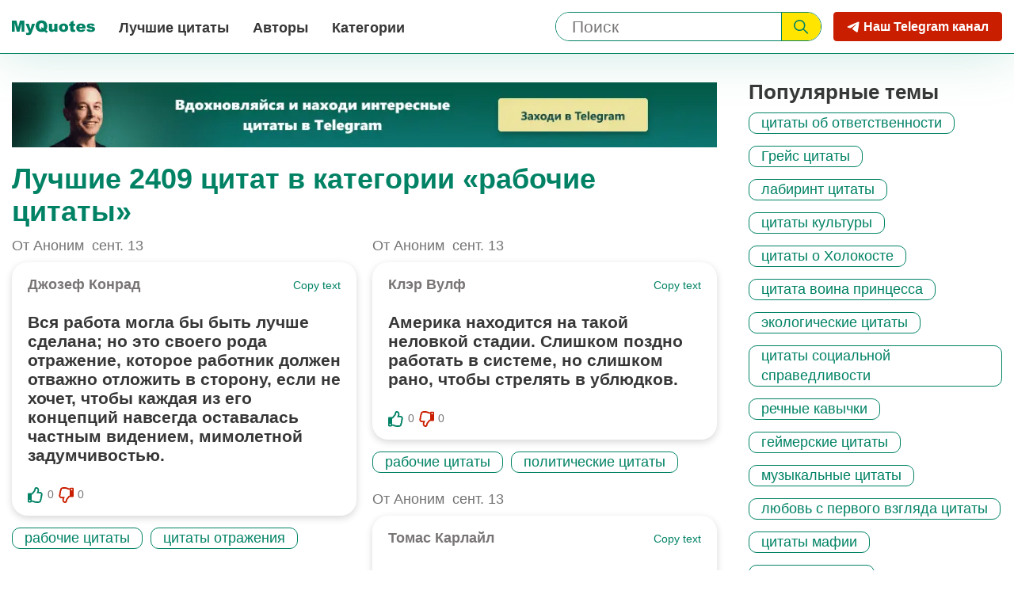

--- FILE ---
content_type: text/html; charset=utf-8
request_url: https://myquotes.co/ru/categories/2209/
body_size: 14298
content:

<!DOCTYPE html>
<html lang="ru">

<head>
<meta charset="UTF-8">
<meta name="viewport" content="width=device-width,initial-scale=1">
<meta http-equiv="X-UA-Compatible" content="IE=Edge, chrome=1">
<title>рабочие цитаты | MyQuotes</title>

<meta name="description" content="Популярные цитаты в категории «рабочие цитаты» на MyQuotes">


<meta name="keywords" content="рабочие цитаты, Лучшие цитаты из категории рабочие цитаты">


<meta property="og:url" content="https://myquotes.co/ru/categories/2209/"/>
<meta property="og:type" content="website" />
<meta property="og:title" content="рабочие цитаты | MyQuotes"/>
<meta property="og:description" content="Популярные цитаты в категории «рабочие цитаты» на MyQuotes"/>


<meta property="og:image" content="https://myquotes.co/images/meta/og-sharing-logo.jpg"/>
<meta property="og:image:height" content="300" />
<meta property="og:image:width" content="700" />




<!-- Preloads -->
<link rel="preload" as="style" href="/css/main.css">
<link media="all" rel="stylesheet" href="/css/main.css">

<link rel="preload" as="script" href="/main.bundle.js">

<!-- Preconnects -->
<link rel="preconnect" href="//www.google-analytics.com">
<link rel="preconnect" href="//www.googletagmanager.com">


<meta name="csrf-token" content="eWzVAi42gkLkojJTrjbPawDssBO8iAGi60x7LRC8">

<link rel="canonical" href="https://myquotes.co/ru/categories/2209/">




<link rel="alternate" href="https://myquotes.co/categories/2209/" hreflang="x-default" />

<link rel="alternate" href="https://myquotes.co/ru/categories/2209/" hreflang="ru" />



<script defer src="/main.bundle.js"></script>
<script data-ad-client="ca-pub-7804771188232392" async src="https://pagead2.googlesyndication.com/pagead/js/adsbygoogle.js"></script>

</head>
<body class="body">
<header class="header">
<div class="header-inner">
<div class="logo header-logo">
<a class="logo-link" href="https://myquotes.co/ru/ " aria-label="MyQuotes logo">
<svg class="logo-icon" aria-hidden="true">
<use class="logo-icon--mobile" xlink:href="/images/sprite.svg#logo-mobile"></use>
<use class="logo-icon--desktop" xlink:href="/images/sprite.svg#logo-desktop"></use>
</svg>
</a>
</div>
<div class="search header-search" role="search">
<form
class="search-form search-form-hidable"
method="GET"
action="https://myquotes.co/ru/search/"
>
<input
class="search-input searchInput"
aria-label="Input search"
type="text"
name="query"
placeholder="Поиск"
/>
<button class="search-submit" aria-label="Submit search query">
<svg class="search-icon" aria-hidden="true">
<use xlink:href="/images/sprite.svg#search"></use>
</svg>
</button>
</form>

<a
class="action-telegram"
href="https://t.me/myquotes_ch"
rel="nofollow noopener noreferrer"
target="_blank"
>
<svg class="icon-telegram">
<use xlink:href="/images/sprite.svg#telegram-bare"></use>
</svg>
<span class="telegram-text">Наш Telegram канал</span>
</a>

</div>
<nav class="nav header-nav">

<button
class="hamburger-toggle navToggle"
aria-label="Open menu button"
aria-expanded="false"
aria-controls="navigation-menu"
>
<span class="hamburger-stick navStick"></span>
</button>

<ul class="nav-list navList" id="navigation-menu">
<li class="nav-item">
<a class="nav-link" href="https://myquotes.co/ru/best-quotes/"> Лучшие цитаты </a>
</li>
<li class="nav-item">
<a class="nav-link" href="https://myquotes.co/ru/authors/"> Авторы </a>
</li>
<li class="nav-item">
<a class="nav-link" href="https://myquotes.co/ru/categories/"> Категории </a>
</li>
<li class="nav-item nav-item--about_us">
<a class="nav-link" href="https://myquotes.co/ru/about-us/" rel="nofollow">
О нас
</a>
</li>
<li class="nav-item nav-item--about_us">
<a class="nav-link" href="https://myquotes.co/ru/contact-us/" rel="nofollow">
Свяжитесь с нами
</a>
</li>
</ul>
</nav>
</div>
</header>
<script defer src="https://static.cloudflareinsights.com/beacon.min.js/vcd15cbe7772f49c399c6a5babf22c1241717689176015" integrity="sha512-ZpsOmlRQV6y907TI0dKBHq9Md29nnaEIPlkf84rnaERnq6zvWvPUqr2ft8M1aS28oN72PdrCzSjY4U6VaAw1EQ==" data-cf-beacon='{"version":"2024.11.0","token":"3032e69cda1c45908c3df850f5d8f4b2","r":1,"server_timing":{"name":{"cfCacheStatus":true,"cfEdge":true,"cfExtPri":true,"cfL4":true,"cfOrigin":true,"cfSpeedBrain":true},"location_startswith":null}}' crossorigin="anonymous"></script>
</body>
</html>
<div class="best_quotes">
<div class="best_quotes-inner">
<main class="best_quotes-main">



<div class="channel">
<a class="channel-link telegramLink" href="/ru/join-telegram/?instant=true" href="ru" rel="nofollow noopener"
target="_blank">
<picture class="channel-image-wrapper">
<source srcset="/images/banners/telegram/970_90.png" media="(min-width: 1220px)">
<source srcset="/images/banners/telegram/500_250.png" media="(min-width: 550px)">
<img class="channel-image channel-image--horizontal" src="/images/banners/telegram/320_250.png"
alt="Telegram channel join image" width="320" height="250" />
</picture>
</a>
</div>

<h1 class="best_quotes-main_title">
Лучшие 2409 цитат в категории «рабочие цитаты»
</h1>

<div class="best_quotes-list-wrapper">
<ul class=best_quotes-list>





<li class="quote best_quotes-item">
<div class="quote-info">
<span class="quote-published_by">
От Аноним
</span>

<time class="quote-date" datetime="2019-09-13">
сент. 13
</time>
</div>
<div class="quote-card best_quotes-item-card">
<div class="quote-header">
<div class="quote-author">

<a href="/ru/authors/596/"
class="quote-author-link  quote-author-name notQo">
Джозеф Конрад
</a>

</div>
<div class="quote-copy copy">
<button class="copy-button copyButton">
Copy text
</button>
</div>
</div>
<p class="quote-description"> Вся работа могла бы быть лучше сделана; но это своего рода отражение, которое работник должен отважно отложить в сторону, если не хочет, чтобы каждая из его концепций навсегда оставалась частным видением, мимолетной задумчивостью. </p>
<div class="quote-footer">
<div class="quote-actions vote-wrapper">
<div class="quote-vote vote">

<button class="vote-button" aria-label="Like button">
<svg class="vote-icon" aria-hidden="true">
<use class="vote-icon--empty notQo" xlink:href="/images/sprite.svg#vote-border">
</use>
<use class="vote-icon--filled notQo" xlink:href="/images/sprite.svg#vote-solid">
</use>
</svg>
</button>
<span class="vote-count">
0
</span>
</div>
<div class="quote-vote vote">

<button class="vote-button" aria-label="Dislike button">
<svg class="vote-icon vote-icon--dislike" aria-hidden="true">
<use class="vote-icon--empty notQo" xlink:href="/images/sprite.svg#vote-border">
</use>
<use class="vote-icon--filled notQo" xlink:href="/images/sprite.svg#vote-solid">
</use>
</svg>
</button>
<span class="vote-count">
0
</span>
</div>
</div>

</div>
</div>
<div class="quote-tags tags">
<ul class="tags-list">




<li class="tags-item">
<span class="tags-link">рабочие цитаты</span>
</li>



<li class="tags-item">
<a class="tags-link" href="/ru/categories/3859/">
цитаты отражения
</a>
</li>



</ul>
</div>
</li>






<li class="quote best_quotes-item">
<div class="quote-info">
<span class="quote-published_by">
От Аноним
</span>

<time class="quote-date" datetime="2019-09-13">
сент. 13
</time>
</div>
<div class="quote-card best_quotes-item-card">
<div class="quote-header">
<div class="quote-author">

<a href="/ru/authors/618/"
class="quote-author-link  quote-author-name notQo">
Карлос Кастанеда
</a>

</div>
<div class="quote-copy copy">
<button class="copy-button copyButton">
Copy text
</button>
</div>
</div>
<p class="quote-description"> Все пути одинаковы: они никуда не ведут. Однако путь без сердца никогда не бывает приятным. С другой стороны, путь с сердцем легок - он не заставляет воина работать над тем, чтобы любить его; радостное путешествие; пока человек следует за ним, он один с ним . </p>
<div class="quote-footer">
<div class="quote-actions vote-wrapper">
<div class="quote-vote vote">

<button class="vote-button" aria-label="Like button">
<svg class="vote-icon" aria-hidden="true">
<use class="vote-icon--empty notQo" xlink:href="/images/sprite.svg#vote-border">
</use>
<use class="vote-icon--filled notQo" xlink:href="/images/sprite.svg#vote-solid">
</use>
</svg>
</button>
<span class="vote-count">
0
</span>
</div>
<div class="quote-vote vote">

<button class="vote-button" aria-label="Dislike button">
<svg class="vote-icon vote-icon--dislike" aria-hidden="true">
<use class="vote-icon--empty notQo" xlink:href="/images/sprite.svg#vote-border">
</use>
<use class="vote-icon--filled notQo" xlink:href="/images/sprite.svg#vote-solid">
</use>
</svg>
</button>
<span class="vote-count">
0
</span>
</div>
</div>

</div>
</div>
<div class="quote-tags tags">
<ul class="tags-list">



<li class="tags-item">
<a class="tags-link" href="/ru/categories/1914/">
духовные цитаты
</a>
</li>




<li class="tags-item">
<span class="tags-link">рабочие цитаты</span>
</li>



<li class="tags-item">
<a class="tags-link" href="/ru/categories/10050/">
цитаты сердца
</a>
</li>



</ul>
</div>
</li>






<li class="quote best_quotes-item">
<div class="quote-info">
<span class="quote-published_by">
От Аноним
</span>

<time class="quote-date" datetime="2019-09-13">
сент. 13
</time>
</div>
<div class="quote-card best_quotes-item-card">
<div class="quote-header">
<div class="quote-author">

<a href="/ru/authors/17063/"
class="quote-author-link  quote-author-name notQo">
Клемент Гринберг
</a>

</div>
<div class="quote-copy copy">
<button class="copy-button copyButton">
Copy text
</button>
</div>
</div>
<p class="quote-description"> На первый взгляд все глубоко оригинальное искусство выглядит некрасиво. </p>
<div class="quote-footer">
<div class="quote-actions vote-wrapper">
<div class="quote-vote vote">

<button class="vote-button" aria-label="Like button">
<svg class="vote-icon" aria-hidden="true">
<use class="vote-icon--empty notQo" xlink:href="/images/sprite.svg#vote-border">
</use>
<use class="vote-icon--filled notQo" xlink:href="/images/sprite.svg#vote-solid">
</use>
</svg>
</button>
<span class="vote-count">
0
</span>
</div>
<div class="quote-vote vote">

<button class="vote-button" aria-label="Dislike button">
<svg class="vote-icon vote-icon--dislike" aria-hidden="true">
<use class="vote-icon--empty notQo" xlink:href="/images/sprite.svg#vote-border">
</use>
<use class="vote-icon--filled notQo" xlink:href="/images/sprite.svg#vote-solid">
</use>
</svg>
</button>
<span class="vote-count">
0
</span>
</div>
</div>

</div>
</div>
<div class="quote-tags tags">
<ul class="tags-list">



<li class="tags-item">
<a class="tags-link" href="/ru/categories/1885/">
художественные цитаты
</a>
</li>




<li class="tags-item">
<span class="tags-link">рабочие цитаты</span>
</li>



<li class="tags-item">
<a class="tags-link" href="/ru/categories/9850/">
смотрит цитаты
</a>
</li>



</ul>
</div>
</li>






<li class="quote best_quotes-item">
<div class="quote-info">
<span class="quote-published_by">
От Аноним
</span>

<time class="quote-date" datetime="2019-09-13">
сент. 13
</time>
</div>
<div class="quote-card best_quotes-item-card">
<div class="quote-header">
<div class="quote-author">

<a href="/ru/authors/421/"
class="quote-author-link  quote-author-name notQo">
Джордж Бернард Шоу
</a>

</div>
<div class="quote-copy copy">
<button class="copy-button copyButton">
Copy text
</button>
</div>
</div>
<p class="quote-description"> Все профессии - заговоры против мирян. </p>
<div class="quote-footer">
<div class="quote-actions vote-wrapper">
<div class="quote-vote vote">

<button class="vote-button" aria-label="Like button">
<svg class="vote-icon" aria-hidden="true">
<use class="vote-icon--empty notQo" xlink:href="/images/sprite.svg#vote-border">
</use>
<use class="vote-icon--filled notQo" xlink:href="/images/sprite.svg#vote-solid">
</use>
</svg>
</button>
<span class="vote-count">
0
</span>
</div>
<div class="quote-vote vote">

<button class="vote-button" aria-label="Dislike button">
<svg class="vote-icon vote-icon--dislike" aria-hidden="true">
<use class="vote-icon--empty notQo" xlink:href="/images/sprite.svg#vote-border">
</use>
<use class="vote-icon--filled notQo" xlink:href="/images/sprite.svg#vote-solid">
</use>
</svg>
</button>
<span class="vote-count">
0
</span>
</div>
</div>

</div>
</div>
<div class="quote-tags tags">
<ul class="tags-list">




<li class="tags-item">
<span class="tags-link">рабочие цитаты</span>
</li>



<li class="tags-item">
<a class="tags-link" href="/ru/categories/11129/">
питьевые цитаты
</a>
</li>



</ul>
</div>
</li>






<li class="quote best_quotes-item">
<div class="quote-info">
<span class="quote-published_by">
От Аноним
</span>

<time class="quote-date" datetime="2019-09-13">
сент. 13
</time>
</div>
<div class="quote-card best_quotes-item-card">
<div class="quote-header">
<div class="quote-author">

<a href="/ru/authors/6812/"
class="quote-author-link  quote-author-name notQo">
Адлай Стивенсон
</a>

</div>
<div class="quote-copy copy">
<button class="copy-button copyButton">
Copy text
</button>
</div>
</div>
<p class="quote-description"> Весь прогресс был достигнут благодаря людям, которые заняли непопулярные позиции. Все изменения - это результат изменений в современном состоянии ума. </p>
<div class="quote-footer">
<div class="quote-actions vote-wrapper">
<div class="quote-vote vote">

<button class="vote-button" aria-label="Like button">
<svg class="vote-icon" aria-hidden="true">
<use class="vote-icon--empty notQo" xlink:href="/images/sprite.svg#vote-border">
</use>
<use class="vote-icon--filled notQo" xlink:href="/images/sprite.svg#vote-solid">
</use>
</svg>
</button>
<span class="vote-count">
0
</span>
</div>
<div class="quote-vote vote">

<button class="vote-button" aria-label="Dislike button">
<svg class="vote-icon vote-icon--dislike" aria-hidden="true">
<use class="vote-icon--empty notQo" xlink:href="/images/sprite.svg#vote-border">
</use>
<use class="vote-icon--filled notQo" xlink:href="/images/sprite.svg#vote-solid">
</use>
</svg>
</button>
<span class="vote-count">
0
</span>
</div>
</div>

</div>
</div>
<div class="quote-tags tags">
<ul class="tags-list">




<li class="tags-item">
<span class="tags-link">рабочие цитаты</span>
</li>



<li class="tags-item">
<a class="tags-link" href="/ru/categories/10195/">
цитаты успеха
</a>
</li>



<li class="tags-item">
<a class="tags-link" href="/ru/categories/10847/">
умные цитаты
</a>
</li>



</ul>
</div>
</li>






<li class="quote best_quotes-item">
<div class="quote-info">
<span class="quote-published_by">
От Аноним
</span>

<time class="quote-date" datetime="2019-09-13">
сент. 13
</time>
</div>
<div class="quote-card best_quotes-item-card">
<div class="quote-header">
<div class="quote-author">

<a href="/ru/authors/18658/"
class="quote-author-link  quote-author-name notQo">
Джон Джей Чепмен
</a>

</div>
<div class="quote-copy copy">
<button class="copy-button copyButton">
Copy text
</button>
</div>
</div>
<p class="quote-description"> Весь прогресс экспериментальный. </p>
<div class="quote-footer">
<div class="quote-actions vote-wrapper">
<div class="quote-vote vote">

<button class="vote-button" aria-label="Like button">
<svg class="vote-icon" aria-hidden="true">
<use class="vote-icon--empty notQo" xlink:href="/images/sprite.svg#vote-border">
</use>
<use class="vote-icon--filled notQo" xlink:href="/images/sprite.svg#vote-solid">
</use>
</svg>
</button>
<span class="vote-count">
0
</span>
</div>
<div class="quote-vote vote">

<button class="vote-button" aria-label="Dislike button">
<svg class="vote-icon vote-icon--dislike" aria-hidden="true">
<use class="vote-icon--empty notQo" xlink:href="/images/sprite.svg#vote-border">
</use>
<use class="vote-icon--filled notQo" xlink:href="/images/sprite.svg#vote-solid">
</use>
</svg>
</button>
<span class="vote-count">
0
</span>
</div>
</div>

</div>
</div>
<div class="quote-tags tags">
<ul class="tags-list">




<li class="tags-item">
<span class="tags-link">рабочие цитаты</span>
</li>



</ul>
</div>
</li>






<li class="quote best_quotes-item">
<div class="quote-info">
<span class="quote-published_by">
От Аноним
</span>

<time class="quote-date" datetime="2019-09-13">
сент. 13
</time>
</div>
<div class="quote-card best_quotes-item-card">
<div class="quote-header">
<div class="quote-author">

<a href="/ru/authors/1347/"
class="quote-author-link  quote-author-name notQo">
Эрик Томас
</a>

</div>
<div class="quote-copy copy">
<button class="copy-button copyButton">
Copy text
</button>
</div>
</div>
<p class="quote-description"> В какой-то момент все дороги, ведущие к успеху, должны пройти через бульвар тяжелой работы. </p>
<div class="quote-footer">
<div class="quote-actions vote-wrapper">
<div class="quote-vote vote">

<button class="vote-button" aria-label="Like button">
<svg class="vote-icon" aria-hidden="true">
<use class="vote-icon--empty notQo" xlink:href="/images/sprite.svg#vote-border">
</use>
<use class="vote-icon--filled notQo" xlink:href="/images/sprite.svg#vote-solid">
</use>
</svg>
</button>
<span class="vote-count">
0
</span>
</div>
<div class="quote-vote vote">

<button class="vote-button" aria-label="Dislike button">
<svg class="vote-icon vote-icon--dislike" aria-hidden="true">
<use class="vote-icon--empty notQo" xlink:href="/images/sprite.svg#vote-border">
</use>
<use class="vote-icon--filled notQo" xlink:href="/images/sprite.svg#vote-solid">
</use>
</svg>
</button>
<span class="vote-count">
0
</span>
</div>
</div>

</div>
</div>
<div class="quote-tags tags">
<ul class="tags-list">



<li class="tags-item">
<a class="tags-link" href="/ru/categories/1943/">
трудолюбивые цитаты
</a>
</li>




<li class="tags-item">
<span class="tags-link">рабочие цитаты</span>
</li>



</ul>
</div>
</li>






<li class="quote best_quotes-item">
<div class="quote-info">
<span class="quote-published_by">
От Аноним
</span>

<time class="quote-date" datetime="2019-09-13">
сент. 13
</time>
</div>
<div class="quote-card best_quotes-item-card">
<div class="quote-header">
<div class="quote-author">

<a href="/ru/authors/14361/"
class="quote-author-link  quote-author-name notQo">
Ван Джонс
</a>

</div>
<div class="quote-copy copy">
<button class="copy-button copyButton">
Copy text
</button>
</div>
</div>
<p class="quote-description"> Все большие идеи для того, чтобы вывести нас на более низкую углеродную траекторию, вовлекают много людей, выполняющих большую работу, и этого не хватало в разговоре. Это прекрасное время, чтобы перейти к следующему шагу и спросить, кто же собирается делать работу? Кто будет инвестировать в новые технологии? Как можно получить благосостояние сообщества, улучшить здоровье и расширить возможности трудоустройства в результате этого улучшенного перехода? </p>
<div class="quote-footer">
<div class="quote-actions vote-wrapper">
<div class="quote-vote vote">

<button class="vote-button" aria-label="Like button">
<svg class="vote-icon" aria-hidden="true">
<use class="vote-icon--empty notQo" xlink:href="/images/sprite.svg#vote-border">
</use>
<use class="vote-icon--filled notQo" xlink:href="/images/sprite.svg#vote-solid">
</use>
</svg>
</button>
<span class="vote-count">
0
</span>
</div>
<div class="quote-vote vote">

<button class="vote-button" aria-label="Dislike button">
<svg class="vote-icon vote-icon--dislike" aria-hidden="true">
<use class="vote-icon--empty notQo" xlink:href="/images/sprite.svg#vote-border">
</use>
<use class="vote-icon--filled notQo" xlink:href="/images/sprite.svg#vote-solid">
</use>
</svg>
</button>
<span class="vote-count">
0
</span>
</div>
</div>

</div>
</div>
<div class="quote-tags tags">
<ul class="tags-list">




<li class="tags-item">
<span class="tags-link">рабочие цитаты</span>
</li>



<li class="tags-item">
<a class="tags-link" href="/ru/categories/3973/">
технологические кавычки
</a>
</li>



<li class="tags-item">
<a class="tags-link" href="/ru/categories/9853/">
рабочие места
</a>
</li>



</ul>
</div>
</li>






<li class="quote best_quotes-item">
<div class="quote-info">
<span class="quote-published_by">
От Аноним
</span>

<time class="quote-date" datetime="2019-09-13">
сент. 13
</time>
</div>
<div class="quote-card best_quotes-item-card">
<div class="quote-header">
<div class="quote-author">

<a href="/ru/authors/12827/"
class="quote-author-link  quote-author-name notQo">
Элтон Джон
</a>

</div>
<div class="quote-copy copy">
<button class="copy-button copyButton">
Copy text
</button>
</div>
</div>
<p class="quote-description"> Всю эту науку я не понимаю, это просто моя работа пять дней в неделю. </p>
<div class="quote-footer">
<div class="quote-actions vote-wrapper">
<div class="quote-vote vote">

<button class="vote-button" aria-label="Like button">
<svg class="vote-icon" aria-hidden="true">
<use class="vote-icon--empty notQo" xlink:href="/images/sprite.svg#vote-border">
</use>
<use class="vote-icon--filled notQo" xlink:href="/images/sprite.svg#vote-solid">
</use>
</svg>
</button>
<span class="vote-count">
0
</span>
</div>
<div class="quote-vote vote">

<button class="vote-button" aria-label="Dislike button">
<svg class="vote-icon vote-icon--dislike" aria-hidden="true">
<use class="vote-icon--empty notQo" xlink:href="/images/sprite.svg#vote-border">
</use>
<use class="vote-icon--filled notQo" xlink:href="/images/sprite.svg#vote-solid">
</use>
</svg>
</button>
<span class="vote-count">
0
</span>
</div>
</div>

</div>
</div>
<div class="quote-tags tags">
<ul class="tags-list">




<li class="tags-item">
<span class="tags-link">рабочие цитаты</span>
</li>



<li class="tags-item">
<a class="tags-link" href="/ru/categories/9853/">
рабочие места
</a>
</li>



<li class="tags-item">
<a class="tags-link" href="/ru/categories/14147/">
пять цитат
</a>
</li>



</ul>
</div>
</li>






<li class="quote best_quotes-item">
<div class="quote-info">
<span class="quote-published_by">
От Аноним
</span>

<time class="quote-date" datetime="2019-09-13">
сент. 13
</time>
</div>
<div class="quote-card best_quotes-item-card">
<div class="quote-header">
<div class="quote-author">

<a href="/ru/authors/388/"
class="quote-author-link  quote-author-name notQo">
Боб Дилан
</a>

</div>
<div class="quote-copy copy">
<button class="copy-button copyButton">
Copy text
</button>
</div>
</div>
<p class="quote-description"> Все эти разговоры о равенстве. Единственное, что действительно объединяет людей, - это то, что они все умрут. </p>
<div class="quote-footer">
<div class="quote-actions vote-wrapper">
<div class="quote-vote vote">

<button class="vote-button" aria-label="Like button">
<svg class="vote-icon" aria-hidden="true">
<use class="vote-icon--empty notQo" xlink:href="/images/sprite.svg#vote-border">
</use>
<use class="vote-icon--filled notQo" xlink:href="/images/sprite.svg#vote-solid">
</use>
</svg>
</button>
<span class="vote-count">
0
</span>
</div>
<div class="quote-vote vote">

<button class="vote-button" aria-label="Dislike button">
<svg class="vote-icon vote-icon--dislike" aria-hidden="true">
<use class="vote-icon--empty notQo" xlink:href="/images/sprite.svg#vote-border">
</use>
<use class="vote-icon--filled notQo" xlink:href="/images/sprite.svg#vote-solid">
</use>
</svg>
</button>
<span class="vote-count">
0
</span>
</div>
</div>

</div>
</div>
<div class="quote-tags tags">
<ul class="tags-list">



<li class="tags-item">
<a class="tags-link" href="/ru/categories/1883/">
смертные цитаты
</a>
</li>




<li class="tags-item">
<span class="tags-link">рабочие цитаты</span>
</li>



<li class="tags-item">
<a class="tags-link" href="/ru/categories/4445/">
кавычки
</a>
</li>



</ul>
</div>
</li>






<li class="quote best_quotes-item">
<div class="quote-info">
<span class="quote-published_by">
От Аноним
</span>

<time class="quote-date" datetime="2019-09-13">
сент. 13
</time>
</div>
<div class="quote-card best_quotes-item-card">
<div class="quote-header">
<div class="quote-author">

<a href="/ru/authors/19431/"
class="quote-author-link  quote-author-name notQo">
Агнес Аллен
</a>

</div>
<div class="quote-copy copy">
<button class="copy-button copyButton">
Copy text
</button>
</div>
</div>
<p class="quote-description"> Практически во что-либо попасть легче, чем выйти. </p>
<div class="quote-footer">
<div class="quote-actions vote-wrapper">
<div class="quote-vote vote">

<button class="vote-button" aria-label="Like button">
<svg class="vote-icon" aria-hidden="true">
<use class="vote-icon--empty notQo" xlink:href="/images/sprite.svg#vote-border">
</use>
<use class="vote-icon--filled notQo" xlink:href="/images/sprite.svg#vote-solid">
</use>
</svg>
</button>
<span class="vote-count">
0
</span>
</div>
<div class="quote-vote vote">

<button class="vote-button" aria-label="Dislike button">
<svg class="vote-icon vote-icon--dislike" aria-hidden="true">
<use class="vote-icon--empty notQo" xlink:href="/images/sprite.svg#vote-border">
</use>
<use class="vote-icon--filled notQo" xlink:href="/images/sprite.svg#vote-solid">
</use>
</svg>
</button>
<span class="vote-count">
0
</span>
</div>
</div>

</div>
</div>
<div class="quote-tags tags">
<ul class="tags-list">




<li class="tags-item">
<span class="tags-link">рабочие цитаты</span>
</li>



<li class="tags-item">
<a class="tags-link" href="/ru/categories/21171/">
Морфий закон цитаты
</a>
</li>



</ul>
</div>
</li>






<li class="quote best_quotes-item">
<div class="quote-info">
<span class="quote-published_by">
От Аноним
</span>

<time class="quote-date" datetime="2019-09-13">
сент. 13
</time>
</div>
<div class="quote-card best_quotes-item-card">
<div class="quote-header">
<div class="quote-author">

<a href="/ru/authors/19638/"
class="quote-author-link  quote-author-name notQo">
С. Е. Купп
</a>

</div>
<div class="quote-copy copy">
<button class="copy-button copyButton">
Copy text
</button>
</div>
</div>
<p class="quote-description"> Многие демократы говорят, что повышение минимальной заработной платы - это и хорошая экономика, и хорошая политика. Беспартийный CBO опубликовал сегодня отчет, в котором говорится, что повышение минимальной заработной платы до 10,10 долларов в час обойдется экономике примерно в 500 000 рабочих мест ... Почему мы верим демократам во всем, когда они не могли предвидеть, что это будет так? </p>
<div class="quote-footer">
<div class="quote-actions vote-wrapper">
<div class="quote-vote vote">

<button class="vote-button" aria-label="Like button">
<svg class="vote-icon" aria-hidden="true">
<use class="vote-icon--empty notQo" xlink:href="/images/sprite.svg#vote-border">
</use>
<use class="vote-icon--filled notQo" xlink:href="/images/sprite.svg#vote-solid">
</use>
</svg>
</button>
<span class="vote-count">
0
</span>
</div>
<div class="quote-vote vote">

<button class="vote-button" aria-label="Dislike button">
<svg class="vote-icon vote-icon--dislike" aria-hidden="true">
<use class="vote-icon--empty notQo" xlink:href="/images/sprite.svg#vote-border">
</use>
<use class="vote-icon--filled notQo" xlink:href="/images/sprite.svg#vote-solid">
</use>
</svg>
</button>
<span class="vote-count">
0
</span>
</div>
</div>

</div>
</div>
<div class="quote-tags tags">
<ul class="tags-list">




<li class="tags-item">
<span class="tags-link">рабочие цитаты</span>
</li>



<li class="tags-item">
<a class="tags-link" href="/ru/categories/5127/">
партийные цитаты
</a>
</li>



<li class="tags-item">
<a class="tags-link" href="/ru/categories/9853/">
рабочие места
</a>
</li>



</ul>
</div>
</li>






<li class="quote best_quotes-item">
<div class="quote-info">
<span class="quote-published_by">
От Аноним
</span>

<time class="quote-date" datetime="2019-09-13">
сент. 13
</time>
</div>
<div class="quote-card best_quotes-item-card">
<div class="quote-header">
<div class="quote-author">

<a href="/ru/authors/11784/"
class="quote-author-link  quote-author-name notQo">
Дональд Кеннеди
</a>

</div>
<div class="quote-copy copy">
<button class="copy-button copyButton">
Copy text
</button>
</div>
</div>
<p class="quote-description"> Многие разочарованные люди остались стоять на углу улицы в ожидании автобуса с надписью" Совершенство ". </p>
<div class="quote-footer">
<div class="quote-actions vote-wrapper">
<div class="quote-vote vote">

<button class="vote-button" aria-label="Like button">
<svg class="vote-icon" aria-hidden="true">
<use class="vote-icon--empty notQo" xlink:href="/images/sprite.svg#vote-border">
</use>
<use class="vote-icon--filled notQo" xlink:href="/images/sprite.svg#vote-solid">
</use>
</svg>
</button>
<span class="vote-count">
0
</span>
</div>
<div class="quote-vote vote">

<button class="vote-button" aria-label="Dislike button">
<svg class="vote-icon vote-icon--dislike" aria-hidden="true">
<use class="vote-icon--empty notQo" xlink:href="/images/sprite.svg#vote-border">
</use>
<use class="vote-icon--filled notQo" xlink:href="/images/sprite.svg#vote-solid">
</use>
</svg>
</button>
<span class="vote-count">
0
</span>
</div>
</div>

</div>
</div>
<div class="quote-tags tags">
<ul class="tags-list">




<li class="tags-item">
<span class="tags-link">рабочие цитаты</span>
</li>



<li class="tags-item">
<a class="tags-link" href="/ru/categories/5348/">
люди цитируют
</a>
</li>



<li class="tags-item">
<a class="tags-link" href="/ru/categories/6223/">
цитаты совершенства
</a>
</li>



</ul>
</div>
</li>






<li class="quote best_quotes-item">
<div class="quote-info">
<span class="quote-published_by">
От Аноним
</span>

<time class="quote-date" datetime="2019-09-13">
сент. 13
</time>
</div>
<div class="quote-card best_quotes-item-card">
<div class="quote-header">
<div class="quote-author">

<a href="/ru/authors/19655/"
class="quote-author-link  quote-author-name notQo">
Fats Domino
</a>

</div>
<div class="quote-copy copy">
<button class="copy-button copyButton">
Copy text
</button>
</div>
</div>
<p class="quote-description"> В настоящее время многие ребята имеют степень бакалавра, доктора философии или доктора философии. К сожалению, у них нет степени бакалавра. </p>
<div class="quote-footer">
<div class="quote-actions vote-wrapper">
<div class="quote-vote vote">

<button class="vote-button" aria-label="Like button">
<svg class="vote-icon" aria-hidden="true">
<use class="vote-icon--empty notQo" xlink:href="/images/sprite.svg#vote-border">
</use>
<use class="vote-icon--filled notQo" xlink:href="/images/sprite.svg#vote-solid">
</use>
</svg>
</button>
<span class="vote-count">
0
</span>
</div>
<div class="quote-vote vote">

<button class="vote-button" aria-label="Dislike button">
<svg class="vote-icon vote-icon--dislike" aria-hidden="true">
<use class="vote-icon--empty notQo" xlink:href="/images/sprite.svg#vote-border">
</use>
<use class="vote-icon--filled notQo" xlink:href="/images/sprite.svg#vote-solid">
</use>
</svg>
</button>
<span class="vote-count">
0
</span>
</div>
</div>

</div>
</div>
<div class="quote-tags tags">
<ul class="tags-list">



<li class="tags-item">
<a class="tags-link" href="/ru/categories/1654/">
учебные цитаты
</a>
</li>




<li class="tags-item">
<span class="tags-link">рабочие цитаты</span>
</li>



<li class="tags-item">
<a class="tags-link" href="/ru/categories/9776/">
вдохновляющие цитаты
</a>
</li>



</ul>
</div>
</li>






<li class="quote best_quotes-item">
<div class="quote-info">
<span class="quote-published_by">
От Аноним
</span>

<time class="quote-date" datetime="2019-09-13">
сент. 13
</time>
</div>
<div class="quote-card best_quotes-item-card">
<div class="quote-header">
<div class="quote-author">

<a href="/ru/authors/7898/"
class="quote-author-link  quote-author-name notQo">
Джилли Купер
</a>

</div>
<div class="quote-copy copy">
<button class="copy-button copyButton">
Copy text
</button>
</div>
</div>
<p class="quote-description"> Хотя это самая большая трата времени в офисной жизни, вы никогда не должны недооценивать важность записки. Вас будут судить по объему вашей бумажной работы. </p>
<div class="quote-footer">
<div class="quote-actions vote-wrapper">
<div class="quote-vote vote">

<button class="vote-button" aria-label="Like button">
<svg class="vote-icon" aria-hidden="true">
<use class="vote-icon--empty notQo" xlink:href="/images/sprite.svg#vote-border">
</use>
<use class="vote-icon--filled notQo" xlink:href="/images/sprite.svg#vote-solid">
</use>
</svg>
</button>
<span class="vote-count">
0
</span>
</div>
<div class="quote-vote vote">

<button class="vote-button" aria-label="Dislike button">
<svg class="vote-icon vote-icon--dislike" aria-hidden="true">
<use class="vote-icon--empty notQo" xlink:href="/images/sprite.svg#vote-border">
</use>
<use class="vote-icon--filled notQo" xlink:href="/images/sprite.svg#vote-solid">
</use>
</svg>
</button>
<span class="vote-count">
0
</span>
</div>
</div>

</div>
</div>
<div class="quote-tags tags">
<ul class="tags-list">




<li class="tags-item">
<span class="tags-link">рабочие цитаты</span>
</li>



<li class="tags-item">
<a class="tags-link" href="/ru/categories/9885/">
офис цитаты
</a>
</li>



<li class="tags-item">
<a class="tags-link" href="/ru/categories/10216/">
бумажные цитаты
</a>
</li>



</ul>
</div>
</li>






<li class="quote best_quotes-item">
<div class="quote-info">
<span class="quote-published_by">
От Аноним
</span>

<time class="quote-date" datetime="2019-09-13">
сент. 13
</time>
</div>
<div class="quote-card best_quotes-item-card">
<div class="quote-header">
<div class="quote-author">

<a href="/ru/authors/147/"
class="quote-author-link  quote-author-name notQo">
Алан Уоттс
</a>

</div>
<div class="quote-copy copy">
<button class="copy-button copyButton">
Copy text
</button>
</div>
</div>
<p class="quote-description"> Хотя это глубоко« несущественно »,« опыт дзен имеет последствия в том смысле, что его можно применять в любом направлении, к любой мыслимой деятельности человека, и что, где бы он ни применялся, он обеспечивает безошибочное качество работы . </p>
<div class="quote-footer">
<div class="quote-actions vote-wrapper">
<div class="quote-vote vote">

<button class="vote-button" aria-label="Like button">
<svg class="vote-icon" aria-hidden="true">
<use class="vote-icon--empty notQo" xlink:href="/images/sprite.svg#vote-border">
</use>
<use class="vote-icon--filled notQo" xlink:href="/images/sprite.svg#vote-solid">
</use>
</svg>
</button>
<span class="vote-count">
0
</span>
</div>
<div class="quote-vote vote">

<button class="vote-button" aria-label="Dislike button">
<svg class="vote-icon vote-icon--dislike" aria-hidden="true">
<use class="vote-icon--empty notQo" xlink:href="/images/sprite.svg#vote-border">
</use>
<use class="vote-icon--filled notQo" xlink:href="/images/sprite.svg#vote-solid">
</use>
</svg>
</button>
<span class="vote-count">
0
</span>
</div>
</div>

</div>
</div>
<div class="quote-tags tags">
<ul class="tags-list">




<li class="tags-item">
<span class="tags-link">рабочие цитаты</span>
</li>



<li class="tags-item">
<a class="tags-link" href="/ru/categories/4858/">
может цитаты
</a>
</li>



<li class="tags-item">
<a class="tags-link" href="/ru/categories/6219/">
цитаты качества
</a>
</li>



</ul>
</div>
</li>






<li class="quote best_quotes-item">
<div class="quote-info">
<span class="quote-published_by">
От Аноним
</span>

<time class="quote-date" datetime="2019-09-13">
сент. 13
</time>
</div>
<div class="quote-card best_quotes-item-card">
<div class="quote-header">
<div class="quote-author">

<a href="/ru/authors/20612/"
class="quote-author-link  quote-author-name notQo">
Корин Майер
</a>

</div>
<div class="quote-copy copy">
<button class="copy-button copyButton">
Copy text
</button>
</div>
</div>
<p class="quote-description"> Несмотря на то, что машинистка исчезла, ее работа не исчезла: теперь вы делаете это сами. ... Поскольку большинство компаний сократили управленческие звания, боссов становится все меньше и меньше, поэтому вы становитесь руководителем, его боссом и секретарем все в одном лице. </p>
<div class="quote-footer">
<div class="quote-actions vote-wrapper">
<div class="quote-vote vote">

<button class="vote-button" aria-label="Like button">
<svg class="vote-icon" aria-hidden="true">
<use class="vote-icon--empty notQo" xlink:href="/images/sprite.svg#vote-border">
</use>
<use class="vote-icon--filled notQo" xlink:href="/images/sprite.svg#vote-solid">
</use>
</svg>
</button>
<span class="vote-count">
0
</span>
</div>
<div class="quote-vote vote">

<button class="vote-button" aria-label="Dislike button">
<svg class="vote-icon vote-icon--dislike" aria-hidden="true">
<use class="vote-icon--empty notQo" xlink:href="/images/sprite.svg#vote-border">
</use>
<use class="vote-icon--filled notQo" xlink:href="/images/sprite.svg#vote-solid">
</use>
</svg>
</button>
<span class="vote-count">
0
</span>
</div>
</div>

</div>
</div>
<div class="quote-tags tags">
<ul class="tags-list">



<li class="tags-item">
<a class="tags-link" href="/ru/categories/1964/">
деловые цитаты
</a>
</li>




<li class="tags-item">
<span class="tags-link">рабочие цитаты</span>
</li>



<li class="tags-item">
<a class="tags-link" href="/ru/categories/4584/">
цитаты босса
</a>
</li>



</ul>
</div>
</li>






<li class="quote best_quotes-item">
<div class="quote-info">
<span class="quote-published_by">
От Аноним
</span>

<time class="quote-date" datetime="2019-09-13">
сент. 13
</time>
</div>
<div class="quote-card best_quotes-item-card">
<div class="quote-header">
<div class="quote-author">

<a href="/ru/authors/20802/"
class="quote-author-link  quote-author-name notQo">
Джилл Твиди
</a>

</div>
<div class="quote-copy copy">
<button class="copy-button copyButton">
Copy text
</button>
</div>
</div>
<p class="quote-description"> Всегда подозревай, что мужчины охотно уходят на работу за женщин. </p>
<div class="quote-footer">
<div class="quote-actions vote-wrapper">
<div class="quote-vote vote">

<button class="vote-button" aria-label="Like button">
<svg class="vote-icon" aria-hidden="true">
<use class="vote-icon--empty notQo" xlink:href="/images/sprite.svg#vote-border">
</use>
<use class="vote-icon--filled notQo" xlink:href="/images/sprite.svg#vote-solid">
</use>
</svg>
</button>
<span class="vote-count">
0
</span>
</div>
<div class="quote-vote vote">

<button class="vote-button" aria-label="Dislike button">
<svg class="vote-icon vote-icon--dislike" aria-hidden="true">
<use class="vote-icon--empty notQo" xlink:href="/images/sprite.svg#vote-border">
</use>
<use class="vote-icon--filled notQo" xlink:href="/images/sprite.svg#vote-solid">
</use>
</svg>
</button>
<span class="vote-count">
0
</span>
</div>
</div>

</div>
</div>
<div class="quote-tags tags">
<ul class="tags-list">




<li class="tags-item">
<span class="tags-link">рабочие цитаты</span>
</li>



<li class="tags-item">
<a class="tags-link" href="/ru/categories/9853/">
рабочие места
</a>
</li>



</ul>
</div>
</li>






<li class="quote best_quotes-item">
<div class="quote-info">
<span class="quote-published_by">
От Аноним
</span>

<time class="quote-date" datetime="2019-09-13">
сент. 13
</time>
</div>
<div class="quote-card best_quotes-item-card">
<div class="quote-header">
<div class="quote-author">

<a href="/ru/authors/1992/"
class="quote-author-link  quote-author-name notQo">
Питер Друкер
</a>

</div>
<div class="quote-copy copy">
<button class="copy-button copyButton">
Copy text
</button>
</div>
</div>
<p class="quote-description"> Менеджер несет ответственность за применение и выполнение знаний. </p>
<div class="quote-footer">
<div class="quote-actions vote-wrapper">
<div class="quote-vote vote">

<button class="vote-button" aria-label="Like button">
<svg class="vote-icon" aria-hidden="true">
<use class="vote-icon--empty notQo" xlink:href="/images/sprite.svg#vote-border">
</use>
<use class="vote-icon--filled notQo" xlink:href="/images/sprite.svg#vote-solid">
</use>
</svg>
</button>
<span class="vote-count">
0
</span>
</div>
<div class="quote-vote vote">

<button class="vote-button" aria-label="Dislike button">
<svg class="vote-icon vote-icon--dislike" aria-hidden="true">
<use class="vote-icon--empty notQo" xlink:href="/images/sprite.svg#vote-border">
</use>
<use class="vote-icon--filled notQo" xlink:href="/images/sprite.svg#vote-solid">
</use>
</svg>
</button>
<span class="vote-count">
0
</span>
</div>
</div>

</div>
</div>
<div class="quote-tags tags">
<ul class="tags-list">




<li class="tags-item">
<span class="tags-link">рабочие цитаты</span>
</li>



<li class="tags-item">
<a class="tags-link" href="/ru/categories/2656/">
учебные цитаты
</a>
</li>



<li class="tags-item">
<a class="tags-link" href="/ru/categories/3843/">
цитаты знаний
</a>
</li>



</ul>
</div>
</li>






<li class="quote best_quotes-item">
<div class="quote-info">
<span class="quote-published_by">
От Аноним
</span>

<time class="quote-date" datetime="2019-09-13">
сент. 13
</time>
</div>
<div class="quote-card best_quotes-item-card">
<div class="quote-header">
<div class="quote-author">

<a href="/ru/authors/2684/"
class="quote-author-link  quote-author-name notQo">
Томас Карлайл
</a>

</div>
<div class="quote-copy copy">
<button class="copy-button copyButton">
Copy text
</button>
</div>
</div>
<p class="quote-description"> Мужчина не может сделать туфли правильно, если не сделает это благочестиво. </p>
<div class="quote-footer">
<div class="quote-actions vote-wrapper">
<div class="quote-vote vote">

<button class="vote-button" aria-label="Like button">
<svg class="vote-icon" aria-hidden="true">
<use class="vote-icon--empty notQo" xlink:href="/images/sprite.svg#vote-border">
</use>
<use class="vote-icon--filled notQo" xlink:href="/images/sprite.svg#vote-solid">
</use>
</svg>
</button>
<span class="vote-count">
0
</span>
</div>
<div class="quote-vote vote">

<button class="vote-button" aria-label="Dislike button">
<svg class="vote-icon vote-icon--dislike" aria-hidden="true">
<use class="vote-icon--empty notQo" xlink:href="/images/sprite.svg#vote-border">
</use>
<use class="vote-icon--filled notQo" xlink:href="/images/sprite.svg#vote-solid">
</use>
</svg>
</button>
<span class="vote-count">
0
</span>
</div>
</div>

</div>
</div>
<div class="quote-tags tags">
<ul class="tags-list">



<li class="tags-item">
<a class="tags-link" href="/ru/categories/1364/">
мотивационные цитаты
</a>
</li>




<li class="tags-item">
<span class="tags-link">рабочие цитаты</span>
</li>



<li class="tags-item">
<a class="tags-link" href="/ru/categories/9776/">
вдохновляющие цитаты
</a>
</li>



</ul>
</div>
</li>






<li class="quote best_quotes-item">
<div class="quote-info">
<span class="quote-published_by">
От Аноним
</span>

<time class="quote-date" datetime="2019-09-13">
сент. 13
</time>
</div>
<div class="quote-card best_quotes-item-card">
<div class="quote-header">
<div class="quote-author">

<a href="/ru/authors/63/"
class="quote-author-link  quote-author-name notQo">
Роберт Фрост
</a>

</div>
<div class="quote-copy copy">
<button class="copy-button copyButton">
Copy text
</button>
</div>
</div>
<p class="quote-description"> Человек должен сдерживать свое высвобождение. Главное не увязнуть в том, что ему нужно делать, чтобы зарабатывать на жизнь. </p>
<div class="quote-footer">
<div class="quote-actions vote-wrapper">
<div class="quote-vote vote">

<button class="vote-button" aria-label="Like button">
<svg class="vote-icon" aria-hidden="true">
<use class="vote-icon--empty notQo" xlink:href="/images/sprite.svg#vote-border">
</use>
<use class="vote-icon--filled notQo" xlink:href="/images/sprite.svg#vote-solid">
</use>
</svg>
</button>
<span class="vote-count">
0
</span>
</div>
<div class="quote-vote vote">

<button class="vote-button" aria-label="Dislike button">
<svg class="vote-icon vote-icon--dislike" aria-hidden="true">
<use class="vote-icon--empty notQo" xlink:href="/images/sprite.svg#vote-border">
</use>
<use class="vote-icon--filled notQo" xlink:href="/images/sprite.svg#vote-solid">
</use>
</svg>
</button>
<span class="vote-count">
0
</span>
</div>
</div>

</div>
</div>
<div class="quote-tags tags">
<ul class="tags-list">




<li class="tags-item">
<span class="tags-link">рабочие цитаты</span>
</li>



<li class="tags-item">
<a class="tags-link" href="/ru/categories/10848/">
цитаты скуки
</a>
</li>



</ul>
</div>
</li>






<li class="quote best_quotes-item">
<div class="quote-info">
<span class="quote-published_by">
От Аноним
</span>

<time class="quote-date" datetime="2019-09-13">
сент. 13
</time>
</div>
<div class="quote-card best_quotes-item-card">
<div class="quote-header">
<div class="quote-author">

<a href="/ru/authors/596/"
class="quote-author-link  quote-author-name notQo">
Джозеф Конрад
</a>

</div>
<div class="quote-copy copy">
<button class="copy-button copyButton">
Copy text
</button>
</div>
</div>
<p class="quote-description"> Человек - рабочий. Если он не тот, он ничто. </p>
<div class="quote-footer">
<div class="quote-actions vote-wrapper">
<div class="quote-vote vote">

<button class="vote-button" aria-label="Like button">
<svg class="vote-icon" aria-hidden="true">
<use class="vote-icon--empty notQo" xlink:href="/images/sprite.svg#vote-border">
</use>
<use class="vote-icon--filled notQo" xlink:href="/images/sprite.svg#vote-solid">
</use>
</svg>
</button>
<span class="vote-count">
0
</span>
</div>
<div class="quote-vote vote">

<button class="vote-button" aria-label="Dislike button">
<svg class="vote-icon vote-icon--dislike" aria-hidden="true">
<use class="vote-icon--empty notQo" xlink:href="/images/sprite.svg#vote-border">
</use>
<use class="vote-icon--filled notQo" xlink:href="/images/sprite.svg#vote-solid">
</use>
</svg>
</button>
<span class="vote-count">
0
</span>
</div>
</div>

</div>
</div>
<div class="quote-tags tags">
<ul class="tags-list">



<li class="tags-item">
<a class="tags-link" href="/ru/categories/1379/">
жизненные цитаты
</a>
</li>




<li class="tags-item">
<span class="tags-link">рабочие цитаты</span>
</li>



<li class="tags-item">
<a class="tags-link" href="/ru/categories/10195/">
цитаты успеха
</a>
</li>



</ul>
</div>
</li>






<li class="quote best_quotes-item">
<div class="quote-info">
<span class="quote-published_by">
От Аноним
</span>

<time class="quote-date" datetime="2019-09-13">
сент. 13
</time>
</div>
<div class="quote-card best_quotes-item-card">
<div class="quote-header">
<div class="quote-author">

<a href="/ru/authors/7898/"
class="quote-author-link  quote-author-name notQo">
Джилли Купер
</a>

</div>
<div class="quote-copy copy">
<button class="copy-button copyButton">
Copy text
</button>
</div>
</div>
<p class="quote-description"> Всегда будь добр ко всем в фирме на пути вверх. Ты никогда не знаешь, с кем можешь встретиться на пути вниз. </p>
<div class="quote-footer">
<div class="quote-actions vote-wrapper">
<div class="quote-vote vote">

<button class="vote-button" aria-label="Like button">
<svg class="vote-icon" aria-hidden="true">
<use class="vote-icon--empty notQo" xlink:href="/images/sprite.svg#vote-border">
</use>
<use class="vote-icon--filled notQo" xlink:href="/images/sprite.svg#vote-solid">
</use>
</svg>
</button>
<span class="vote-count">
0
</span>
</div>
<div class="quote-vote vote">

<button class="vote-button" aria-label="Dislike button">
<svg class="vote-icon vote-icon--dislike" aria-hidden="true">
<use class="vote-icon--empty notQo" xlink:href="/images/sprite.svg#vote-border">
</use>
<use class="vote-icon--filled notQo" xlink:href="/images/sprite.svg#vote-solid">
</use>
</svg>
</button>
<span class="vote-count">
0
</span>
</div>
</div>

</div>
</div>
<div class="quote-tags tags">
<ul class="tags-list">




<li class="tags-item">
<span class="tags-link">рабочие цитаты</span>
</li>



<li class="tags-item">
<a class="tags-link" href="/ru/categories/3457/">
хорошие цитаты
</a>
</li>



<li class="tags-item">
<a class="tags-link" href="/ru/categories/9885/">
офис цитаты
</a>
</li>



</ul>
</div>
</li>






<li class="quote best_quotes-item">
<div class="quote-info">
<span class="quote-published_by">
От Аноним
</span>

<time class="quote-date" datetime="2019-09-13">
сент. 13
</time>
</div>
<div class="quote-card best_quotes-item-card">
<div class="quote-header">
<div class="quote-author">

<a href="/ru/authors/16/"
class="quote-author-link  quote-author-name notQo">
Маркус Гарви
</a>

</div>
<div class="quote-copy copy">
<button class="copy-button copyButton">
Copy text
</button>
</div>
</div>
<p class="quote-description"> Хлеб с маслом человека застрахован только тогда, когда он на него работает. </p>
<div class="quote-footer">
<div class="quote-actions vote-wrapper">
<div class="quote-vote vote">

<button class="vote-button" aria-label="Like button">
<svg class="vote-icon" aria-hidden="true">
<use class="vote-icon--empty notQo" xlink:href="/images/sprite.svg#vote-border">
</use>
<use class="vote-icon--filled notQo" xlink:href="/images/sprite.svg#vote-solid">
</use>
</svg>
</button>
<span class="vote-count">
0
</span>
</div>
<div class="quote-vote vote">

<button class="vote-button" aria-label="Dislike button">
<svg class="vote-icon vote-icon--dislike" aria-hidden="true">
<use class="vote-icon--empty notQo" xlink:href="/images/sprite.svg#vote-border">
</use>
<use class="vote-icon--filled notQo" xlink:href="/images/sprite.svg#vote-solid">
</use>
</svg>
</button>
<span class="vote-count">
0
</span>
</div>
</div>

</div>
</div>
<div class="quote-tags tags">
<ul class="tags-list">




<li class="tags-item">
<span class="tags-link">рабочие цитаты</span>
</li>



<li class="tags-item">
<a class="tags-link" href="/ru/categories/11210/">
хлебные кавычки
</a>
</li>



</ul>
</div>
</li>






<li class="quote best_quotes-item">
<div class="quote-info">
<span class="quote-published_by">
От Аноним
</span>

<time class="quote-date" datetime="2019-09-13">
сент. 13
</time>
</div>
<div class="quote-card best_quotes-item-card">
<div class="quote-header">
<div class="quote-author">

<a href="/ru/authors/5670/"
class="quote-author-link  quote-author-name notQo">
Макс Бирбом
</a>

</div>
<div class="quote-copy copy">
<button class="copy-button copyButton">
Copy text
</button>
</div>
</div>
<p class="quote-description"> Работа человека - это скорее нужное дополнение к себе, чем результат. </p>
<div class="quote-footer">
<div class="quote-actions vote-wrapper">
<div class="quote-vote vote">

<button class="vote-button" aria-label="Like button">
<svg class="vote-icon" aria-hidden="true">
<use class="vote-icon--empty notQo" xlink:href="/images/sprite.svg#vote-border">
</use>
<use class="vote-icon--filled notQo" xlink:href="/images/sprite.svg#vote-solid">
</use>
</svg>
</button>
<span class="vote-count">
0
</span>
</div>
<div class="quote-vote vote">

<button class="vote-button" aria-label="Dislike button">
<svg class="vote-icon vote-icon--dislike" aria-hidden="true">
<use class="vote-icon--empty notQo" xlink:href="/images/sprite.svg#vote-border">
</use>
<use class="vote-icon--filled notQo" xlink:href="/images/sprite.svg#vote-solid">
</use>
</svg>
</button>
<span class="vote-count">
0
</span>
</div>
</div>

</div>
</div>
<div class="quote-tags tags">
<ul class="tags-list">




<li class="tags-item">
<span class="tags-link">рабочие цитаты</span>
</li>



</ul>
</div>
</li>






<li class="quote best_quotes-item">
<div class="quote-info">
<span class="quote-published_by">
От Аноним
</span>

<time class="quote-date" datetime="2019-09-13">
сент. 13
</time>
</div>
<div class="quote-card best_quotes-item-card">
<div class="quote-header">
<div class="quote-author">

<a href="/ru/authors/2524/"
class="quote-author-link  quote-author-name notQo">
Сьюзен Сонтаг
</a>

</div>
<div class="quote-copy copy">
<button class="copy-button copyButton">
Copy text
</button>
</div>
</div>
<p class="quote-description"> Амбиции, если они питаются вообще, делают это на амбициях других. </p>
<div class="quote-footer">
<div class="quote-actions vote-wrapper">
<div class="quote-vote vote">

<button class="vote-button" aria-label="Like button">
<svg class="vote-icon" aria-hidden="true">
<use class="vote-icon--empty notQo" xlink:href="/images/sprite.svg#vote-border">
</use>
<use class="vote-icon--filled notQo" xlink:href="/images/sprite.svg#vote-solid">
</use>
</svg>
</button>
<span class="vote-count">
0
</span>
</div>
<div class="quote-vote vote">

<button class="vote-button" aria-label="Dislike button">
<svg class="vote-icon vote-icon--dislike" aria-hidden="true">
<use class="vote-icon--empty notQo" xlink:href="/images/sprite.svg#vote-border">
</use>
<use class="vote-icon--filled notQo" xlink:href="/images/sprite.svg#vote-solid">
</use>
</svg>
</button>
<span class="vote-count">
0
</span>
</div>
</div>

</div>
</div>
<div class="quote-tags tags">
<ul class="tags-list">




<li class="tags-item">
<span class="tags-link">рабочие цитаты</span>
</li>



</ul>
</div>
</li>






<li class="quote best_quotes-item">
<div class="quote-info">
<span class="quote-published_by">
От Аноним
</span>

<time class="quote-date" datetime="2019-09-13">
сент. 13
</time>
</div>
<div class="quote-card best_quotes-item-card">
<div class="quote-header">
<div class="quote-author">

<a href="/ru/authors/21310/"
class="quote-author-link  quote-author-name notQo">
Клэр Вулф
</a>

</div>
<div class="quote-copy copy">
<button class="copy-button copyButton">
Copy text
</button>
</div>
</div>
<p class="quote-description"> Америка находится на такой неловкой стадии. Слишком поздно работать в системе, но слишком рано, чтобы стрелять в ублюдков. </p>
<div class="quote-footer">
<div class="quote-actions vote-wrapper">
<div class="quote-vote vote">

<button class="vote-button" aria-label="Like button">
<svg class="vote-icon" aria-hidden="true">
<use class="vote-icon--empty notQo" xlink:href="/images/sprite.svg#vote-border">
</use>
<use class="vote-icon--filled notQo" xlink:href="/images/sprite.svg#vote-solid">
</use>
</svg>
</button>
<span class="vote-count">
0
</span>
</div>
<div class="quote-vote vote">

<button class="vote-button" aria-label="Dislike button">
<svg class="vote-icon vote-icon--dislike" aria-hidden="true">
<use class="vote-icon--empty notQo" xlink:href="/images/sprite.svg#vote-border">
</use>
<use class="vote-icon--filled notQo" xlink:href="/images/sprite.svg#vote-solid">
</use>
</svg>
</button>
<span class="vote-count">
0
</span>
</div>
</div>

</div>
</div>
<div class="quote-tags tags">
<ul class="tags-list">




<li class="tags-item">
<span class="tags-link">рабочие цитаты</span>
</li>



<li class="tags-item">
<a class="tags-link" href="/ru/categories/5439/">
политические цитаты
</a>
</li>



</ul>
</div>
</li>






<li class="quote best_quotes-item">
<div class="quote-info">
<span class="quote-published_by">
От Аноним
</span>

<time class="quote-date" datetime="2019-09-13">
сент. 13
</time>
</div>
<div class="quote-card best_quotes-item-card">
<div class="quote-header">
<div class="quote-author">

<a href="/ru/authors/2684/"
class="quote-author-link  quote-author-name notQo">
Томас Карлайл
</a>

</div>
<div class="quote-copy copy">
<button class="copy-button copyButton">
Copy text
</button>
</div>
</div>
<p class="quote-description"> Совершенство человека - это его работа. </p>
<div class="quote-footer">
<div class="quote-actions vote-wrapper">
<div class="quote-vote vote">

<button class="vote-button" aria-label="Like button">
<svg class="vote-icon" aria-hidden="true">
<use class="vote-icon--empty notQo" xlink:href="/images/sprite.svg#vote-border">
</use>
<use class="vote-icon--filled notQo" xlink:href="/images/sprite.svg#vote-solid">
</use>
</svg>
</button>
<span class="vote-count">
0
</span>
</div>
<div class="quote-vote vote">

<button class="vote-button" aria-label="Dislike button">
<svg class="vote-icon vote-icon--dislike" aria-hidden="true">
<use class="vote-icon--empty notQo" xlink:href="/images/sprite.svg#vote-border">
</use>
<use class="vote-icon--filled notQo" xlink:href="/images/sprite.svg#vote-solid">
</use>
</svg>
</button>
<span class="vote-count">
0
</span>
</div>
</div>

</div>
</div>
<div class="quote-tags tags">
<ul class="tags-list">




<li class="tags-item">
<span class="tags-link">рабочие цитаты</span>
</li>



</ul>
</div>
</li>






<li class="quote best_quotes-item">
<div class="quote-info">
<span class="quote-published_by">
От Аноним
</span>

<time class="quote-date" datetime="2019-09-13">
сент. 13
</time>
</div>
<div class="quote-card best_quotes-item-card">
<div class="quote-header">
<div class="quote-author">

<a href="/ru/authors/21697/"
class="quote-author-link  quote-author-name notQo">
Кэтрин Грэм
</a>

</div>
<div class="quote-copy copy">
<button class="copy-button copyButton">
Copy text
</button>
</div>
</div>
<p class="quote-description"> "Ошибка - это просто еще один спосо </p>
<div class="quote-footer">
<div class="quote-actions vote-wrapper">
<div class="quote-vote vote">

<button class="vote-button" aria-label="Like button">
<svg class="vote-icon" aria-hidden="true">
<use class="vote-icon--empty notQo" xlink:href="/images/sprite.svg#vote-border">
</use>
<use class="vote-icon--filled notQo" xlink:href="/images/sprite.svg#vote-solid">
</use>
</svg>
</button>
<span class="vote-count">
0
</span>
</div>
<div class="quote-vote vote">

<button class="vote-button" aria-label="Dislike button">
<svg class="vote-icon vote-icon--dislike" aria-hidden="true">
<use class="vote-icon--empty notQo" xlink:href="/images/sprite.svg#vote-border">
</use>
<use class="vote-icon--filled notQo" xlink:href="/images/sprite.svg#vote-solid">
</use>
</svg>
</button>
<span class="vote-count">
0
</span>
</div>
</div>

</div>
</div>
<div class="quote-tags tags">
<ul class="tags-list">




<li class="tags-item">
<span class="tags-link">рабочие цитаты</span>
</li>



<li class="tags-item">
<a class="tags-link" href="/ru/categories/7247/">
балетные цитаты
</a>
</li>



</ul>
</div>
</li>






<li class="quote best_quotes-item">
<div class="quote-info">
<span class="quote-published_by">
От Аноним
</span>

<time class="quote-date" datetime="2019-09-13">
сент. 13
</time>
</div>
<div class="quote-card best_quotes-item-card">
<div class="quote-header">
<div class="quote-author">

<a href="/ru/authors/383/"
class="quote-author-link  quote-author-name notQo">
Эндрю Карнеги
</a>

</div>
<div class="quote-copy copy">
<button class="copy-button copyButton">
Copy text
</button>
</div>
</div>
<p class="quote-description"> Все, ради чего стоит иметь, стоит работать. </p>
<div class="quote-footer">
<div class="quote-actions vote-wrapper">
<div class="quote-vote vote">

<button class="vote-button" aria-label="Like button">
<svg class="vote-icon" aria-hidden="true">
<use class="vote-icon--empty notQo" xlink:href="/images/sprite.svg#vote-border">
</use>
<use class="vote-icon--filled notQo" xlink:href="/images/sprite.svg#vote-solid">
</use>
</svg>
</button>
<span class="vote-count">
0
</span>
</div>
<div class="quote-vote vote">

<button class="vote-button" aria-label="Dislike button">
<svg class="vote-icon vote-icon--dislike" aria-hidden="true">
<use class="vote-icon--empty notQo" xlink:href="/images/sprite.svg#vote-border">
</use>
<use class="vote-icon--filled notQo" xlink:href="/images/sprite.svg#vote-solid">
</use>
</svg>
</button>
<span class="vote-count">
0
</span>
</div>
</div>

</div>
</div>
<div class="quote-tags tags">
<ul class="tags-list">




<li class="tags-item">
<span class="tags-link">рабочие цитаты</span>
</li>



<li class="tags-item">
<a class="tags-link" href="/ru/categories/10195/">
цитаты успеха
</a>
</li>



</ul>
</div>
</li>






<li class="quote best_quotes-item">
<div class="quote-info">
<span class="quote-published_by">
От Аноним
</span>

<time class="quote-date" datetime="2019-09-13">
сент. 13
</time>
</div>
<div class="quote-card best_quotes-item-card">
<div class="quote-header">
<div class="quote-author">

<a href="/ru/authors/421/"
class="quote-author-link  quote-author-name notQo">
Джордж Бернард Шоу
</a>

</div>
<div class="quote-copy copy">
<button class="copy-button copyButton">
Copy text
</button>
</div>
</div>
<p class="quote-description"> Постоянный праздник - хорошее рабочее определение ада. </p>
<div class="quote-footer">
<div class="quote-actions vote-wrapper">
<div class="quote-vote vote">

<button class="vote-button" aria-label="Like button">
<svg class="vote-icon" aria-hidden="true">
<use class="vote-icon--empty notQo" xlink:href="/images/sprite.svg#vote-border">
</use>
<use class="vote-icon--filled notQo" xlink:href="/images/sprite.svg#vote-solid">
</use>
</svg>
</button>
<span class="vote-count">
0
</span>
</div>
<div class="quote-vote vote">

<button class="vote-button" aria-label="Dislike button">
<svg class="vote-icon vote-icon--dislike" aria-hidden="true">
<use class="vote-icon--empty notQo" xlink:href="/images/sprite.svg#vote-border">
</use>
<use class="vote-icon--filled notQo" xlink:href="/images/sprite.svg#vote-solid">
</use>
</svg>
</button>
<span class="vote-count">
0
</span>
</div>
</div>

</div>
</div>
<div class="quote-tags tags">
<ul class="tags-list">




<li class="tags-item">
<span class="tags-link">рабочие цитаты</span>
</li>



<li class="tags-item">
<a class="tags-link" href="/ru/categories/11679/">
пенсионные кавычки
</a>
</li>



</ul>
</div>
</li>






<li class="quote best_quotes-item">
<div class="quote-info">
<span class="quote-published_by">
От Аноним
</span>

<time class="quote-date" datetime="2019-09-13">
сент. 13
</time>
</div>
<div class="quote-card best_quotes-item-card">
<div class="quote-header">
<div class="quote-author">

<a href="/ru/authors/15729/"
class="quote-author-link  quote-author-name notQo">
Джефф Кокс
</a>

</div>
<div class="quote-copy copy">
<button class="copy-button copyButton">
Copy text
</button>
</div>
</div>
<p class="quote-description"> Человек, который любит свою работу, похож на растение в правильном месте: там рост максимален, а урожай самый большой. </p>
<div class="quote-footer">
<div class="quote-actions vote-wrapper">
<div class="quote-vote vote">

<button class="vote-button" aria-label="Like button">
<svg class="vote-icon" aria-hidden="true">
<use class="vote-icon--empty notQo" xlink:href="/images/sprite.svg#vote-border">
</use>
<use class="vote-icon--filled notQo" xlink:href="/images/sprite.svg#vote-solid">
</use>
</svg>
</button>
<span class="vote-count">
0
</span>
</div>
<div class="quote-vote vote">

<button class="vote-button" aria-label="Dislike button">
<svg class="vote-icon vote-icon--dislike" aria-hidden="true">
<use class="vote-icon--empty notQo" xlink:href="/images/sprite.svg#vote-border">
</use>
<use class="vote-icon--filled notQo" xlink:href="/images/sprite.svg#vote-solid">
</use>
</svg>
</button>
<span class="vote-count">
0
</span>
</div>
</div>

</div>
</div>
<div class="quote-tags tags">
<ul class="tags-list">



<li class="tags-item">
<a class="tags-link" href="/ru/categories/1363/">
цитаты о любви
</a>
</li>




<li class="tags-item">
<span class="tags-link">рабочие цитаты</span>
</li>



<li class="tags-item">
<a class="tags-link" href="/ru/categories/4100/">
садовые цитаты
</a>
</li>



</ul>
</div>
</li>






<li class="quote best_quotes-item">
<div class="quote-info">
<span class="quote-published_by">
От Аноним
</span>

<time class="quote-date" datetime="2019-09-13">
сент. 13
</time>
</div>
<div class="quote-card best_quotes-item-card">
<div class="quote-header">
<div class="quote-author">

<a href="/ru/authors/17003/"
class="quote-author-link  quote-author-name notQo">
Элизабет Герли Флинн
</a>

</div>
<div class="quote-copy copy">
<button class="copy-button copyButton">
Copy text
</button>
</div>
</div>
<p class="quote-description"> Популярное высказывание в Олдерсоне звучало так:« Они работают с нами как с лошадью, кормят нас как с птицей, обращаются с нами как с ребенком, одевают нас как с мужчиной, а затем ожидают, что мы будем вести себя как леди . </p>
<div class="quote-footer">
<div class="quote-actions vote-wrapper">
<div class="quote-vote vote">

<button class="vote-button" aria-label="Like button">
<svg class="vote-icon" aria-hidden="true">
<use class="vote-icon--empty notQo" xlink:href="/images/sprite.svg#vote-border">
</use>
<use class="vote-icon--filled notQo" xlink:href="/images/sprite.svg#vote-solid">
</use>
</svg>
</button>
<span class="vote-count">
0
</span>
</div>
<div class="quote-vote vote">

<button class="vote-button" aria-label="Dislike button">
<svg class="vote-icon vote-icon--dislike" aria-hidden="true">
<use class="vote-icon--empty notQo" xlink:href="/images/sprite.svg#vote-border">
</use>
<use class="vote-icon--filled notQo" xlink:href="/images/sprite.svg#vote-solid">
</use>
</svg>
</button>
<span class="vote-count">
0
</span>
</div>
</div>

</div>
</div>
<div class="quote-tags tags">
<ul class="tags-list">




<li class="tags-item">
<span class="tags-link">рабочие цитаты</span>
</li>



<li class="tags-item">
<a class="tags-link" href="/ru/categories/2821/">
женские цитаты
</a>
</li>



<li class="tags-item">
<a class="tags-link" href="/ru/categories/9831/">
детские цитаты
</a>
</li>



</ul>
</div>
</li>






<li class="quote best_quotes-item">
<div class="quote-info">
<span class="quote-published_by">
От Аноним
</span>

<time class="quote-date" datetime="2019-09-13">
сент. 13
</time>
</div>
<div class="quote-card best_quotes-item-card">
<div class="quote-header">
<div class="quote-author">

<a href="/ru/authors/845/"
class="quote-author-link  quote-author-name notQo">
Энни Диллард
</a>

</div>
<div class="quote-copy copy">
<button class="copy-button copyButton">
Copy text
</button>
</div>
</div>
<p class="quote-description"> Нужно избегать привлекательных рабочих мест. Человеку нужна комната без вида, чтобы воображение могло встретить память в темноте. </p>
<div class="quote-footer">
<div class="quote-actions vote-wrapper">
<div class="quote-vote vote">

<button class="vote-button" aria-label="Like button">
<svg class="vote-icon" aria-hidden="true">
<use class="vote-icon--empty notQo" xlink:href="/images/sprite.svg#vote-border">
</use>
<use class="vote-icon--filled notQo" xlink:href="/images/sprite.svg#vote-solid">
</use>
</svg>
</button>
<span class="vote-count">
0
</span>
</div>
<div class="quote-vote vote">

<button class="vote-button" aria-label="Dislike button">
<svg class="vote-icon vote-icon--dislike" aria-hidden="true">
<use class="vote-icon--empty notQo" xlink:href="/images/sprite.svg#vote-border">
</use>
<use class="vote-icon--filled notQo" xlink:href="/images/sprite.svg#vote-solid">
</use>
</svg>
</button>
<span class="vote-count">
0
</span>
</div>
</div>

</div>
</div>
<div class="quote-tags tags">
<ul class="tags-list">




<li class="tags-item">
<span class="tags-link">рабочие цитаты</span>
</li>



<li class="tags-item">
<a class="tags-link" href="/ru/categories/2362/">
темные цитаты
</a>
</li>



</ul>
</div>
</li>






<li class="quote best_quotes-item">
<div class="quote-info">
<span class="quote-published_by">
От Аноним
</span>

<time class="quote-date" datetime="2019-09-13">
сент. 13
</time>
</div>
<div class="quote-card best_quotes-item-card">
<div class="quote-header">
<div class="quote-author">

<a href="/ru/authors/25176/"
class="quote-author-link  quote-author-name notQo">
Отторино Респиги
</a>

</div>
<div class="quote-copy copy">
<button class="copy-button copyButton">
Copy text
</button>
</div>
</div>
<p class="quote-description"> Обзор его работ: его музыка вскоре распространилась по всей Европе, и его пригласили в Америку, где он исполнял Концерт для фортепиано с оркестром. Он хотел бы, чтобы его запомнили как оперного композитора, но это были его оркестровые феерии главным образом трилогия римских картин, которая сделала его имя известным. </p>
<div class="quote-footer">
<div class="quote-actions vote-wrapper">
<div class="quote-vote vote">

<button class="vote-button" aria-label="Like button">
<svg class="vote-icon" aria-hidden="true">
<use class="vote-icon--empty notQo" xlink:href="/images/sprite.svg#vote-border">
</use>
<use class="vote-icon--filled notQo" xlink:href="/images/sprite.svg#vote-solid">
</use>
</svg>
</button>
<span class="vote-count">
0
</span>
</div>
<div class="quote-vote vote">

<button class="vote-button" aria-label="Dislike button">
<svg class="vote-icon vote-icon--dislike" aria-hidden="true">
<use class="vote-icon--empty notQo" xlink:href="/images/sprite.svg#vote-border">
</use>
<use class="vote-icon--filled notQo" xlink:href="/images/sprite.svg#vote-solid">
</use>
</svg>
</button>
<span class="vote-count">
0
</span>
</div>
</div>

</div>
</div>
<div class="quote-tags tags">
<ul class="tags-list">




<li class="tags-item">
<span class="tags-link">рабочие цитаты</span>
</li>



<li class="tags-item">
<a class="tags-link" href="/ru/categories/9781/">
цитаты из Европы
</a>
</li>



</ul>
</div>
</li>






<li class="quote best_quotes-item">
<div class="quote-info">
<span class="quote-published_by">
От Аноним
</span>

<time class="quote-date" datetime="2019-09-13">
сент. 13
</time>
</div>
<div class="quote-card best_quotes-item-card">
<div class="quote-header">
<div class="quote-author">

<a href="/ru/authors/2236/"
class="quote-author-link  quote-author-name notQo">
Джордж Элиот
</a>

</div>
<div class="quote-copy copy">
<button class="copy-button copyButton">
Copy text
</button>
</div>
</div>
<p class="quote-description"> "Много ли ситуаций более трагично, чем борьба души с требованием отказаться от работы, которая была всем смыслом ее жизни - значение, которое должно исчезнуть как воды, которые приходят и уходят там, где нет человека? они нужны? </p>
<div class="quote-footer">
<div class="quote-actions vote-wrapper">
<div class="quote-vote vote">

<button class="vote-button" aria-label="Like button">
<svg class="vote-icon" aria-hidden="true">
<use class="vote-icon--empty notQo" xlink:href="/images/sprite.svg#vote-border">
</use>
<use class="vote-icon--filled notQo" xlink:href="/images/sprite.svg#vote-solid">
</use>
</svg>
</button>
<span class="vote-count">
0
</span>
</div>
<div class="quote-vote vote">

<button class="vote-button" aria-label="Dislike button">
<svg class="vote-icon vote-icon--dislike" aria-hidden="true">
<use class="vote-icon--empty notQo" xlink:href="/images/sprite.svg#vote-border">
</use>
<use class="vote-icon--filled notQo" xlink:href="/images/sprite.svg#vote-solid">
</use>
</svg>
</button>
<span class="vote-count">
0
</span>
</div>
</div>

</div>
</div>
<div class="quote-tags tags">
<ul class="tags-list">




<li class="tags-item">
<span class="tags-link">рабочие цитаты</span>
</li>



<li class="tags-item">
<a class="tags-link" href="/ru/categories/10073/">
цитаты из борьбы
</a>
</li>



</ul>
</div>
</li>






<li class="quote best_quotes-item">
<div class="quote-info">
<span class="quote-published_by">
От Аноним
</span>

<time class="quote-date" datetime="2019-09-13">
сент. 13
</time>
</div>
<div class="quote-card best_quotes-item-card">
<div class="quote-header">
<div class="quote-author">

<a href="/ru/authors/937/"
class="quote-author-link  quote-author-name notQo">
Бернард Барух
</a>

</div>
<div class="quote-copy copy">
<button class="copy-button copyButton">
Copy text
</button>
</div>
</div>
<p class="quote-description"> Всегда делай на одну вещь меньше, чем ты думаешь. </p>
<div class="quote-footer">
<div class="quote-actions vote-wrapper">
<div class="quote-vote vote">

<button class="vote-button" aria-label="Like button">
<svg class="vote-icon" aria-hidden="true">
<use class="vote-icon--empty notQo" xlink:href="/images/sprite.svg#vote-border">
</use>
<use class="vote-icon--filled notQo" xlink:href="/images/sprite.svg#vote-solid">
</use>
</svg>
</button>
<span class="vote-count">
0
</span>
</div>
<div class="quote-vote vote">

<button class="vote-button" aria-label="Dislike button">
<svg class="vote-icon vote-icon--dislike" aria-hidden="true">
<use class="vote-icon--empty notQo" xlink:href="/images/sprite.svg#vote-border">
</use>
<use class="vote-icon--filled notQo" xlink:href="/images/sprite.svg#vote-solid">
</use>
</svg>
</button>
<span class="vote-count">
0
</span>
</div>
</div>

</div>
</div>
<div class="quote-tags tags">
<ul class="tags-list">




<li class="tags-item">
<span class="tags-link">рабочие цитаты</span>
</li>



<li class="tags-item">
<a class="tags-link" href="/ru/categories/4759/">
цитаты усилий
</a>
</li>



<li class="tags-item">
<a class="tags-link" href="/ru/categories/4894/">
мыслящие цитаты
</a>
</li>



</ul>
</div>
</li>






<li class="quote best_quotes-item">
<div class="quote-info">
<span class="quote-published_by">
От Аноним
</span>

<time class="quote-date" datetime="2019-09-13">
сент. 13
</time>
</div>
<div class="quote-card best_quotes-item-card">
<div class="quote-header">
<div class="quote-author">

<a href="/ru/authors/8052/"
class="quote-author-link  quote-author-name notQo">
Уильям Бут
</a>

</div>
<div class="quote-copy copy">
<button class="copy-button copyButton">
Copy text
</button>
</div>
</div>
<p class="quote-description"> Труд человека - это не только его капитал, но и его жизнь. Когда он проходит, он никогда не возвращается. Чтобы использовать его, чтобы предотвратить его расточительное расточительство, чтобы позволить бедному человеку использовать его для дальнейшего использования, это, безусловно, один из самые насущные задачи перед цивилизацией . </p>
<div class="quote-footer">
<div class="quote-actions vote-wrapper">
<div class="quote-vote vote">

<button class="vote-button" aria-label="Like button">
<svg class="vote-icon" aria-hidden="true">
<use class="vote-icon--empty notQo" xlink:href="/images/sprite.svg#vote-border">
</use>
<use class="vote-icon--filled notQo" xlink:href="/images/sprite.svg#vote-solid">
</use>
</svg>
</button>
<span class="vote-count">
0
</span>
</div>
<div class="quote-vote vote">

<button class="vote-button" aria-label="Dislike button">
<svg class="vote-icon vote-icon--dislike" aria-hidden="true">
<use class="vote-icon--empty notQo" xlink:href="/images/sprite.svg#vote-border">
</use>
<use class="vote-icon--filled notQo" xlink:href="/images/sprite.svg#vote-solid">
</use>
</svg>
</button>
<span class="vote-count">
0
</span>
</div>
</div>

</div>
</div>
<div class="quote-tags tags">
<ul class="tags-list">




<li class="tags-item">
<span class="tags-link">рабочие цитаты</span>
</li>



<li class="tags-item">
<a class="tags-link" href="/ru/categories/10425/">
цитаты цивилизации
</a>
</li>



</ul>
</div>
</li>






<li class="quote best_quotes-item">
<div class="quote-info">
<span class="quote-published_by">
От Аноним
</span>

<time class="quote-date" datetime="2019-09-13">
сент. 13
</time>
</div>
<div class="quote-card best_quotes-item-card">
<div class="quote-header">
<div class="quote-author">

<a href="/ru/authors/94651/"
class="quote-author-link  quote-author-name notQo">
Оскар Уальд
</a>

</div>
<div class="quote-copy copy">
<button class="copy-button copyButton">
Copy text
</button>
</div>
</div>
<p class="quote-description"> Амбиции - последнее прибежище неудачи. </p>
<div class="quote-footer">
<div class="quote-actions vote-wrapper">
<div class="quote-vote vote">

<button class="vote-button" aria-label="Like button">
<svg class="vote-icon" aria-hidden="true">
<use class="vote-icon--empty notQo" xlink:href="/images/sprite.svg#vote-border">
</use>
<use class="vote-icon--filled notQo" xlink:href="/images/sprite.svg#vote-solid">
</use>
</svg>
</button>
<span class="vote-count">
0
</span>
</div>
<div class="quote-vote vote">

<button class="vote-button" aria-label="Dislike button">
<svg class="vote-icon vote-icon--dislike" aria-hidden="true">
<use class="vote-icon--empty notQo" xlink:href="/images/sprite.svg#vote-border">
</use>
<use class="vote-icon--filled notQo" xlink:href="/images/sprite.svg#vote-solid">
</use>
</svg>
</button>
<span class="vote-count">
0
</span>
</div>
</div>

</div>
</div>
<div class="quote-tags tags">
<ul class="tags-list">




<li class="tags-item">
<span class="tags-link">рабочие цитаты</span>
</li>



<li class="tags-item">
<a class="tags-link" href="/ru/categories/5046/">
цитаты амбиций
</a>
</li>



</ul>
</div>
</li>






<li class="quote best_quotes-item">
<div class="quote-info">
<span class="quote-published_by">
От Аноним
</span>

<time class="quote-date" datetime="2019-09-13">
сент. 13
</time>
</div>
<div class="quote-card best_quotes-item-card">
<div class="quote-header">
<div class="quote-author">

<a href="/ru/authors/13899/"
class="quote-author-link  quote-author-name notQo">
А. К. Бенсон
</a>

</div>
<div class="quote-copy copy">
<button class="copy-button copyButton">
Copy text
</button>
</div>
</div>
<p class="quote-description"> Честолюбие часто заставляет людей выполнять самые гнусные обязанности; поэтому лазание выполняется в той же позиции, что и ползучий. </p>
<div class="quote-footer">
<div class="quote-actions vote-wrapper">
<div class="quote-vote vote">

<button class="vote-button" aria-label="Like button">
<svg class="vote-icon" aria-hidden="true">
<use class="vote-icon--empty notQo" xlink:href="/images/sprite.svg#vote-border">
</use>
<use class="vote-icon--filled notQo" xlink:href="/images/sprite.svg#vote-solid">
</use>
</svg>
</button>
<span class="vote-count">
0
</span>
</div>
<div class="quote-vote vote">

<button class="vote-button" aria-label="Dislike button">
<svg class="vote-icon vote-icon--dislike" aria-hidden="true">
<use class="vote-icon--empty notQo" xlink:href="/images/sprite.svg#vote-border">
</use>
<use class="vote-icon--filled notQo" xlink:href="/images/sprite.svg#vote-solid">
</use>
</svg>
</button>
<span class="vote-count">
0
</span>
</div>
</div>

</div>
</div>
<div class="quote-tags tags">
<ul class="tags-list">




<li class="tags-item">
<span class="tags-link">рабочие цитаты</span>
</li>



<li class="tags-item">
<a class="tags-link" href="/ru/categories/5046/">
цитаты амбиций
</a>
</li>



</ul>
</div>
</li>






<li class="quote best_quotes-item">
<div class="quote-info">
<span class="quote-published_by">
От Аноним
</span>

<time class="quote-date" datetime="2019-09-13">
сент. 13
</time>
</div>
<div class="quote-card best_quotes-item-card">
<div class="quote-header">
<div class="quote-author">

<a href="/ru/authors/20750/"
class="quote-author-link  quote-author-name notQo">
Эдвард Далберг
</a>

</div>
<div class="quote-copy copy">
<button class="copy-button copyButton">
Copy text
</button>
</div>
</div>
<p class="quote-description"> Амбиции - это плод Мертвого моря, и величайшая опасность для души заключается в том, что человек может получить именно то, что ищет. </p>
<div class="quote-footer">
<div class="quote-actions vote-wrapper">
<div class="quote-vote vote">

<button class="vote-button" aria-label="Like button">
<svg class="vote-icon" aria-hidden="true">
<use class="vote-icon--empty notQo" xlink:href="/images/sprite.svg#vote-border">
</use>
<use class="vote-icon--filled notQo" xlink:href="/images/sprite.svg#vote-solid">
</use>
</svg>
</button>
<span class="vote-count">
0
</span>
</div>
<div class="quote-vote vote">

<button class="vote-button" aria-label="Dislike button">
<svg class="vote-icon vote-icon--dislike" aria-hidden="true">
<use class="vote-icon--empty notQo" xlink:href="/images/sprite.svg#vote-border">
</use>
<use class="vote-icon--filled notQo" xlink:href="/images/sprite.svg#vote-solid">
</use>
</svg>
</button>
<span class="vote-count">
0
</span>
</div>
</div>

</div>
</div>
<div class="quote-tags tags">
<ul class="tags-list">




<li class="tags-item">
<span class="tags-link">рабочие цитаты</span>
</li>



<li class="tags-item">
<a class="tags-link" href="/ru/categories/4934/">
морские кавычки
</a>
</li>



<li class="tags-item">
<a class="tags-link" href="/ru/categories/5046/">
цитаты амбиций
</a>
</li>



</ul>
</div>
</li>






<li class="quote best_quotes-item">
<div class="quote-info">
<span class="quote-published_by">
От Аноним
</span>

<time class="quote-date" datetime="2019-09-13">
сент. 13
</time>
</div>
<div class="quote-card best_quotes-item-card">
<div class="quote-header">
<div class="quote-author">

<a href="/ru/authors/5739/"
class="quote-author-link  quote-author-name notQo">
Алексис Де Токвиль
</a>

</div>
<div class="quote-copy copy">
<button class="copy-button copyButton">
Copy text
</button>
</div>
</div>
<p class="quote-description"> Среди демократических людей, где нет наследственного достатка, каждый человек зарабатывает на жизнь или рождается от родителей, которые работали. Поэтому понятие труда представляется разуму с каждой стороны по мере необходимости, естественное и честное состояние. </p>
<div class="quote-footer">
<div class="quote-actions vote-wrapper">
<div class="quote-vote vote">

<button class="vote-button" aria-label="Like button">
<svg class="vote-icon" aria-hidden="true">
<use class="vote-icon--empty notQo" xlink:href="/images/sprite.svg#vote-border">
</use>
<use class="vote-icon--filled notQo" xlink:href="/images/sprite.svg#vote-solid">
</use>
</svg>
</button>
<span class="vote-count">
0
</span>
</div>
<div class="quote-vote vote">

<button class="vote-button" aria-label="Dislike button">
<svg class="vote-icon vote-icon--dislike" aria-hidden="true">
<use class="vote-icon--empty notQo" xlink:href="/images/sprite.svg#vote-border">
</use>
<use class="vote-icon--filled notQo" xlink:href="/images/sprite.svg#vote-solid">
</use>
</svg>
</button>
<span class="vote-count">
0
</span>
</div>
</div>

</div>
</div>
<div class="quote-tags tags">
<ul class="tags-list">




<li class="tags-item">
<span class="tags-link">рабочие цитаты</span>
</li>



<li class="tags-item">
<a class="tags-link" href="/ru/categories/5348/">
люди цитируют
</a>
</li>



</ul>
</div>
</li>






<li class="quote best_quotes-item">
<div class="quote-info">
<span class="quote-published_by">
От Аноним
</span>

<time class="quote-date" datetime="2019-09-13">
сент. 13
</time>
</div>
<div class="quote-card best_quotes-item-card">
<div class="quote-header">
<div class="quote-author">

<a href="/ru/authors/7761/"
class="quote-author-link  quote-author-name notQo">
Стивен Джей Гулд
</a>

</div>
<div class="quote-copy copy">
<button class="copy-button copyButton">
Copy text
</button>
</div>
</div>
<p class="quote-description"> Среди людей, с которыми я встречался, немногие, кого я бы назвал« великими », разделяют своего рода неоспоримую, яростную преданность делу; полное отсутствие сомнений в ценности их деятельности (или, по крайней мере, внутреннего импульса, который пронизывает любое подобное). и, прежде всего, способность работать (или, по крайней мере, быть умственно готовым к неожиданным способностям проникновения в суть) в каждый доступный момент каждого дня их жизни . </p>
<div class="quote-footer">
<div class="quote-actions vote-wrapper">
<div class="quote-vote vote">

<button class="vote-button" aria-label="Like button">
<svg class="vote-icon" aria-hidden="true">
<use class="vote-icon--empty notQo" xlink:href="/images/sprite.svg#vote-border">
</use>
<use class="vote-icon--filled notQo" xlink:href="/images/sprite.svg#vote-solid">
</use>
</svg>
</button>
<span class="vote-count">
0
</span>
</div>
<div class="quote-vote vote">

<button class="vote-button" aria-label="Dislike button">
<svg class="vote-icon vote-icon--dislike" aria-hidden="true">
<use class="vote-icon--empty notQo" xlink:href="/images/sprite.svg#vote-border">
</use>
<use class="vote-icon--filled notQo" xlink:href="/images/sprite.svg#vote-solid">
</use>
</svg>
</button>
<span class="vote-count">
0
</span>
</div>
</div>

</div>
</div>
<div class="quote-tags tags">
<ul class="tags-list">



<li class="tags-item">
<a class="tags-link" href="/ru/categories/1379/">
жизненные цитаты
</a>
</li>




<li class="tags-item">
<span class="tags-link">рабочие цитаты</span>
</li>



<li class="tags-item">
<a class="tags-link" href="/ru/categories/4935/">
кавычки посвящения
</a>
</li>



</ul>
</div>
</li>






<li class="quote best_quotes-item">
<div class="quote-info">
<span class="quote-published_by">
От Аноним
</span>

<time class="quote-date" datetime="2019-09-13">
сент. 13
</time>
</div>
<div class="quote-card best_quotes-item-card">
<div class="quote-header">
<div class="quote-author">

<a href="/ru/authors/6469/"
class="quote-author-link  quote-author-name notQo">
Барбара Эренрайх
</a>

</div>
<div class="quote-copy copy">
<button class="copy-button copyButton">
Copy text
</button>
</div>
</div>
<p class="quote-description"> Среди прочего, [книги Брюса Дойла III и Майка Хернаки] объясняют важность« выигрышного отношения », которое мне настоятельно рекомендовалось: позитивное отношение« привлекает »или« удовлетворяет », в зависимости от того, какой странной наукой автора вы владеете продолжайте, положительные результаты, с минимальными или никакими действиями с вашей стороны. В этом также заключается ответ на вопрос, который я однажды задал ...: будет ли достаточно просто подделать выигрышную позицию? Нет, согласно Дойлу . </p>
<div class="quote-footer">
<div class="quote-actions vote-wrapper">
<div class="quote-vote vote">

<button class="vote-button" aria-label="Like button">
<svg class="vote-icon" aria-hidden="true">
<use class="vote-icon--empty notQo" xlink:href="/images/sprite.svg#vote-border">
</use>
<use class="vote-icon--filled notQo" xlink:href="/images/sprite.svg#vote-solid">
</use>
</svg>
</button>
<span class="vote-count">
0
</span>
</div>
<div class="quote-vote vote">

<button class="vote-button" aria-label="Dislike button">
<svg class="vote-icon vote-icon--dislike" aria-hidden="true">
<use class="vote-icon--empty notQo" xlink:href="/images/sprite.svg#vote-border">
</use>
<use class="vote-icon--filled notQo" xlink:href="/images/sprite.svg#vote-solid">
</use>
</svg>
</button>
<span class="vote-count">
0
</span>
</div>
</div>

</div>
</div>
<div class="quote-tags tags">
<ul class="tags-list">




<li class="tags-item">
<span class="tags-link">рабочие цитаты</span>
</li>



<li class="tags-item">
<a class="tags-link" href="/ru/categories/2873/">
отношение цитаты
</a>
</li>



<li class="tags-item">
<a class="tags-link" href="/ru/categories/9785/">
ложные цитаты
</a>
</li>



</ul>
</div>
</li>






<li class="quote best_quotes-item">
<div class="quote-info">
<span class="quote-published_by">
От Аноним
</span>

<time class="quote-date" datetime="2019-09-13">
сент. 13
</time>
</div>
<div class="quote-card best_quotes-item-card">
<div class="quote-header">
<div class="quote-author">

<a href="/ru/authors/2730/"
class="quote-author-link  quote-author-name notQo">
Фред Аллен
</a>

</div>
<div class="quote-copy copy">
<button class="copy-button copyButton">
Copy text
</button>
</div>
</div>
<p class="quote-description"> Человек-кротовик - псевдо-занятой руководитель, который приходит на работу в 9 часов утра и находит кротовину на своем столе. У него есть до 5 часов вечера, чтобы превратить этого крота в гору. Опытному человеку-крольчонку часто доводят до конца свою гору. обед. </p>
<div class="quote-footer">
<div class="quote-actions vote-wrapper">
<div class="quote-vote vote">

<button class="vote-button" aria-label="Like button">
<svg class="vote-icon" aria-hidden="true">
<use class="vote-icon--empty notQo" xlink:href="/images/sprite.svg#vote-border">
</use>
<use class="vote-icon--filled notQo" xlink:href="/images/sprite.svg#vote-solid">
</use>
</svg>
</button>
<span class="vote-count">
0
</span>
</div>
<div class="quote-vote vote">

<button class="vote-button" aria-label="Dislike button">
<svg class="vote-icon vote-icon--dislike" aria-hidden="true">
<use class="vote-icon--empty notQo" xlink:href="/images/sprite.svg#vote-border">
</use>
<use class="vote-icon--filled notQo" xlink:href="/images/sprite.svg#vote-solid">
</use>
</svg>
</button>
<span class="vote-count">
0
</span>
</div>
</div>

</div>
</div>
<div class="quote-tags tags">
<ul class="tags-list">




<li class="tags-item">
<span class="tags-link">рабочие цитаты</span>
</li>



<li class="tags-item">
<a class="tags-link" href="/ru/categories/9921/">
юмористические цитаты
</a>
</li>



</ul>
</div>
</li>






<li class="quote best_quotes-item">
<div class="quote-info">
<span class="quote-published_by">
От Аноним
</span>

<time class="quote-date" datetime="2019-09-13">
сент. 13
</time>
</div>
<div class="quote-card best_quotes-item-card">
<div class="quote-header">
<div class="quote-author">

<a href="/ru/authors/10825/"
class="quote-author-link  quote-author-name notQo">
Билли Уайлдер
</a>

</div>
<div class="quote-copy copy">
<button class="copy-button copyButton">
Copy text
</button>
</div>
</div>
<p class="quote-description"> Аудитория никогда не ошибается. Отдельный ее член может быть идиотом, но тысяча слабоумных вместе в темноте - это критический гений. </p>
<div class="quote-footer">
<div class="quote-actions vote-wrapper">
<div class="quote-vote vote">

<button class="vote-button" aria-label="Like button">
<svg class="vote-icon" aria-hidden="true">
<use class="vote-icon--empty notQo" xlink:href="/images/sprite.svg#vote-border">
</use>
<use class="vote-icon--filled notQo" xlink:href="/images/sprite.svg#vote-solid">
</use>
</svg>
</button>
<span class="vote-count">
0
</span>
</div>
<div class="quote-vote vote">

<button class="vote-button" aria-label="Dislike button">
<svg class="vote-icon vote-icon--dislike" aria-hidden="true">
<use class="vote-icon--empty notQo" xlink:href="/images/sprite.svg#vote-border">
</use>
<use class="vote-icon--filled notQo" xlink:href="/images/sprite.svg#vote-solid">
</use>
</svg>
</button>
<span class="vote-count">
0
</span>
</div>
</div>

</div>
</div>
<div class="quote-tags tags">
<ul class="tags-list">




<li class="tags-item">
<span class="tags-link">рабочие цитаты</span>
</li>



<li class="tags-item">
<a class="tags-link" href="/ru/categories/2362/">
темные цитаты
</a>
</li>



<li class="tags-item">
<a class="tags-link" href="/ru/categories/5345/">
вместе цитаты
</a>
</li>



</ul>
</div>
</li>






<li class="quote best_quotes-item">
<div class="quote-info">
<span class="quote-published_by">
От Аноним
</span>

<time class="quote-date" datetime="2019-09-13">
сент. 13
</time>
</div>
<div class="quote-card best_quotes-item-card">
<div class="quote-header">
<div class="quote-author">

<a href="/ru/authors/77630/"
class="quote-author-link  quote-author-name notQo">
Джон Ф Кеннеди
</a>

</div>
<div class="quote-copy copy">
<button class="copy-button copyButton">
Copy text
</button>
</div>
</div>
<p class="quote-description"> И революция автоматизации находит машины, заменяющие мужчин на рудниках и мельницах Америки, без замены их доходов, обучения или потребностей в оплате труда семейного врача, бакалейщика и арендодателя. </p>
<div class="quote-footer">
<div class="quote-actions vote-wrapper">
<div class="quote-vote vote">

<button class="vote-button" aria-label="Like button">
<svg class="vote-icon" aria-hidden="true">
<use class="vote-icon--empty notQo" xlink:href="/images/sprite.svg#vote-border">
</use>
<use class="vote-icon--filled notQo" xlink:href="/images/sprite.svg#vote-solid">
</use>
</svg>
</button>
<span class="vote-count">
0
</span>
</div>
<div class="quote-vote vote">

<button class="vote-button" aria-label="Dislike button">
<svg class="vote-icon vote-icon--dislike" aria-hidden="true">
<use class="vote-icon--empty notQo" xlink:href="/images/sprite.svg#vote-border">
</use>
<use class="vote-icon--filled notQo" xlink:href="/images/sprite.svg#vote-solid">
</use>
</svg>
</button>
<span class="vote-count">
0
</span>
</div>
</div>

</div>
</div>
<div class="quote-tags tags">
<ul class="tags-list">




<li class="tags-item">
<span class="tags-link">рабочие цитаты</span>
</li>



<li class="tags-item">
<a class="tags-link" href="/ru/categories/11051/">
доктора цитируют
</a>
</li>



</ul>
</div>
</li>






<li class="quote best_quotes-item">
<div class="quote-info">
<span class="quote-published_by">
От Аноним
</span>

<time class="quote-date" datetime="2019-09-13">
сент. 13
</time>
</div>
<div class="quote-card best_quotes-item-card">
<div class="quote-header">
<div class="quote-author">

<a href="/ru/authors/11173/"
class="quote-author-link  quote-author-name notQo">
Пол Райан
</a>

</div>
<div class="quote-copy copy">
<button class="copy-button copyButton">
Copy text
</button>
</div>
</div>
<p class="quote-description"> А если мелкие предприниматели говорят, что сделали это самостоятельно, то все, что они говорят, это то, что никто не работал на их месте семь дней в неделю. Никто не пришел на их место, чтобы открыть дверь в пять утра. Никто не сделал их думая, волнуясь и потея за них . </p>
<div class="quote-footer">
<div class="quote-actions vote-wrapper">
<div class="quote-vote vote">

<button class="vote-button" aria-label="Like button">
<svg class="vote-icon" aria-hidden="true">
<use class="vote-icon--empty notQo" xlink:href="/images/sprite.svg#vote-border">
</use>
<use class="vote-icon--filled notQo" xlink:href="/images/sprite.svg#vote-solid">
</use>
</svg>
</button>
<span class="vote-count">
0
</span>
</div>
<div class="quote-vote vote">

<button class="vote-button" aria-label="Dislike button">
<svg class="vote-icon vote-icon--dislike" aria-hidden="true">
<use class="vote-icon--empty notQo" xlink:href="/images/sprite.svg#vote-border">
</use>
<use class="vote-icon--filled notQo" xlink:href="/images/sprite.svg#vote-solid">
</use>
</svg>
</button>
<span class="vote-count">
0
</span>
</div>
</div>

</div>
</div>
<div class="quote-tags tags">
<ul class="tags-list">




<li class="tags-item">
<span class="tags-link">рабочие цитаты</span>
</li>



<li class="tags-item">
<a class="tags-link" href="/ru/categories/4894/">
мыслящие цитаты
</a>
</li>



</ul>
</div>
</li>






<li class="quote best_quotes-item">
<div class="quote-info">
<span class="quote-published_by">
От Аноним
</span>

<time class="quote-date" datetime="2019-09-13">
сент. 13
</time>
</div>
<div class="quote-card best_quotes-item-card">
<div class="quote-header">
<div class="quote-author">

<a href="/ru/authors/22450/"
class="quote-author-link  quote-author-name notQo">
Беатрис Вуд
</a>

</div>
<div class="quote-copy copy">
<button class="copy-button copyButton">
Copy text
</button>
</div>
</div>
<p class="quote-description"> И я выставил себя искусству, так что в моих работах есть нечто большее, чем просто обычный гончар. </p>
<div class="quote-footer">
<div class="quote-actions vote-wrapper">
<div class="quote-vote vote">

<button class="vote-button" aria-label="Like button">
<svg class="vote-icon" aria-hidden="true">
<use class="vote-icon--empty notQo" xlink:href="/images/sprite.svg#vote-border">
</use>
<use class="vote-icon--filled notQo" xlink:href="/images/sprite.svg#vote-solid">
</use>
</svg>
</button>
<span class="vote-count">
0
</span>
</div>
<div class="quote-vote vote">

<button class="vote-button" aria-label="Dislike button">
<svg class="vote-icon vote-icon--dislike" aria-hidden="true">
<use class="vote-icon--empty notQo" xlink:href="/images/sprite.svg#vote-border">
</use>
<use class="vote-icon--filled notQo" xlink:href="/images/sprite.svg#vote-solid">
</use>
</svg>
</button>
<span class="vote-count">
0
</span>
</div>
</div>

</div>
</div>
<div class="quote-tags tags">
<ul class="tags-list">



<li class="tags-item">
<a class="tags-link" href="/ru/categories/1885/">
художественные цитаты
</a>
</li>




<li class="tags-item">
<span class="tags-link">рабочие цитаты</span>
</li>



</ul>
</div>
</li>






<li class="quote best_quotes-item">
<div class="quote-info">
<span class="quote-published_by">
От Аноним
</span>

<time class="quote-date" datetime="2019-09-13">
сент. 13
</time>
</div>
<div class="quote-card best_quotes-item-card">
<div class="quote-header">
<div class="quote-author">

<a href="/ru/authors/417/"
class="quote-author-link  quote-author-name notQo">
Авраам Линкольн
</a>

</div>
<div class="quote-copy copy">
<button class="copy-button copyButton">
Copy text
</button>
</div>
</div>
<p class="quote-description"> И поскольку большинство хороших вещей производятся трудом, из этого следует, что все такие правые вещи принадлежат тем, чей труд породил их. Но так было во всех эпохах мира, что некоторые трудились, а другие без труда пользовались большой долей плодов. Это неправильно и не должно продолжаться. Чтобы [обеспечить] каждому рабочему весь продукт его труда, или, насколько это возможно, является наиболее достойным объектом любое хорошее правительство . </p>
<div class="quote-footer">
<div class="quote-actions vote-wrapper">
<div class="quote-vote vote">

<button class="vote-button" aria-label="Like button">
<svg class="vote-icon" aria-hidden="true">
<use class="vote-icon--empty notQo" xlink:href="/images/sprite.svg#vote-border">
</use>
<use class="vote-icon--filled notQo" xlink:href="/images/sprite.svg#vote-solid">
</use>
</svg>
</button>
<span class="vote-count">
0
</span>
</div>
<div class="quote-vote vote">

<button class="vote-button" aria-label="Dislike button">
<svg class="vote-icon vote-icon--dislike" aria-hidden="true">
<use class="vote-icon--empty notQo" xlink:href="/images/sprite.svg#vote-border">
</use>
<use class="vote-icon--filled notQo" xlink:href="/images/sprite.svg#vote-solid">
</use>
</svg>
</button>
<span class="vote-count">
0
</span>
</div>
</div>

</div>
</div>
<div class="quote-tags tags">
<ul class="tags-list">




<li class="tags-item">
<span class="tags-link">рабочие цитаты</span>
</li>



<li class="tags-item">
<a class="tags-link" href="/ru/categories/9775/">
возрастные цитаты
</a>
</li>



<li class="tags-item">
<a class="tags-link" href="/ru/categories/9787/">
правительственные цитаты
</a>
</li>



</ul>
</div>
</li>


</ul>
</div>
</main>
<aside class="best_quotes-aside">


<section class="popular_topics aside-item">
<h2 class="popular_topics-title">Популярные темы</h2>
<ul class="popular_topics-list tags-list">

<li class="popular_topics-item tags-item">
<a class="popular_topics-link tags-link" href="/ru/categories/4291/">цитаты об ответственности</a>
</li>

<li class="popular_topics-item tags-item">
<a class="popular_topics-link tags-link" href="/ru/categories/4677/">Грейс цитаты</a>
</li>

<li class="popular_topics-item tags-item">
<a class="popular_topics-link tags-link" href="/ru/categories/4770/">лабиринт цитаты</a>
</li>

<li class="popular_topics-item tags-item">
<a class="popular_topics-link tags-link" href="/ru/categories/4827/">цитаты культуры</a>
</li>

<li class="popular_topics-item tags-item">
<a class="popular_topics-link tags-link" href="/ru/categories/5096/">цитаты о Холокосте</a>
</li>

<li class="popular_topics-item tags-item">
<a class="popular_topics-link tags-link" href="/ru/categories/5426/">цитата воина принцесса</a>
</li>

<li class="popular_topics-item tags-item">
<a class="popular_topics-link tags-link" href="/ru/categories/5594/">экологические цитаты</a>
</li>

<li class="popular_topics-item tags-item">
<a class="popular_topics-link tags-link" href="/ru/categories/5651/">цитаты социальной справедливости</a>
</li>

<li class="popular_topics-item tags-item">
<a class="popular_topics-link tags-link" href="/ru/categories/6133/">речные кавычки</a>
</li>

<li class="popular_topics-item tags-item">
<a class="popular_topics-link tags-link" href="/ru/categories/6164/">геймерские цитаты</a>
</li>

<li class="popular_topics-item tags-item">
<a class="popular_topics-link tags-link" href="/ru/categories/6186/">музыкальные цитаты</a>
</li>

<li class="popular_topics-item tags-item">
<a class="popular_topics-link tags-link" href="/ru/categories/6374/">любовь с первого взгляда цитаты</a>
</li>

<li class="popular_topics-item tags-item">
<a class="popular_topics-link tags-link" href="/ru/categories/6650/">цитаты мафии</a>
</li>

<li class="popular_topics-item tags-item">
<a class="popular_topics-link tags-link" href="/ru/categories/6724/">изучить цитаты</a>
</li>

<li class="popular_topics-item tags-item">
<a class="popular_topics-link tags-link" href="/ru/categories/6929/">ботаник цитаты</a>
</li>

<li class="popular_topics-item tags-item">
<a class="popular_topics-link tags-link" href="/ru/categories/6985/">кавычки</a>
</li>

<li class="popular_topics-item tags-item">
<a class="popular_topics-link tags-link" href="/ru/categories/7240/">цитаты из пустыни</a>
</li>

<li class="popular_topics-item tags-item">
<a class="popular_topics-link tags-link" href="/ru/categories/8452/">цитаты из торта</a>
</li>

<li class="popular_topics-item tags-item">
<a class="popular_topics-link tags-link" href="/ru/categories/8636/">оставляя кавычки</a>
</li>

<li class="popular_topics-item tags-item">
<a class="popular_topics-link tags-link" href="/ru/categories/8713/">Делай свои лучшие цитаты</a>
</li>

<li class="popular_topics-item tags-item">
<a class="popular_topics-link tags-link" href="/ru/categories/8787/">цитаты о терапии</a>
</li>

<li class="popular_topics-item tags-item">
<a class="popular_topics-link tags-link" href="/ru/categories/8898/">первое впечатление цитаты</a>
</li>

<li class="popular_topics-item tags-item">
<a class="popular_topics-link tags-link" href="/ru/categories/8949/">месть цитаты</a>
</li>

<li class="popular_topics-item tags-item">
<a class="popular_topics-link tags-link" href="/ru/categories/9244/">коррупционные цитаты</a>
</li>

<li class="popular_topics-item tags-item">
<a class="popular_topics-link tags-link" href="/ru/categories/9283/">погодные кавычки</a>
</li>

</ul>
</section>




<div class="channel aside-item">
<a class="channel-link telegramLink" href="/ru/join-telegram/?instant=true" hreflang="ru" rel="nofollow noopener"
target="_blank">
<img src="/images/banners/telegram/320_600.png" alt="Telegram channel join image" width="320" height="600" />
</a>
</div>



<section class="popular_authors aside-item">
<h2 class="popular_authors-title">
Популярные авторы
</h2>
<ul class="popular_authors-list">

<li class="popular_authors-item">
<div class="popular_authors-image-wrapper">
<svg class="popular_authors-icon">
<use xlink:href="/images/sprite.svg#author"></use>
</svg>

</div>
<div class="popular_authors-info">
<a class="popular_authors-link" href="/ru/authors/440/">
Лили Томлин
</a>
<span class="popular_authors-count">
76 цитаты
</span>
</div>
</li>

<li class="popular_authors-item">
<div class="popular_authors-image-wrapper">
<svg class="popular_authors-icon">
<use xlink:href="/images/sprite.svg#author"></use>
</svg>

</div>
<div class="popular_authors-info">
<a class="popular_authors-link" href="/ru/authors/1692/">
Лейтон Мистер
</a>
<span class="popular_authors-count">
68 цитаты
</span>
</div>
</li>

<li class="popular_authors-item">
<div class="popular_authors-image-wrapper">
<svg class="popular_authors-icon">
<use xlink:href="/images/sprite.svg#author"></use>
</svg>

</div>
<div class="popular_authors-info">
<a class="popular_authors-link" href="/ru/authors/2001/">
Дон Мейер
</a>
<span class="popular_authors-count">
63 цитаты
</span>
</div>
</li>

<li class="popular_authors-item">
<div class="popular_authors-image-wrapper">
<svg class="popular_authors-icon">
<use xlink:href="/images/sprite.svg#author"></use>
</svg>

</div>
<div class="popular_authors-info">
<a class="popular_authors-link" href="/ru/authors/2127/">
Ник Кейв
</a>
<span class="popular_authors-count">
180 цитаты
</span>
</div>
</li>

<li class="popular_authors-item">
<div class="popular_authors-image-wrapper">
<svg class="popular_authors-icon">
<use xlink:href="/images/sprite.svg#author"></use>
</svg>

</div>
<div class="popular_authors-info">
<a class="popular_authors-link" href="/ru/authors/2791/">
Джина Гринли
</a>
<span class="popular_authors-count">
53 цитаты
</span>
</div>
</li>

<li class="popular_authors-item">
<div class="popular_authors-image-wrapper">
<svg class="popular_authors-icon">
<use xlink:href="/images/sprite.svg#author"></use>
</svg>

</div>
<div class="popular_authors-info">
<a class="popular_authors-link" href="/ru/authors/3315/">
Пейтон Мэннинг
</a>
<span class="popular_authors-count">
54 цитаты
</span>
</div>
</li>

<li class="popular_authors-item">
<div class="popular_authors-image-wrapper">
<svg class="popular_authors-icon">
<use xlink:href="/images/sprite.svg#author"></use>
</svg>

</div>
<div class="popular_authors-info">
<a class="popular_authors-link" href="/ru/authors/3941/">
Джош Ланьон
</a>
<span class="popular_authors-count">
62 цитаты
</span>
</div>
</li>

<li class="popular_authors-item">
<div class="popular_authors-image-wrapper">
<svg class="popular_authors-icon">
<use xlink:href="/images/sprite.svg#author"></use>
</svg>

</div>
<div class="popular_authors-info">
<a class="popular_authors-link" href="/ru/authors/3992/">
Наоми Кляйн
</a>
<span class="popular_authors-count">
77 цитаты
</span>
</div>
</li>

<li class="popular_authors-item">
<div class="popular_authors-image-wrapper">
<svg class="popular_authors-icon">
<use xlink:href="/images/sprite.svg#author"></use>
</svg>

</div>
<div class="popular_authors-info">
<a class="popular_authors-link" href="/ru/authors/4484/">
Рашид Огунлару
</a>
<span class="popular_authors-count">
114 цитаты
</span>
</div>
</li>

<li class="popular_authors-item">
<div class="popular_authors-image-wrapper">
<svg class="popular_authors-icon">
<use xlink:href="/images/sprite.svg#author"></use>
</svg>

</div>
<div class="popular_authors-info">
<a class="popular_authors-link" href="/ru/authors/4578/">
Ларри Нивен
</a>
<span class="popular_authors-count">
60 цитаты
</span>
</div>
</li>

<li class="popular_authors-item">
<div class="popular_authors-image-wrapper">
<svg class="popular_authors-icon">
<use xlink:href="/images/sprite.svg#author"></use>
</svg>

</div>
<div class="popular_authors-info">
<a class="popular_authors-link" href="/ru/authors/4584/">
Мэри Тайлер Мур
</a>
<span class="popular_authors-count">
51 цитаты
</span>
</div>
</li>

<li class="popular_authors-item">
<div class="popular_authors-image-wrapper">
<svg class="popular_authors-icon">
<use xlink:href="/images/sprite.svg#author"></use>
</svg>

</div>
<div class="popular_authors-info">
<a class="popular_authors-link" href="/ru/authors/5101/">
Сэмюэл Голдвин
</a>
<span class="popular_authors-count">
96 цитаты
</span>
</div>
</li>

<li class="popular_authors-item">
<div class="popular_authors-image-wrapper">
<svg class="popular_authors-icon">
<use xlink:href="/images/sprite.svg#author"></use>
</svg>

</div>
<div class="popular_authors-info">
<a class="popular_authors-link" href="/ru/authors/5109/">
Гвендолин Брукс
</a>
<span class="popular_authors-count">
62 цитаты
</span>
</div>
</li>

<li class="popular_authors-item">
<div class="popular_authors-image-wrapper">
<svg class="popular_authors-icon">
<use xlink:href="/images/sprite.svg#author"></use>
</svg>

</div>
<div class="popular_authors-info">
<a class="popular_authors-link" href="/ru/authors/5245/">
Маргарита Дюрас
</a>
<span class="popular_authors-count">
70 цитаты
</span>
</div>
</li>

<li class="popular_authors-item">
<div class="popular_authors-image-wrapper">
<svg class="popular_authors-icon">
<use xlink:href="/images/sprite.svg#author"></use>
</svg>

</div>
<div class="popular_authors-info">
<a class="popular_authors-link" href="/ru/authors/5385/">
Тахир Шах
</a>
<span class="popular_authors-count">
71 цитаты
</span>
</div>
</li>

<li class="popular_authors-item">
<div class="popular_authors-image-wrapper">
<svg class="popular_authors-icon">
<use xlink:href="/images/sprite.svg#author"></use>
</svg>

</div>
<div class="popular_authors-info">
<a class="popular_authors-link" href="/ru/authors/5667/">
Дэн Ратер
</a>
<span class="popular_authors-count">
94 цитаты
</span>
</div>
</li>

<li class="popular_authors-item">
<div class="popular_authors-image-wrapper">
<svg class="popular_authors-icon">
<use xlink:href="/images/sprite.svg#author"></use>
</svg>

</div>
<div class="popular_authors-info">
<a class="popular_authors-link" href="/ru/authors/6683/">
Колин Ферт
</a>
<span class="popular_authors-count">
89 цитаты
</span>
</div>
</li>

<li class="popular_authors-item">
<div class="popular_authors-image-wrapper">
<svg class="popular_authors-icon">
<use xlink:href="/images/sprite.svg#author"></use>
</svg>

</div>
<div class="popular_authors-info">
<a class="popular_authors-link" href="/ru/authors/7784/">
Майкл Коннелли
</a>
<span class="popular_authors-count">
67 цитаты
</span>
</div>
</li>

<li class="popular_authors-item">
<div class="popular_authors-image-wrapper">
<svg class="popular_authors-icon">
<use xlink:href="/images/sprite.svg#author"></use>
</svg>

</div>
<div class="popular_authors-info">
<a class="popular_authors-link" href="/ru/authors/8030/">
Айн Рэнд
</a>
<span class="popular_authors-count">
991 цитаты
</span>
</div>
</li>

<li class="popular_authors-item">
<div class="popular_authors-image-wrapper">
<svg class="popular_authors-icon">
<use xlink:href="/images/sprite.svg#author"></use>
</svg>

</div>
<div class="popular_authors-info">
<a class="popular_authors-link" href="/ru/authors/8627/">
Christian Louboutin
</a>
<span class="popular_authors-count">
152 цитаты
</span>
</div>
</li>

<li class="popular_authors-item">
<div class="popular_authors-image-wrapper">
<svg class="popular_authors-icon">
<use xlink:href="/images/sprite.svg#author"></use>
</svg>

</div>
<div class="popular_authors-info">
<a class="popular_authors-link" href="/ru/authors/8866/">
Боб Проктор
</a>
<span class="popular_authors-count">
166 цитаты
</span>
</div>
</li>

<li class="popular_authors-item">
<div class="popular_authors-image-wrapper">
<svg class="popular_authors-icon">
<use xlink:href="/images/sprite.svg#author"></use>
</svg>

</div>
<div class="popular_authors-info">
<a class="popular_authors-link" href="/ru/authors/8924/">
Ирвин Д. Ялом
</a>
<span class="popular_authors-count">
84 цитаты
</span>
</div>
</li>

<li class="popular_authors-item">
<div class="popular_authors-image-wrapper">
<svg class="popular_authors-icon">
<use xlink:href="/images/sprite.svg#author"></use>
</svg>

</div>
<div class="popular_authors-info">
<a class="popular_authors-link" href="/ru/authors/9439/">
Пол Самуэльсон
</a>
<span class="popular_authors-count">
61 цитаты
</span>
</div>
</li>

<li class="popular_authors-item">
<div class="popular_authors-image-wrapper">
<svg class="popular_authors-icon">
<use xlink:href="/images/sprite.svg#author"></use>
</svg>

</div>
<div class="popular_authors-info">
<a class="popular_authors-link" href="/ru/authors/9532/">
Рудольф Штайнер
</a>
<span class="popular_authors-count">
104 цитаты
</span>
</div>
</li>

<li class="popular_authors-item">
<div class="popular_authors-image-wrapper">
<svg class="popular_authors-icon">
<use xlink:href="/images/sprite.svg#author"></use>
</svg>

</div>
<div class="popular_authors-info">
<a class="popular_authors-link" href="/ru/authors/10256/">
Даниэль Лапорт
</a>
<span class="popular_authors-count">
83 цитаты
</span>
</div>
</li>

</ul>
</section>

</aside>
</div>
</div>

<script type="application/ld+json">
{
"@context": "http://schema.org/",
"@type": "CollectionPage",
"name": "Best quotes",
"description": "рабочие цитаты | MyQuotes",
"headline": "Лучшие 2409 цитат в категории «рабочие цитаты»",
"keywords": "MyQuotes, рабочие цитаты, Лучшие цитаты из категории рабочие цитаты",
"mainEntity": {
"@type": "ItemList",
"itemListElement": [


{
"@type": "Quotation",
"author": {
"@type": "Person",
"name": "Джозеф Конрад"

,"url": "https://myquotes.co/ru/authors/596/"

},
"text": "Вся работа могла бы быть лучше сделана; но это своего рода отражение, которое работник должен отважно отложить в сторону, если не хочет, чтобы каждая из его концепций навсегда оставалась частным видением, мимолетной задумчивостью.",
"keywords": "цитаты Джозеф Конрад, рабочие цитаты, цитаты отражения"
} ,


{
"@type": "Quotation",
"author": {
"@type": "Person",
"name": "Карлос Кастанеда"

,"url": "https://myquotes.co/ru/authors/618/"

},
"text": "Все пути одинаковы: они никуда не ведут. Однако путь без сердца никогда не бывает приятным. С другой стороны, путь с сердцем легок - он не заставляет воина работать над тем, чтобы любить его; радостное путешествие; пока человек следует за ним, он один с ним .",
"keywords": "цитаты Карлос Кастанеда, духовные цитаты, рабочие цитаты, цитаты сердца"
} ,


{
"@type": "Quotation",
"author": {
"@type": "Person",
"name": "Клемент Гринберг"

,"url": "https://myquotes.co/ru/authors/17063/"

},
"text": "На первый взгляд все глубоко оригинальное искусство выглядит некрасиво.",
"keywords": "цитаты Клемент Гринберг, художественные цитаты, рабочие цитаты, смотрит цитаты"
} ,


{
"@type": "Quotation",
"author": {
"@type": "Person",
"name": "Джордж Бернард Шоу"

,"url": "https://myquotes.co/ru/authors/421/"

},
"text": "Все профессии - заговоры против мирян.",
"keywords": "цитаты Джордж Бернард Шоу, рабочие цитаты, питьевые цитаты"
} ,


{
"@type": "Quotation",
"author": {
"@type": "Person",
"name": "Адлай Стивенсон"

,"url": "https://myquotes.co/ru/authors/6812/"

},
"text": "Весь прогресс был достигнут благодаря людям, которые заняли непопулярные позиции. Все изменения - это результат изменений в современном состоянии ума.",
"keywords": "цитаты Адлай Стивенсон, рабочие цитаты, цитаты успеха, умные цитаты"
} ,


{
"@type": "Quotation",
"author": {
"@type": "Person",
"name": "Джон Джей Чепмен"

,"url": "https://myquotes.co/ru/authors/18658/"

},
"text": "Весь прогресс экспериментальный.",
"keywords": "цитаты Джон Джей Чепмен, рабочие цитаты"
} ,


{
"@type": "Quotation",
"author": {
"@type": "Person",
"name": "Эрик Томас"

,"url": "https://myquotes.co/ru/authors/1347/"

},
"text": "В какой-то момент все дороги, ведущие к успеху, должны пройти через бульвар тяжелой работы.",
"keywords": "цитаты Эрик Томас, трудолюбивые цитаты, рабочие цитаты"
} ,


{
"@type": "Quotation",
"author": {
"@type": "Person",
"name": "Ван Джонс"

,"url": "https://myquotes.co/ru/authors/14361/"

},
"text": "Все большие идеи для того, чтобы вывести нас на более низкую углеродную траекторию, вовлекают много людей, выполняющих большую работу, и этого не хватало в разговоре. Это прекрасное время, чтобы перейти к следующему шагу и спросить, кто же собирается делать работу? Кто будет инвестировать в новые технологии? Как можно получить благосостояние сообщества, улучшить здоровье и расширить возможности трудоустройства в результате этого улучшенного перехода?",
"keywords": "цитаты Ван Джонс, рабочие цитаты, технологические кавычки, рабочие места"
} ,


{
"@type": "Quotation",
"author": {
"@type": "Person",
"name": "Элтон Джон"

,"url": "https://myquotes.co/ru/authors/12827/"

},
"text": "Всю эту науку я не понимаю, это просто моя работа пять дней в неделю.",
"keywords": "цитаты Элтон Джон, рабочие цитаты, рабочие места, пять цитат"
} ,


{
"@type": "Quotation",
"author": {
"@type": "Person",
"name": "Боб Дилан"

,"url": "https://myquotes.co/ru/authors/388/"

},
"text": "Все эти разговоры о равенстве. Единственное, что действительно объединяет людей, - это то, что они все умрут.",
"keywords": "цитаты Боб Дилан, смертные цитаты, рабочие цитаты, кавычки"
} ,


{
"@type": "Quotation",
"author": {
"@type": "Person",
"name": "Агнес Аллен"

,"url": "https://myquotes.co/ru/authors/19431/"

},
"text": "Практически во что-либо попасть легче, чем выйти.",
"keywords": "цитаты Агнес Аллен, рабочие цитаты, Морфий закон цитаты"
} ,


{
"@type": "Quotation",
"author": {
"@type": "Person",
"name": "С. Е. Купп"

,"url": "https://myquotes.co/ru/authors/19638/"

},
"text": "Многие демократы говорят, что повышение минимальной заработной платы - это и хорошая экономика, и хорошая политика. Беспартийный CBO опубликовал сегодня отчет, в котором говорится, что повышение минимальной заработной платы до 10,10 долларов в час обойдется экономике примерно в 500 000 рабочих мест ... Почему мы верим демократам во всем, когда они не могли предвидеть, что это будет так?",
"keywords": "цитаты С. Е. Купп, рабочие цитаты, партийные цитаты, рабочие места"
} ,


{
"@type": "Quotation",
"author": {
"@type": "Person",
"name": "Дональд Кеннеди"

,"url": "https://myquotes.co/ru/authors/11784/"

},
"text": "Многие разочарованные люди остались стоять на углу улицы в ожидании автобуса с надписью&#34; Совершенство &#34;.",
"keywords": "цитаты Дональд Кеннеди, рабочие цитаты, люди цитируют, цитаты совершенства"
} ,


{
"@type": "Quotation",
"author": {
"@type": "Person",
"name": "Fats Domino"

,"url": "https://myquotes.co/ru/authors/19655/"

},
"text": "В настоящее время многие ребята имеют степень бакалавра, доктора философии или доктора философии. К сожалению, у них нет степени бакалавра.",
"keywords": "цитаты Fats Domino, учебные цитаты, рабочие цитаты, вдохновляющие цитаты"
} ,


{
"@type": "Quotation",
"author": {
"@type": "Person",
"name": "Джилли Купер"

,"url": "https://myquotes.co/ru/authors/7898/"

},
"text": "Хотя это самая большая трата времени в офисной жизни, вы никогда не должны недооценивать важность записки. Вас будут судить по объему вашей бумажной работы.",
"keywords": "цитаты Джилли Купер, рабочие цитаты, офис цитаты, бумажные цитаты"
} ,


{
"@type": "Quotation",
"author": {
"@type": "Person",
"name": "Алан Уоттс"

,"url": "https://myquotes.co/ru/authors/147/"

},
"text": "Хотя это глубоко« несущественно »,« опыт дзен имеет последствия в том смысле, что его можно применять в любом направлении, к любой мыслимой деятельности человека, и что, где бы он ни применялся, он обеспечивает безошибочное качество работы .",
"keywords": "цитаты Алан Уоттс, рабочие цитаты, может цитаты, цитаты качества"
} ,


{
"@type": "Quotation",
"author": {
"@type": "Person",
"name": "Корин Майер"

,"url": "https://myquotes.co/ru/authors/20612/"

},
"text": "Несмотря на то, что машинистка исчезла, ее работа не исчезла: теперь вы делаете это сами. ... Поскольку большинство компаний сократили управленческие звания, боссов становится все меньше и меньше, поэтому вы становитесь руководителем, его боссом и секретарем все в одном лице.",
"keywords": "цитаты Корин Майер, деловые цитаты, рабочие цитаты, цитаты босса"
} ,


{
"@type": "Quotation",
"author": {
"@type": "Person",
"name": "Джилл Твиди"

,"url": "https://myquotes.co/ru/authors/20802/"

},
"text": "Всегда подозревай, что мужчины охотно уходят на работу за женщин.",
"keywords": "цитаты Джилл Твиди, рабочие цитаты, рабочие места"
} ,


{
"@type": "Quotation",
"author": {
"@type": "Person",
"name": "Питер Друкер"

,"url": "https://myquotes.co/ru/authors/1992/"

},
"text": "Менеджер несет ответственность за применение и выполнение знаний.",
"keywords": "цитаты Питер Друкер, рабочие цитаты, учебные цитаты, цитаты знаний"
} ,


{
"@type": "Quotation",
"author": {
"@type": "Person",
"name": "Томас Карлайл"

,"url": "https://myquotes.co/ru/authors/2684/"

},
"text": "Мужчина не может сделать туфли правильно, если не сделает это благочестиво.",
"keywords": "цитаты Томас Карлайл, мотивационные цитаты, рабочие цитаты, вдохновляющие цитаты"
} ,


{
"@type": "Quotation",
"author": {
"@type": "Person",
"name": "Роберт Фрост"

,"url": "https://myquotes.co/ru/authors/63/"

},
"text": "Человек должен сдерживать свое высвобождение. Главное не увязнуть в том, что ему нужно делать, чтобы зарабатывать на жизнь.",
"keywords": "цитаты Роберт Фрост, рабочие цитаты, цитаты скуки"
} ,


{
"@type": "Quotation",
"author": {
"@type": "Person",
"name": "Джозеф Конрад"

,"url": "https://myquotes.co/ru/authors/596/"

},
"text": "Человек - рабочий. Если он не тот, он ничто.",
"keywords": "цитаты Джозеф Конрад, жизненные цитаты, рабочие цитаты, цитаты успеха"
} ,


{
"@type": "Quotation",
"author": {
"@type": "Person",
"name": "Джилли Купер"

,"url": "https://myquotes.co/ru/authors/7898/"

},
"text": "Всегда будь добр ко всем в фирме на пути вверх. Ты никогда не знаешь, с кем можешь встретиться на пути вниз.",
"keywords": "цитаты Джилли Купер, рабочие цитаты, хорошие цитаты, офис цитаты"
} ,


{
"@type": "Quotation",
"author": {
"@type": "Person",
"name": "Маркус Гарви"

,"url": "https://myquotes.co/ru/authors/16/"

},
"text": "Хлеб с маслом человека застрахован только тогда, когда он на него работает.",
"keywords": "цитаты Маркус Гарви, рабочие цитаты, хлебные кавычки"
} ,


{
"@type": "Quotation",
"author": {
"@type": "Person",
"name": "Макс Бирбом"

,"url": "https://myquotes.co/ru/authors/5670/"

},
"text": "Работа человека - это скорее нужное дополнение к себе, чем результат.",
"keywords": "цитаты Макс Бирбом, рабочие цитаты"
} ,


{
"@type": "Quotation",
"author": {
"@type": "Person",
"name": "Сьюзен Сонтаг"

,"url": "https://myquotes.co/ru/authors/2524/"

},
"text": "Амбиции, если они питаются вообще, делают это на амбициях других.",
"keywords": "цитаты Сьюзен Сонтаг, рабочие цитаты"
} ,


{
"@type": "Quotation",
"author": {
"@type": "Person",
"name": "Клэр Вулф"

,"url": "https://myquotes.co/ru/authors/21310/"

},
"text": "Америка находится на такой неловкой стадии. Слишком поздно работать в системе, но слишком рано, чтобы стрелять в ублюдков.",
"keywords": "цитаты Клэр Вулф, рабочие цитаты, политические цитаты"
} ,


{
"@type": "Quotation",
"author": {
"@type": "Person",
"name": "Томас Карлайл"

,"url": "https://myquotes.co/ru/authors/2684/"

},
"text": "Совершенство человека - это его работа.",
"keywords": "цитаты Томас Карлайл, рабочие цитаты"
} ,


{
"@type": "Quotation",
"author": {
"@type": "Person",
"name": "Кэтрин Грэм"

,"url": "https://myquotes.co/ru/authors/21697/"

},
"text": "&#34;Ошибка - это просто еще один спосо",
"keywords": "цитаты Кэтрин Грэм, рабочие цитаты, балетные цитаты"
} ,


{
"@type": "Quotation",
"author": {
"@type": "Person",
"name": "Эндрю Карнеги"

,"url": "https://myquotes.co/ru/authors/383/"

},
"text": "Все, ради чего стоит иметь, стоит работать.",
"keywords": "цитаты Эндрю Карнеги, рабочие цитаты, цитаты успеха"
} ,


{
"@type": "Quotation",
"author": {
"@type": "Person",
"name": "Джордж Бернард Шоу"

,"url": "https://myquotes.co/ru/authors/421/"

},
"text": "Постоянный праздник - хорошее рабочее определение ада.",
"keywords": "цитаты Джордж Бернард Шоу, рабочие цитаты, пенсионные кавычки"
} ,


{
"@type": "Quotation",
"author": {
"@type": "Person",
"name": "Джефф Кокс"

,"url": "https://myquotes.co/ru/authors/15729/"

},
"text": "Человек, который любит свою работу, похож на растение в правильном месте: там рост максимален, а урожай самый большой.",
"keywords": "цитаты Джефф Кокс, цитаты о любви, рабочие цитаты, садовые цитаты"
} ,


{
"@type": "Quotation",
"author": {
"@type": "Person",
"name": "Элизабет Герли Флинн"

,"url": "https://myquotes.co/ru/authors/17003/"

},
"text": "Популярное высказывание в Олдерсоне звучало так:« Они работают с нами как с лошадью, кормят нас как с птицей, обращаются с нами как с ребенком, одевают нас как с мужчиной, а затем ожидают, что мы будем вести себя как леди .",
"keywords": "цитаты Элизабет Герли Флинн, рабочие цитаты, женские цитаты, детские цитаты"
} ,


{
"@type": "Quotation",
"author": {
"@type": "Person",
"name": "Энни Диллард"

,"url": "https://myquotes.co/ru/authors/845/"

},
"text": "Нужно избегать привлекательных рабочих мест. Человеку нужна комната без вида, чтобы воображение могло встретить память в темноте.",
"keywords": "цитаты Энни Диллард, рабочие цитаты, темные цитаты"
} ,


{
"@type": "Quotation",
"author": {
"@type": "Person",
"name": "Отторино Респиги"

,"url": "https://myquotes.co/ru/authors/25176/"

},
"text": "Обзор его работ: его музыка вскоре распространилась по всей Европе, и его пригласили в Америку, где он исполнял Концерт для фортепиано с оркестром. Он хотел бы, чтобы его запомнили как оперного композитора, но это были его оркестровые феерии главным образом трилогия римских картин, которая сделала его имя известным.",
"keywords": "цитаты Отторино Респиги, рабочие цитаты, цитаты из Европы"
} ,


{
"@type": "Quotation",
"author": {
"@type": "Person",
"name": "Джордж Элиот"

,"url": "https://myquotes.co/ru/authors/2236/"

},
"text": "&#34;Много ли ситуаций более трагично, чем борьба души с требованием отказаться от работы, которая была всем смыслом ее жизни - значение, которое должно исчезнуть как воды, которые приходят и уходят там, где нет человека? они нужны?",
"keywords": "цитаты Джордж Элиот, рабочие цитаты, цитаты из борьбы"
} ,


{
"@type": "Quotation",
"author": {
"@type": "Person",
"name": "Бернард Барух"

,"url": "https://myquotes.co/ru/authors/937/"

},
"text": "Всегда делай на одну вещь меньше, чем ты думаешь.",
"keywords": "цитаты Бернард Барух, рабочие цитаты, цитаты усилий, мыслящие цитаты"
} ,


{
"@type": "Quotation",
"author": {
"@type": "Person",
"name": "Уильям Бут"

,"url": "https://myquotes.co/ru/authors/8052/"

},
"text": "Труд человека - это не только его капитал, но и его жизнь. Когда он проходит, он никогда не возвращается. Чтобы использовать его, чтобы предотвратить его расточительное расточительство, чтобы позволить бедному человеку использовать его для дальнейшего использования, это, безусловно, один из самые насущные задачи перед цивилизацией .",
"keywords": "цитаты Уильям Бут, рабочие цитаты, цитаты цивилизации"
} ,


{
"@type": "Quotation",
"author": {
"@type": "Person",
"name": "Оскар Уальд"

,"url": "https://myquotes.co/ru/authors/94651/"

},
"text": "Амбиции - последнее прибежище неудачи.",
"keywords": "цитаты Оскар Уальд, рабочие цитаты, цитаты амбиций"
} ,


{
"@type": "Quotation",
"author": {
"@type": "Person",
"name": "А. К. Бенсон"

,"url": "https://myquotes.co/ru/authors/13899/"

},
"text": "Честолюбие часто заставляет людей выполнять самые гнусные обязанности; поэтому лазание выполняется в той же позиции, что и ползучий.",
"keywords": "цитаты А. К. Бенсон, рабочие цитаты, цитаты амбиций"
} ,


{
"@type": "Quotation",
"author": {
"@type": "Person",
"name": "Эдвард Далберг"

,"url": "https://myquotes.co/ru/authors/20750/"

},
"text": "Амбиции - это плод Мертвого моря, и величайшая опасность для души заключается в том, что человек может получить именно то, что ищет.",
"keywords": "цитаты Эдвард Далберг, рабочие цитаты, морские кавычки, цитаты амбиций"
} ,


{
"@type": "Quotation",
"author": {
"@type": "Person",
"name": "Алексис Де Токвиль"

,"url": "https://myquotes.co/ru/authors/5739/"

},
"text": "Среди демократических людей, где нет наследственного достатка, каждый человек зарабатывает на жизнь или рождается от родителей, которые работали. Поэтому понятие труда представляется разуму с каждой стороны по мере необходимости, естественное и честное состояние.",
"keywords": "цитаты Алексис Де Токвиль, рабочие цитаты, люди цитируют"
} ,


{
"@type": "Quotation",
"author": {
"@type": "Person",
"name": "Стивен Джей Гулд"

,"url": "https://myquotes.co/ru/authors/7761/"

},
"text": "Среди людей, с которыми я встречался, немногие, кого я бы назвал« великими », разделяют своего рода неоспоримую, яростную преданность делу; полное отсутствие сомнений в ценности их деятельности (или, по крайней мере, внутреннего импульса, который пронизывает любое подобное). и, прежде всего, способность работать (или, по крайней мере, быть умственно готовым к неожиданным способностям проникновения в суть) в каждый доступный момент каждого дня их жизни .",
"keywords": "цитаты Стивен Джей Гулд, жизненные цитаты, рабочие цитаты, кавычки посвящения"
} ,


{
"@type": "Quotation",
"author": {
"@type": "Person",
"name": "Барбара Эренрайх"

,"url": "https://myquotes.co/ru/authors/6469/"

},
"text": "Среди прочего, [книги Брюса Дойла III и Майка Хернаки] объясняют важность« выигрышного отношения », которое мне настоятельно рекомендовалось: позитивное отношение« привлекает »или« удовлетворяет », в зависимости от того, какой странной наукой автора вы владеете продолжайте, положительные результаты, с минимальными или никакими действиями с вашей стороны. В этом также заключается ответ на вопрос, который я однажды задал ...: будет ли достаточно просто подделать выигрышную позицию? Нет, согласно Дойлу .",
"keywords": "цитаты Барбара Эренрайх, рабочие цитаты, отношение цитаты, ложные цитаты"
} ,


{
"@type": "Quotation",
"author": {
"@type": "Person",
"name": "Фред Аллен"

,"url": "https://myquotes.co/ru/authors/2730/"

},
"text": "Человек-кротовик - псевдо-занятой руководитель, который приходит на работу в 9 часов утра и находит кротовину на своем столе. У него есть до 5 часов вечера, чтобы превратить этого крота в гору. Опытному человеку-крольчонку часто доводят до конца свою гору. обед.",
"keywords": "цитаты Фред Аллен, рабочие цитаты, юмористические цитаты"
} ,


{
"@type": "Quotation",
"author": {
"@type": "Person",
"name": "Билли Уайлдер"

,"url": "https://myquotes.co/ru/authors/10825/"

},
"text": "Аудитория никогда не ошибается. Отдельный ее член может быть идиотом, но тысяча слабоумных вместе в темноте - это критический гений.",
"keywords": "цитаты Билли Уайлдер, рабочие цитаты, темные цитаты, вместе цитаты"
} ,


{
"@type": "Quotation",
"author": {
"@type": "Person",
"name": "Джон Ф Кеннеди"

,"url": "https://myquotes.co/ru/authors/77630/"

},
"text": "И революция автоматизации находит машины, заменяющие мужчин на рудниках и мельницах Америки, без замены их доходов, обучения или потребностей в оплате труда семейного врача, бакалейщика и арендодателя.",
"keywords": "цитаты Джон Ф Кеннеди, рабочие цитаты, доктора цитируют"
} ,


{
"@type": "Quotation",
"author": {
"@type": "Person",
"name": "Пол Райан"

,"url": "https://myquotes.co/ru/authors/11173/"

},
"text": "А если мелкие предприниматели говорят, что сделали это самостоятельно, то все, что они говорят, это то, что никто не работал на их месте семь дней в неделю. Никто не пришел на их место, чтобы открыть дверь в пять утра. Никто не сделал их думая, волнуясь и потея за них .",
"keywords": "цитаты Пол Райан, рабочие цитаты, мыслящие цитаты"
} ,


{
"@type": "Quotation",
"author": {
"@type": "Person",
"name": "Беатрис Вуд"

,"url": "https://myquotes.co/ru/authors/22450/"

},
"text": "И я выставил себя искусству, так что в моих работах есть нечто большее, чем просто обычный гончар.",
"keywords": "цитаты Беатрис Вуд, художественные цитаты, рабочие цитаты"
} ,


{
"@type": "Quotation",
"author": {
"@type": "Person",
"name": "Авраам Линкольн"

,"url": "https://myquotes.co/ru/authors/417/"

},
"text": "И поскольку большинство хороших вещей производятся трудом, из этого следует, что все такие правые вещи принадлежат тем, чей труд породил их. Но так было во всех эпохах мира, что некоторые трудились, а другие без труда пользовались большой долей плодов. Это неправильно и не должно продолжаться. Чтобы [обеспечить] каждому рабочему весь продукт его труда, или, насколько это возможно, является наиболее достойным объектом любое хорошее правительство .",
"keywords": "цитаты Авраам Линкольн, рабочие цитаты, возрастные цитаты, правительственные цитаты"
} 

]
}
}
</script>



<div class="pagination">
<div class="pagination-block">
<a class="pagination-button pagination-button--to_first" href="https://myquotes.co/ru/categories/2209/"
rel="noindex nofollow" aria-label="To first page">
<svg class="pagination-icon pagination-icon--double-arrow" aria-hidden="true">
<use xlink:href="/images/sprite.svg#double-arrow"></use>
</svg>
</a>

</div>
<ul class="pagination-list">

<li class="pagination-item">

<span class="pagination-link pagination-link--current" aria-label="Current page">
1
</span>

</li>

<li class="pagination-item">

<a class="pagination-link pagination-link" href="https://myquotes.co/ru/categories/2209/?page=2"
rel="noindex nofollow" aria-label="Page 2 ">
2
</a>

</li>

<li class="pagination-item">

<a class="pagination-link pagination-link" href="https://myquotes.co/ru/categories/2209/?page=3"
rel="noindex nofollow" aria-label="Page 3 ">
3
</a>

</li>

<li class="pagination-item">

<a class="pagination-link pagination-link" href="https://myquotes.co/ru/categories/2209/?page=4"
rel="noindex nofollow" aria-label="Page 4 ">
4
</a>

</li>

<li class="pagination-item">

<a class="pagination-link pagination-link" href="https://myquotes.co/ru/categories/2209/?page=5"
rel="noindex nofollow" aria-label="Page 5 ">
5
</a>

</li>

</ul>
<div class="pagination-block">

<a class="pagination-button pagination-button--next" href="https://myquotes.co/ru/categories/2209/?page=2"
rel="noindex nofollow" aria-label="To next page">
<svg class="pagination-icon pagination-icon--single-arrow">
<use xlink:href="/images/sprite.svg#single-arrow"></use>
</svg>
</a>

<a class="pagination-button pagination-button--to_last" href="https://myquotes.co/ru/categories/2209/?page=49"
rel="noindex nofollow" aria-label="To last page">
<svg class="pagination-icon pagination-icon--double-arrow" aria-hidden="true">
<use xlink:href="/images/sprite.svg#double-arrow"></use>
</svg>
</a>
</div>
</div>


<footer class="footer">
<div class="footer-inner">
<div class="nav footer-nav">
<ul class="nav-list">
<li class="nav-item">
<a class="nav-link" href="https://myquotes.co/ru/about-us/" rel="nofollow">
О нас
</a>
</li>
<li class="nav-item">
<a class="nav-link" href="https://myquotes.co/ru/contact-us/" rel="nofollow">
Свяжитесь с нами
</a>
</li>
<li class="nav-item">
<a class="nav-link" href="https://myquotes.co/ru/privacy-policy/" rel="nofollow">
Политика конфиденциальности
</a>
</li>
<li class="nav-item">
<a class="nav-link" href="https://myquotes.co/ru/terms-of-use/" rel="nofollow">
Условия использования
</a>
</li>
</ul>
</div>
<div class="footer-info">
<p class="footer-copyright">&#9400; 2025 . Все права защищены</p>
<div class="lang_select">
<button class="lang_select-selected languageDd" aria-label="Open language select menu">
<span class="lang_select-text">
Ru
</span>
<svg class="lang_select-icon">
<use xlink:href="/images/sprite.svg#flag-ru"></use>
</svg>
</button>

<ul class="lang_select-list languageDdItems">

<li class="lang_select-item">
<a href="https://myquotes.co/categories/2209/"
class="lang_select-link">
<span class="lang_select-text">
En
</span>
<svg class="lang_select-icon">
<use xlink:href="/images/sprite.svg#flag-en"></use>
</svg>
</a>
</li>

</ul>

</div>
</div>
</footer>

<div id="popupArea"></div>




<script>(function(w,d,s,l,i){w[l]=w[l]||[];w[l].push({'gtm.start':
new Date().getTime(),event:'gtm.js'});var f=d.getElementsByTagName(s)[0],
j=d.createElement(s),dl=l!='dataLayer'?'&l='+l:'';j.async=true;j.src=
'https://www.googletagmanager.com/gtm.js?id='+i+dl;f.parentNode.insertBefore(j,f);
})(window,document,'script','dataLayer','GTM-NFHTVXP');</script>


<script>
document.MESSAGES = {
SUCCESS: {
TITLE:'Успех',
BODY:'Текст успешно скопирован в буфер обмена!'
},
ERROR: {
TITLE:'Ошибка',
BODY:'Не удалось скопировать текст :('
}
};
</script>

</body>
</html>

--- FILE ---
content_type: text/html; charset=utf-8
request_url: https://www.google.com/recaptcha/api2/aframe
body_size: 267
content:
<!DOCTYPE HTML><html><head><meta http-equiv="content-type" content="text/html; charset=UTF-8"></head><body><script nonce="-c2OFeHnh5dfED6lxWhCWw">/** Anti-fraud and anti-abuse applications only. See google.com/recaptcha */ try{var clients={'sodar':'https://pagead2.googlesyndication.com/pagead/sodar?'};window.addEventListener("message",function(a){try{if(a.source===window.parent){var b=JSON.parse(a.data);var c=clients[b['id']];if(c){var d=document.createElement('img');d.src=c+b['params']+'&rc='+(localStorage.getItem("rc::a")?sessionStorage.getItem("rc::b"):"");window.document.body.appendChild(d);sessionStorage.setItem("rc::e",parseInt(sessionStorage.getItem("rc::e")||0)+1);localStorage.setItem("rc::h",'1762661559443');}}}catch(b){}});window.parent.postMessage("_grecaptcha_ready", "*");}catch(b){}</script></body></html>

--- FILE ---
content_type: text/css; charset=UTF-8
request_url: https://myquotes.co/css/main.css
body_size: 4929
content:
.blocked{overflow:hidden;position:relative}.aside-item+.aside-item{margin-top:15px}.tags-list{display:flex;flex-wrap:wrap;margin:-15px 0 0 -10px}.tags-item{margin:15px 0 0 10px}.tags-link{display:inline-block;font-size:1.8rem;color:#018265;border:1px solid #018265;border-radius:10px;background-color:#fff;line-height:25px;padding:0 15px;word-break:break-word;transition:color 0.25s ease-out 0.1s,background-color 0.25s ease-out 0.1s}.tags-link:hover,.tags-link:focus,.tags-link:active{color:#fff;background-color:#018265}html{font-size:62.5%;height:100%}.body{font-family:"Arial",sans-serif;font-size:2.1rem;height:100%;scroll-behavior:smooth;-webkit-font-smoothing:antialiased;-moz-osx-font-smoothing:grayscale;text-rendering:optimizeSpeed;display:flex;flex-direction:column;margin:0;position:relative;padding-top:60px}@media (min-width: 768px){.body{padding-top:70px}}.body::before{content:'';position:absolute;left:0;top:0;right:0;height:60px;box-shadow:0 0 70px rgba(35,161,133,0.3)}.body.body--bare{padding-top:0}.body.body--bare::before{display:none}*,*::before,*::after{box-sizing:border-box}ul,ol{list-style:none;padding:0}body,h1,h2,h3,h4,p,ul,ol,li{margin:0}a{text-decoration:none;display:inline-block}a:hover,a:focus{cursor:pointer}a:not([class]){text-decoration-skip-ink:auto}img{width:100%;display:block}input,button,textarea,select{font:inherit}button{border:none;background:none;cursor:pointer}@media (prefers-reduced-motion: reduce){*{animation-duration:0.01ms !important;animation-iteration-count:1 !important;transition-duration:0.01ms !important;scroll-behavior:auto !important}}audio,canvas,iframe,img,svg,video,textarea{vertical-align:middle}textarea{resize:none}input,select,button{outline:none}button{border:none;padding:0;background:none}input{border:none;padding:0;background:transparent;filter:none}input:-webkit-autofill,input:-webkit-autofill:hover,input:-webkit-autofill:focus,input:-webkit-autofill:active{-webkit-box-shadow:0 0 0 30px #fff inset;box-shadow:0 0 0 30px #fff inset}.copy-button{color:#018265;font-size:1.4rem}.copy-input{display:none}.vote{display:flex;align-items:center}.vote+.vote{margin-left:5px}.vote-wrapper{display:flex;align-items:center}.vote-button{flex-shrink:0;margin-right:5px}.vote-button:hover .vote-icon--empty,.vote-button:focus .vote-icon--empty,.vote-button.vote-button--pressed .vote-icon--empty{display:none}.vote-button:hover .vote-icon--filled,.vote-button:focus .vote-icon--filled,.vote-button.vote-button--pressed .vote-icon--filled{display:block}.vote-icon{width:20px;height:20px;fill:#018265}.vote-icon--dislike{fill:#ca1e00;transform:rotate(180deg)}.vote-icon--filled{display:none}.vote-count{font-size:1.4rem;color:#797575}.filter-list{display:flex;align-items:center}.filter-item+.filter-item{margin-left:15px;position:relative}.filter-item+.filter-item::before{content:'';width:4px;height:4px;border-radius:50%;overflow:hidden;background-color:#018265;position:absolute;top:50%;right:100%;transform:translateY(-50%);margin-right:5px}.filter-link{color:#373737;font-size:2.1rem;line-height:2.4rem;font-weight:600;transition:color 0.25s ease-out 0.1s}.filter-link:hover,.filter-link:active,.filter-link:focus,.filter-link.act{color:#018265}.logo-link{position:relative}.logo-link:focus .logo-icon,.logo-link:active .logo-icon,.logo-link:hover .logo-icon{fill:#ffe500}.logo-link::after{content:'';position:absolute;top:50%;left:50%;transform:translate(-50%, -50%);width:28px;height:28px;background-color:#ffe500;box-shadow:0px 3px 6px rgba(1,135,105,0.278431);border-radius:2px}@media (min-width: 768px){.logo-link::after{display:none}}.logo-icon{width:50px;height:50px;position:relative;z-index:1}@media (min-width: 768px){.logo-icon{width:105px;height:20px}}@media (min-width: 768px){.logo-icon--mobile{display:none}}.logo-icon--desktop{fill:#018265}@media (max-width: 767px){.logo-icon--desktop{display:none}}.logo-text{display:none}@media (min-width: 768px){.logo-text{display:block;font-size:2rem;font-weight:900;color:#018265;transition:0.25s ease-out 0.1s}}.hamburger-toggle{width:40px;height:40px;margin:auto;position:relative;z-index:4}@media (min-width: 768px){.hamburger-toggle{display:none}}.hamburger-stick{display:block;margin-top:-1px;left:10px;transition:transform 0.25s ease-out 0.1s}.hamburger-stick::before{content:'';top:-6px;left:0;display:block;opacity:1;transition:top 0.25s ease-out 0.1s}.hamburger-stick::after{content:'';bottom:-6px;left:0;display:block;transition:bottom 0.25s ease-out 0.1s,transform 0.25s ease-out 0.1s}.hamburger-stick--active{transform:rotate(45deg)}.hamburger-stick--active::before{opacity:0;top:0}.hamburger-stick--active::after{bottom:0;transform:rotate(-90deg)}.hamburger-stick,.hamburger-stick::before,.hamburger-stick::after{width:20px;height:2px;position:absolute;background-color:#018265}.close_button{width:40px;height:40px;position:relative;transform:rotate(45deg)}.close_button-stick,.close_button-stick::before,.close_button-stick::after{width:20px;height:2px;position:absolute;background-color:#fff}.close_button-stick{display:block;margin-top:-1px;left:10px}.close_button-stick::before{content:'';opacity:0;top:0;left:0;display:block}.close_button-stick::after{content:'';bottom:0;left:0;transform:rotate(-90deg);display:block}.nav{display:flex}.nav::after{content:'';position:fixed;width:100%;height:100vh;top:0;left:0;background-color:rgba(0,0,0,0.7);z-index:2;visibility:hidden}.nav--active::after{visibility:visible}@media (max-width: 1023px){.nav-list{width:fit-content;height:100vh;padding:85px 0 15px;background:#fff;text-align:center;position:fixed;top:0;right:-100%;transition:right 0.25s ease-out 0.1s;overflow-y:auto;z-index:3}}@media (min-width: 1024px){.nav-list{display:flex}}@media (max-width: 1023px){.nav-list--active{right:0}}.nav-item{flex-shrink:0}.nav-item+.nav-item{border-top:1px solid #b2dbd1}@media (min-width: 768px){.nav-item+.nav-item{margin-left:15px;border-top:none}}@media (min-width: 1280px){.nav-item+.nav-item{margin-left:30px}}@media (min-width: 768px){.nav-item--about_us{display:none}}.nav-link{color:#373737;font-size:1.8rem;font-weight:600;transition:color 0.25s ease-out 0.1s}@media (max-width: 767px){.nav-link{width:100%;padding:10px 40px}}.nav-link:focus,.nav-link:active,.nav-link:hover{color:#018265}.search-form{position:relative;border-radius:20px;border:1px solid #018265;overflow:hidden}.search-form:focus-within,.search-form:hover{box-shadow:0 3px 10px rgba(1,135,105,0.2)}.search-input{line-height:3.5rem;width:100%;background-color:#fff;padding:0 60px 0 20px}.search-input::placeholder{color:#797575}.search-submit{position:absolute;top:50%;right:0;transform:translateY(-50%);display:flex;padding:15px;background-color:#ffe500;border-left:1px solid #018265}.search-submit:hover>.search-icon,.search-submit:focus>.search-icon{fill:#fff}.search-icon{width:19px;height:18px;fill:#018265;margin:auto;transition:fill 0.25s ease-out 0.1s}.lang_select{position:relative}.lang_select-selected{display:flex;align-items:center;cursor:pointer}.lang_select-list{position:absolute;top:0;left:0;width:100%;display:flex;justify-content:center;flex-direction:column;align-items:center;display:none}.lang_select-list.is-active{display:block;transform:translate(0, -150%)}.lang_select-link{display:flex;align-items:center}.lang_select-text{color:#373737;margin-right:5px}.lang_select-icon{width:26px;height:26px;flex-shrink:0}.author_card{max-width:275px;width:100%;margin:0 auto;border-radius:20px;background:#fff;box-shadow:0 3px 10px rgba(55,55,55,0.21);padding:20px 15px;text-align:center}.author_card-image-wrapper{margin-bottom:20px}.author_card-icon{width:150px;height:150px}.author_card-title{color:#018265;font-size:2.1rem;line-height:2.4rem}.channel{margin-bottom:10px}.channel-image{object-fit:contain}@media (min-width: 1220px){.channel-image{height:90px}}.popular_topics-title{font-size:1.8rem;line-height:3.2rem;color:#373737;margin-bottom:10px}@media (min-width: 768px){.popular_topics-title{font-size:2rem}}@media (min-width: 1280px){.popular_topics-title{font-size:2.6rem}}.popular_authors-title{font-size:1.8rem;line-height:3.2rem;color:#373737;margin-bottom:10px}@media (min-width: 768px){.popular_authors-title{font-size:2rem}}@media (min-width: 1280px){.popular_authors-title{font-size:2.6rem}}.popular_authors-item{position:relative;display:flex;align-items:center;padding:15px 5px;background-color:#fff;transition:background-color 0.25s ease-out 0.1s}.popular_authors-item:focus-within,.popular_authors-item:hover{background-color:#e5f2f0}.popular_authors-item+.popular_authors-item{border-top:1px solid rgba(55,55,55,0.1)}.popular_authors-image-wrapper{flex-shrink:0;border-radius:14px;overflow:hidden;margin-right:10px}.popular_authors-icon{width:57px;height:57px}.popular_authors-link{overflow:hidden;text-overflow:ellipsis;display:-webkit-box;-webkit-line-clamp:1;-webkit-box-orient:vertical;font-size:1.8rem;color:#373737;font-weight:600;margin-bottom:5px}@media (min-width: 768px){.popular_authors-link{font-size:2.1rem}}.popular_authors-link::after{content:'';position:absolute;top:10px;left:0;right:0;bottom:10px}.popular_authors-count{font-size:1.6rem;color:#373737}.header{position:fixed;top:0;left:0;right:0;z-index:2;background:#fff;border-bottom:1px solid #018265}.header-inner{max-width:1365px;width:100%;margin:0 auto;padding:5px 15px;display:grid;grid-template-columns:50px 1fr 40px;gap:15px;align-items:center}@media (min-width: 768px){.header-inner{grid-template-columns:105px 1fr auto;gap:30px;padding:15px}}@media (min-width: 768px){.header-logo{order:1}}.header .action-telegram{color:#fff;display:flex;font-size:16px;padding:0 16px;font-weight:600;border-radius:4px;margin-left:15px;flex-shrink:0;align-items:center;justify-content:center;background-color:#ca1e00;border:1px solid #ca1e00;transition:background-color 0.25s linear, color 0.25s linear, border-color 0.25s linear}.header .action-telegram .icon-telegram{flex-shrink:0;width:16px;height:16px;margin-right:0.5rem;fill:#fff}.header .action-telegram .telegram-text{flex-shrink:0}.header .action-telegram:hover{color:#ca1e00;background-color:#fff}.header .action-telegram:hover .icon-telegram{fill:#ca1e00;transition:transform 0.25s linear}@media (min-width: 768px){.header-nav{order:2}}.header-search{display:flex;justify-content:end}@media (min-width: 768px){.header-search{order:3}}@media (max-width: 767px){.header-search .search-form-hidable{visibility:hidden}}.footer-inner{max-width:1365px;width:100%;margin:0 auto;padding:15px;display:flex;justify-content:center}@media (min-width: 768px){.footer-inner{justify-content:space-between}}.footer-nav{display:none}@media (min-width: 768px){.footer-nav{display:block}}.footer-info{display:flex;align-items:center}.footer-copyright{color:#018265;font-size:1.4rem;font-weight:600;margin-right:15px}.quote{word-break:break-word}.quote-info{margin-bottom:10px}.quote-published_by{font-size:1.8rem;color:rgba(55,55,55,0.7);margin-right:5px;flex-shrink:0}.quote-date{font-size:1.8rem;color:rgba(55,55,55,0.7)}.quote-card{background:#fff;box-shadow:0 3px 10px rgba(0,0,0,0.16);margin-bottom:15px;border-radius:20px;padding:15px 20px}.quote-header{display:flex;justify-content:space-between;align-items:center;margin-bottom:25px}.quote-author{margin-right:15px}.quote-author-name{font-size:1.8rem;line-height:2rem;font-weight:600;color:#797575}.quote-author-link{transition:color 0.25s ease-out 0.1s}.quote-author-link:focus,.quote-author-link:active,.quote-author-link:hover{color:#018265}.quote-copy{flex-shrink:0}.quote-description{color:#373737;font-size:2.1rem;line-height:2.4rem;margin-bottom:25px;font-weight:600}.quote-footer{display:flex;justify-content:space-between}.pagination{max-width:480px;width:100%;margin:0 auto;padding:0 15px;display:flex;align-items:center;justify-content:center}.pagination-block{display:flex;align-items:center}.pagination-list{display:flex;align-items:center;margin:0 25px}.pagination-item+.pagination-item{margin-left:10px}.pagination-link{color:#373737;font-weight:600;font-size:1.8rem;transition:color 0.25s ease-out 0.1s;padding:5px}.pagination-link:hover,.pagination-link:focus,.pagination-link:active{color:#018265}.pagination-link--current{position:relative}.pagination-link--current::after{content:'';position:absolute;left:2px;right:2px;top:100%;border-bottom:2px solid #373737}.pagination-button{padding:5px}.pagination-button+.pagination-button{margin-left:20px}.pagination-button--to_first,.pagination-button--to_last{width:30px;height:30px;border-radius:50%;overflow:hidden;display:flex;background-color:#ffe500}.pagination-button--to_last,.pagination-button--next{transform:rotate(180deg)}.pagination-button:hover>.pagination-icon,.pagination-button:focus>.pagination-icon,.pagination-button:active>.pagination-icon{fill:#018265}.pagination-icon{fill:#373737;transition:fill 0.25s ease-out 0.1s}.pagination-icon--single-arrow{width:8px;height:15px}.pagination-icon--double-arrow{width:13px;height:11px;margin:auto}.popup_message{position:fixed;top:0;left:0;right:0;z-index:2}.popup_message--success{background-color:#018265}.popup_message-inner{max-width:1365px;width:100%;margin:0 auto;position:relative;padding:25px 15px}.popup_message-description{color:#fff;font-size:2.1rem;line-height:2.4rem;text-align:center;padding-right:45px}.popup_message-close_button{position:absolute;top:15px;right:25px;flex-shrink:0}.about_us{flex:1 0 auto}.about_us-inner{max-width:1365px;width:100%;margin:0 auto;padding:15px;max-width:800px;text-align:center}@media (min-width: 768px){.about_us-inner{padding:30px 15px}}.about_us-main_title{font-size:2.2rem;line-height:3.2rem;color:#373737;margin-bottom:10px;border-bottom:3px solid #018265;width:fit-content;margin:0 auto 15px;text-align:center}@media (min-width: 768px){.about_us-main_title{font-size:2.6rem}}@media (min-width: 1280px){.about_us-main_title{font-size:3.6rem;line-height:4.1rem}}.about_us-description{font-size:1.8rem;font-weight:600;color:#373737;margin-bottom:100px}@media (min-width: 768px){.about_us-description{font-size:2.4rem}}@media (min-width: 768px){.about_us-list{display:flex;justify-content:space-between;align-items:flex-end}}.about_us-item{position:relative}@media (max-width: 767px){.about_us-item+.about_us-item{margin-top:150px}}.about_us-item::after{content:'';position:absolute;top:50%;left:50%;transform:translate(-50%, -50%);width:140px;height:140px;border-radius:50%;overflow:hidden;background-color:#fff7b2;z-index:-1}.about_us-item--top{align-self:flex-start;margin-bottom:100px}.about_us-title{font-size:2.2rem;line-height:3.2rem;color:#018265;margin-bottom:10px}@media (min-width: 768px){.about_us-title{font-size:2.6rem}}@media (min-width: 1280px){.about_us-title{font-size:3.6rem;line-height:4.1rem}}.about_us-text{font-size:1.8rem;border-bottom:1px solid #018265;padding-bottom:5px;font-weight:600;color:#373737}.author{flex:1 0 auto}.author-main_title{font-size:2.2rem;line-height:3.2rem;color:#018265;margin-bottom:10px}@media (min-width: 768px){.author-main_title{font-size:2.6rem}}@media (min-width: 1280px){.author-main_title{font-size:3.6rem;line-height:4.1rem}}.author-inner{max-width:1365px;width:100%;margin:0 auto;padding:15px;display:grid;gap:15px 60px;grid-template-areas:'info' 'detail' 'main' 'aside'}@media (min-width: 768px){.author-inner{padding:30px 15px}}@media (min-width: 768px){.author-inner{grid-template-columns:1fr 320px;grid-template-rows:auto auto 1fr;grid-template-areas:'info detail' 'main detail' 'main aside'}}.author-info{grid-area:info}.author-detail{grid-area:detail}.author-main{grid-area:main}.author-aside{grid-area:aside}.author-item+.author-item{margin-top:20px}.alphabet_listing{flex:1 0 auto}.alphabet_listing-inner{max-width:1365px;width:100%;margin:0 auto;padding:15px;display:grid;gap:25px 40px}@media (min-width: 768px){.alphabet_listing-inner{padding:30px 15px}}@media (min-width: 768px){.alphabet_listing-inner{grid-template-columns:320px 1fr;grid-template-areas:'aside main'}}@media (min-width: 768px){.alphabet_listing-main{grid-area:main}}@media (min-width: 768px){.alphabet_listing-aside{grid-area:aside}}.alphabet_listing-main_title{font-size:2.2rem;line-height:3.2rem;color:#373737;margin-bottom:10px;margin-bottom:10px}@media (min-width: 768px){.alphabet_listing-main_title{font-size:2.6rem}}@media (min-width: 1280px){.alphabet_listing-main_title{font-size:3.6rem;line-height:4.1rem}}@media (min-width: 768px){.alphabet_listing-main_title{margin-bottom:20px}}.alphabet_listing-description{font-size:1.6rem;font-weight:600;color:#373737}.alphabet_listing-info{margin-bottom:20px}.alphabet_listing-list{padding:20px;background-color:#fff;border-radius:30px;box-shadow:0 3px 15px rgba(1,135,105,0.23);display:grid;gap:20px 10px;grid-template-columns:repeat(auto-fill, minmax(250px, 1fr));justify-content:center}@media (min-width: 768px){.alphabet_listing-list{padding:20px 35px}}.alphabet_listing-title{color:#373737;font-size:1.8rem;margin-bottom:15px}@media (min-width: 768px){.alphabet_listing-title{font-size:2.2rem}}@media (min-width: 1280px){.alphabet_listing-title{font-size:3rem}}.alphabet_listing-subitem+.alphabet_listing-subitem{margin-top:15px}.alphabet_listing-link{display:inline-flex;align-items:center}.alphabet_listing-link:hover .alphabet_listing-name,.alphabet_listing-link:focus .alphabet_listing-name,.alphabet_listing-link:active .alphabet_listing-name{color:#018265}.alphabet_listing-name{overflow:hidden;text-overflow:ellipsis;display:-webkit-box;-webkit-line-clamp:1;-webkit-box-orient:vertical;margin-right:5px;font-size:1.8rem;color:#373737;transition:color 0.25s ease-out 0.1s,font-weight 0.25s ease-out 0.1s}@media (min-width: 768px){.alphabet_listing-name{font-size:2.1rem;max-width:230px}}.alphabet_listing-count{color:rgba(55,55,55,0.7);font-size:1.4rem}@media (min-width: 768px){.alphabet_listing-count{font-size:1.6rem}}.best_quotes{flex:1 0 auto}.best_quotes-inner{max-width:1365px;width:100%;margin:0 auto;padding:15px}@media (min-width: 768px){.best_quotes-inner{display:grid;grid-template-columns:1fr 320px;grid-column-gap:40px;padding:30px 15px}}.best_quotes-main_title{font-size:2.2rem;line-height:3.2rem;color:#018265;margin-bottom:10px}@media (min-width: 768px){.best_quotes-main_title{font-size:2.6rem}}@media (min-width: 1280px){.best_quotes-main_title{font-size:3.6rem;line-height:4.1rem}}.best_quotes-filter{margin-bottom:15px}.best_quotes-list{columns:3 300px;column-gap:20px}.best_quotes-item{-webkit-column-break-inside:avoid;page-break-inside:avoid;break-inside:avoid;margin-bottom:20px}.contact_us{flex:1 0 auto}.contact_us-inner{max-width:1365px;width:100%;margin:0 auto;padding:15px}@media (min-width: 768px){.contact_us-inner{padding:30px 15px}}.contact_us-main_title{font-size:2.2rem;line-height:3.2rem;color:#373737;margin-bottom:10px;border-bottom:3px solid #018265;width:fit-content;margin:0 auto 15px;text-align:center}@media (min-width: 768px){.contact_us-main_title{font-size:2.6rem}}@media (min-width: 1280px){.contact_us-main_title{font-size:3.6rem;line-height:4.1rem}}.contact_us-description{font-size:1.8rem;font-weight:600;color:#373737;text-align:center;margin-bottom:20px}@media (min-width: 768px){.contact_us-description{font-size:2.4rem}}@media (min-width: 768px){.contact_us-description{margin-bottom:35px;font-size:2.4rem}}.contact_us-form-wrapper{max-width:370px;width:100%;margin:0 auto}.contact_us-field+.contact_us-field{margin-top:15px}.contact_us-label{display:block;color:#018265;font-weight:600;font-size:1.6rem;margin-bottom:5px}.contact_us-input{width:100%;line-height:4rem;padding:0 20px;font-size:1.6rem;color:#373737;border:1px solid #018265;border-radius:4px;box-shadow:0 3px 6px rgba(1,135,105,0.13)}.contact_us-textarea{line-height:2.6rem;height:100px;padding:10px 20px}.contact_us-button{line-height:5rem;padding:0 60px;color:#fff;font-weight:600;margin-top:15px;background-color:#018265;border-radius:15px;font-size:2rem;transition:transform 0.25s ease-out 0.1s,box-shadow 0.25s ease-out 0.1s}.contact_us-button:hover,.contact_us-button:focus{transform:translateY(-5px);box-shadow:0 0 15px rgba(1,135,105,0.4)}.contact_us-button-wrapper{text-align:center}.home{flex:1 0 auto}.home-main_title{font-size:2.2rem;line-height:3.2rem;color:#373737;margin-bottom:10px;text-align:center}@media (min-width: 768px){.home-main_title{font-size:2.6rem}}@media (min-width: 1280px){.home-main_title{font-size:3.6rem;line-height:4.1rem}}.home-main_title-text{position:relative}.home-main_title-icon{width:12px;height:10px;fill:#c8c8c7;position:absolute}@media (min-width: 768px){.home-main_title-icon{width:17px;height:14px}}@media (min-width: 1280px){.home-main_title-icon{width:25px;height:20px}}.home-main_title-icon--open{top:0;right:100%;margin-right:5px}.home-main_title-icon--close{bottom:0;left:100;margin-left:5px;transform:rotateY(180deg)}.home-image{height:auto;position:absolute;top:0;left:0;right:0;bottom:0}.home-image-wrapper{overflow:hidden;position:relative;position:relative}.home-image-wrapper:before{content:"";display:block;position:relative;width:100%;padding-top:66%}@media (min-width: 768px){.home-image-wrapper{overflow:hidden;position:relative}.home-image-wrapper:before{content:"";display:block;position:relative;width:100%;padding-top:27.20588%}}@media (min-width: 1280px){.home-image-wrapper{overflow:hidden;position:relative}.home-image-wrapper:before{content:"";display:block;position:relative;width:100%;padding-top:18.89706%}}.home-inner{max-width:1365px;width:100%;margin:0 auto;padding:15px;display:grid;gap:15px 0;grid-template-areas:'info' 'aside' 'main'}@media (min-width: 768px){.home-inner{padding:30px 15px}}@media (min-width: 1024px){.home-inner{grid-template-columns:350px 1fr;grid-template-areas:'info info' 'aside main' 'aside main';gap:30px 15px}}.home-info{grid-area:info}.home-main{grid-area:main}.home-aside{grid-area:aside}.home-title{font-size:1.8rem;line-height:3.2rem;color:#373737;margin-bottom:10px}@media (min-width: 768px){.home-title{font-size:2rem}}@media (min-width: 1280px){.home-title{font-size:2.6rem}}@media (min-width: 768px){.home-list{display:grid;grid-template-columns:repeat(auto-fill, minmax(300px, 1fr));gap:20px}}.home-item-card{background-image:url("../images/content/quotes-day-bg.png");background-repeat:no-repeat;background-position:center;background-size:cover}.legal{flex:1 0 auto}.legal-inner{max-width:1365px;width:100%;margin:0 auto;padding:15px;line-height:2.5rem}@media (min-width: 768px){.legal-inner{padding:30px 15px}}.legal-main_title{font-size:2.2rem;line-height:3.2rem;color:#018265;margin-bottom:10px;width:fit-content;margin:0 auto 15px;text-align:center;border-bottom:3px solid #018265}@media (min-width: 768px){.legal-main_title{font-size:2.6rem}}@media (min-width: 1280px){.legal-main_title{font-size:3.6rem;line-height:4.1rem}}.legal-info{margin-bottom:30px}.legal-info-list{display:flex;align-items:center;justify-content:space-between}.legal-info-item{text-align:center}.legal-info-text{display:block}.legal-info-text+.legal-info-text{margin-top:10px}.legal ol,.legal ul{margin:3% 0}.legal ol li{margin-left:3%;margin-bottom:3%}.legal .list,.legal .list li{margin-left:3%;margin-bottom:3%;list-style-type:disc}.legal .alpha-list,.legal .alpha-list li{margin-left:3%;margin-bottom:3%;list-style-type:lower-alpha}.legal .number-list,.legal .number-list li{margin-left:3%;margin-bottom:3%;list-style-type:decimal}.legal .sub-list,.legal .sub-list li{margin-left:3%;list-style-type:circle}.legal a{color:#373737}.search{flex:1 0 auto}.search-inner{max-width:1365px;width:100%;margin:0 auto;padding:15px}@media (min-width: 768px){.search-inner{padding:30px 15px}}.search-main_title{font-size:2.2rem;line-height:3.2rem;color:#018265;margin-bottom:10px}@media (min-width: 768px){.search-main_title{font-size:2.6rem}}@media (min-width: 1280px){.search-main_title{font-size:3.6rem;line-height:4.1rem}}.search-list{margin-bottom:25px}.search-item{padding:20px;background-color:#fff;border-radius:20px;box-shadow:0 3px 10px rgba(0,0,0,0.16);position:relative;max-width:1025px}.search-item+.search-item{margin-top:20px}.search-title{line-height:1;margin-bottom:15px}.search-link{color:#9b9b9b;font-size:1.4rem;transition:color 0.25s ease-out 0.1s}.search-link::after{content:'';position:absolute;top:0;left:0;right:0;bottom:0}.search-link:hover,.search-link:focus,.search-link:active{color:#018265}.search-description{color:#373737;font-weight:600;line-height:2.2rem;font-size:1.6rem}.telegram-wrapper{flex:1 0 auto;background-color:#edf4f8}.telegram-header{max-width:1920px;width:100%;margin:0 auto;background-color:#ffffff;padding:25px 30px}@media (min-width: 1280px){.telegram-header{padding:30px 105px}}.telegram-logo-icon{width:30px;height:30px;margin-right:5px}@media (min-width: 1280px){.telegram-logo-icon{width:45px;height:45px}}.telegram-logo-text{width:95px;height:20px}@media (min-width: 1280px){.telegram-logo-text{width:150px;height:35px}}.telegram-inner{max-width:650px;width:100%;margin:0 auto;padding:40px 30px 75px;text-align:center}@media (min-width: 1280px){.telegram-inner{padding:130px 30px}}.telegram-icon{width:155px;height:155px}@media (min-width: 1280px){.telegram-icon{width:240px;height:240px}}.telegram-icon-wrapper{margin-bottom:10px}@media (min-width: 1280px){.telegram-icon-wrapper{margin-bottom:35px}}.telegram-title{font-size:26px;line-height:44px;color:#000000;margin-bottom:5px}@media (min-width: 1280px){.telegram-title{margin-bottom:15px;font-size:28px}}.telegram-description{color:#212121;font-size:18px;line-height:27px;margin-bottom:5px}@media (min-width: 1280px){.telegram-description{font-size:20px;line-height:23px;margin-bottom:15px}}.telegram-subtitle{color:#212121;font-size:18px;line-height:31px;margin-bottom:20px}@media (min-width: 1280px){.telegram-subtitle{font-size:20px;line-height:34px;margin-bottom:30px}}@media (min-width: 1280px){.telegram-actions{display:flex;justify-content:center}}.telegram-link{border-radius:5px;line-height:50px;color:#ffffff;font-weight:600;font-size:18px;padding:0 40px;transition:background-color 0.25s ease-out 0.1s}@media (min-width: 1280px){.telegram-link{border-radius:10px;font-size:20px;line-height:62px}}.telegram-link+.telegram-link{margin-top:20px}@media (min-width: 768px){.telegram-link+.telegram-link{margin-left:25px;margin-top:0}}.telegram-submit{background-color:#1d84fc}.telegram-submit:hover,.telegram-submit:focus .telegram-submit:active{background-color:#0a55ac}.telegram-decline{background-color:#6d757d}.telegram-decline:hover,.telegram-decline:focus .telegram-decline:active{background-color:#4a4f55}


--- FILE ---
content_type: text/plain
request_url: https://www.google-analytics.com/j/collect?v=1&_v=j102&a=752155704&t=pageview&_s=1&dl=https%3A%2F%2Fmyquotes.co%2Fru%2Fcategories%2F2209%2F&ul=en-us%40posix&dt=%D1%80%D0%B0%D0%B1%D0%BE%D1%87%D0%B8%D0%B5%20%D1%86%D0%B8%D1%82%D0%B0%D1%82%D1%8B%20%7C%20MyQuotes&sr=1280x720&vp=1280x720&_u=YEBAAEABAAAAACAAI~&jid=1364394397&gjid=1697826097&cid=195264009.1762661540&tid=UA-154590991-1&_gid=997785934.1762661540&_r=1&_slc=1&gtm=45He5b50n81NFHTVXPv811957940za200zd811957940&gcd=13l3l3l3l1l1&dma=0&tag_exp=101509157~103116026~103200004~103233427~104527907~104528500~104684208~104684211~104948813~115480709~115583767~115938465~115938469~116217636~116217638&z=1514369269
body_size: -449
content:
2,cG-D6294CNC73

--- FILE ---
content_type: image/svg+xml
request_url: https://myquotes.co/images/sprite.svg
body_size: 10590
content:
<svg xmlns="http://www.w3.org/2000/svg" xmlns:xlink="http://www.w3.org/1999/xlink"><defs><symbol viewBox="0 0 21 15" id="arrow-link">
    <g>
        <g>
            <path d="M13.92.223a.73.73 0 0 0-1.05 0 .73.73 0 0 0 0 1.02l5.29 5.25H.73c-.4 0-.73.32-.73.72 0 .4.32.74.73.74h17.43l-5.29 5.24a.735.735 0 1 0 1.04 1.04l6.54-6.5c.29-.28.29-.74 0-1.02z" />
        </g>
    </g>
</symbol><symbol viewBox="0 0 340 340" id="author">
    <!-- Generator: Sketch 52.2 (67145) - http://www.bohemiancoding.com/sketch -->
    <title>Group 13 Copy</title>
    <desc>Created with Sketch.</desc>
    <defs>
        <rect id="author_path-1" x="0" y="0" width="340" height="340" />
    </defs>
    <g id="author_Page-1" stroke="none" stroke-width="1" fill="none" fill-rule="evenodd">
        <g id="author_Group-13-Copy">
            <g id="author_Albert_Einstein_Head-Copy-9">
                
                <use id="author_Mask" fill="#F4F4F4" fill-rule="nonzero" xlink:href="#author_path-1" />
                <g id="author_Group-24" mask="url(#author_mask-2)">
                    <g transform="translate(-5.000000, 13.000000)">
                        <path d="M139.481457,156.149225 C156.627418,157.449176 169.381248,158.181895 177.742947,158.347382 C186.104646,158.512869 197.699125,157.78015 212.526386,156.149225 C212.743905,171.824435 215.778474,185.064707 221.630094,195.870041 C227.481714,206.675374 236.624869,213.464974 249.059561,216.23884 C239.79445,240.403989 215.412678,252.079795 175.914246,251.266258 C136.415813,250.452722 112.034042,238.776916 102.768931,216.23884 C115.528113,214.91982 125.15895,208.13022 131.661442,195.870041 C138.163934,183.609861 140.770606,170.369589 139.481457,156.149225 Z" id="author_Rectangle" fill="#FFFEF3" fill-rule="nonzero" />
                        <path d="M102.768931,216.237747 C118.109413,231.190218 144.197931,238.666453 181.034483,238.666453 C217.871035,238.666453 219.322971,268.110969 185.390291,327 L10.9717868,327 C-2.92580982,297.083641 -2.92580982,272.91764 10.9717868,254.501998 C18.8785921,244.024727 30.6542142,232.862563 49.3730408,226.049984 C58.8282362,222.608835 76.6268662,219.338089 102.768931,216.237747 Z" id="author_Rectangle" fill="#ABEBF4" fill-rule="nonzero" />
                        <path d="M242.659213,216.171141 C257.999695,231.123611 284.088213,238.599847 320.924765,238.599847 C357.761317,238.599847 359.213253,268.044362 325.280573,326.933394 L150.862069,326.933394 C136.964472,297.017034 136.964472,272.851034 150.862069,254.435392 C158.768874,243.958121 170.544496,232.795957 189.263323,225.983377 C198.718518,222.542228 216.517148,219.271483 242.659213,216.171141 Z" id="author_Rectangle" fill="#CCF8FF" fill-rule="nonzero" transform="translate(245.062343, 271.552267) scale(-1, 1) translate(-245.062343, -271.552267) " />
                        <path d="M111.740654,125.666457 C115.369544,126.965062 124.906798,115.910233 124.906798,104.698667 C124.906798,93.4871012 110.932206,79.0209405 105.157582,81.4769401 C99.6322826,83.8268993 99.006553,88.2497451 100.617569,101.412636 C102.228585,114.575527 108.111763,124.367852 111.740654,125.666457 Z" id="author_Oval" fill="#ECEAD6" fill-rule="nonzero" />
                        <path d="M240.11056,125.666457 C243.73945,126.965062 253.276704,115.910233 253.276704,104.698667 C253.276704,93.4871012 239.302112,79.0209405 233.527488,81.4769401 C228.002189,83.8268993 227.376459,88.2497451 228.987475,101.412636 C230.598491,114.575527 236.481669,124.367852 240.11056,125.666457 Z" id="author_Oval-Copy-3" fill="#ECEAD6" fill-rule="nonzero" transform="translate(240.744935, 103.486013) scale(-1, 1) translate(-240.744935, -103.486013) " />
                        <path d="M139.702368,156.149225 L211.808098,156.149225 C212.336075,162.887638 212.868712,168.207728 213.406011,172.109494 C213.943309,176.01126 215.221765,180.971487 217.241379,186.990176 C190.991412,195.097603 171.679083,194.792938 159.30439,186.076182 C146.929697,177.359426 140.39569,167.383774 139.702368,156.149225 Z" id="author_Rectangle" fill="#ECEBD7" fill-rule="nonzero" />
                        <path d="M177.742947,176.042292 C213.797272,176.042292 244.54647,121.548271 244.54647,80.0351763 C244.54647,38.5220815 212.151504,26.3355705 176.097179,26.3355705 C140.042853,26.3355705 111.104638,41.265562 111.104638,82.7786568 C111.104638,124.291752 141.688621,176.042292 177.742947,176.042292 Z" id="author_Oval" fill="#FFFEF3" fill-rule="nonzero" />
                        <path d="M149.429412,47.4240178 C160.306921,47.4240178 174.073125,60.6223436 198.575921,67.0603764 C234.620618,76.5310074 225.847237,66.6988853 235.613523,67.0603764 C240.351173,67.2357367 242.680266,79.0296701 242.600803,102.442177 C250.449523,76.4880037 254.373883,59.7730879 254.373883,52.2974294 C254.373883,40.9600357 250.405844,23.700087 236.819024,15.1463414 C214.455392,1.06704952 172.823,4.19220214e-13 148.510025,4.19220214e-13 C109.425924,4.19220214e-13 100.768867,35.5863527 100.768867,65.5848665 C100.768867,70.8199617 104.849046,83.1057317 113.009404,102.442177 C116.375318,64.0323916 128.515321,45.6930053 149.429412,47.4240178 Z" id="author_Oval" fill="#FFF791" fill-rule="nonzero" />
                        <path d="M279.003065,273.296984 L268.840041,273.296984 C267.0049,273.296984 265.517241,271.808028 265.517241,269.972318 C265.517241,268.136607 267.0049,266.647651 268.840041,266.647651 L279.003065,266.647651 C280.838206,266.647651 282.325864,268.136607 282.325864,269.972318 C282.325864,271.808028 280.838206,273.296984 279.003065,273.296984 Z" id="author_Path-Copy" fill="#F2931F" fill-rule="evenodd" />
                    </g>
                </g>
            </g>
        </g>
    </g>
</symbol><mask id="author_mask-2" fill="white">
                    <use xlink:href="#author_path-1" />
                </mask><symbol viewBox="0 0 39 39" id="check-mark">
    <g>
        <g>
            <path d="M29.004 13.88l-12.33 12.385h-.01c-.156.157-.58.508-1.069.508-.35 0-.747-.194-1.079-.526l-5.164-5.165a.367.367 0 0 1 0-.525l1.641-1.642a.364.364 0 0 1 .258-.11c.093 0 .185.036.259.11l4.094 4.095 11.252-11.334a.364.364 0 0 1 .258-.111c.101 0 .194.037.258.11l1.614 1.67c.166.157.166.387.018.535zM19.183 0C8.586 0 0 8.586 0 19.183c0 10.596 8.586 19.182 19.183 19.182 10.596 0 19.182-8.586 19.182-19.182C38.365 8.586 29.78 0 19.183 0z" />
        </g>
    </g>
</symbol><symbol viewBox="0 0 13 11" id="double-arrow">
    <g>
        <g>
            <path d="M5.049 10.2c.203 0 .339-.136.339-.34a.514.514 0 0 0-.136-.27L.78 5.116 5.252.644c.136-.136.136-.339 0-.542a.327.327 0 0 0-.474 0L.102 4.846c-.136.135-.136.338 0 .542l4.676 4.743c.067 0 .135.068.27.068z" />
        </g>
        <g>
            <path d="M12.115 10.2c.203 0 .339-.136.339-.34a.514.514 0 0 0-.136-.27L7.846 5.116 12.318.644c.136-.136.136-.339 0-.542a.327.327 0 0 0-.474 0L7.168 4.846c-.136.135-.136.338 0 .542l4.676 4.743c.068 0 .135.068.27.068z" />
        </g>
    </g>
</symbol><symbol viewBox="0 0 10 17" id="facebook">
    <g>
        <g>
            <path d="M9.325.004L6.99 0C4.368 0 2.674 1.598 2.674 4.072v1.877H.327c-.203 0-.367.15-.367.337v2.72c0 .187.164.338.367.338h2.347v6.863c0 .186.164.337.367.337h3.062c.202 0 .367-.151.367-.337V9.344h2.744c.203 0 .367-.151.367-.338v-2.72a.325.325 0 0 0-.107-.238.384.384 0 0 0-.26-.1H6.47v-1.59c0-.765.198-1.154 1.282-1.154h1.572c.203 0 .367-.151.367-.337V.34c0-.186-.164-.337-.366-.337z" />
        </g>
    </g>
</symbol><symbol viewBox="0 0 512 512" id="flag-en"><circle cx="256" cy="256" r="256" fill="#f0f0f0" /><g fill="#0052b4"><path d="M52.92 100.142c-20.109 26.163-35.272 56.318-44.101 89.077h133.178L52.92 100.142zM503.181 189.219c-8.829-32.758-23.993-62.913-44.101-89.076l-89.075 89.076h133.176zM8.819 322.784c8.83 32.758 23.993 62.913 44.101 89.075l89.074-89.075H8.819zM411.858 52.921c-26.163-20.109-56.317-35.272-89.076-44.102v133.177l89.076-89.075zM100.142 459.079c26.163 20.109 56.318 35.272 89.076 44.102V370.005l-89.076 89.074zM189.217 8.819c-32.758 8.83-62.913 23.993-89.075 44.101l89.075 89.075V8.819zM322.783 503.181c32.758-8.83 62.913-23.993 89.075-44.101l-89.075-89.075v133.176zM370.005 322.784l89.075 89.076c20.108-26.162 35.272-56.318 44.101-89.076H370.005z" /></g><g fill="#d80027"><path d="M509.833 222.609H289.392V2.167A258.556 258.556 0 00256 0c-11.319 0-22.461.744-33.391 2.167v220.441H2.167A258.556 258.556 0 000 256c0 11.319.744 22.461 2.167 33.391h220.441v220.442a258.35 258.35 0 0066.783 0V289.392h220.442A258.533 258.533 0 00512 256c0-11.317-.744-22.461-2.167-33.391z" /><path d="M322.783 322.784L437.019 437.02a256.636 256.636 0 0015.048-16.435l-97.802-97.802h-31.482v.001zM189.217 322.784h-.002L74.98 437.019a256.636 256.636 0 0016.435 15.048l97.802-97.804v-31.479zM189.217 189.219v-.002L74.981 74.98a256.636 256.636 0 00-15.048 16.435l97.803 97.803h31.481zM322.783 189.219L437.02 74.981a256.328 256.328 0 00-16.435-15.047l-97.802 97.803v31.482z" /></g></symbol><symbol viewBox="0 0 512 512" id="flag-ru"><circle cx="256" cy="256" r="256" fill="#f0f0f0" /><path d="M496.077 345.043C506.368 317.31 512 287.314 512 256s-5.632-61.31-15.923-89.043H15.923C5.633 194.69 0 224.686 0 256s5.633 61.31 15.923 89.043L256 367.304l240.077-22.261z" fill="#0052b4" /><path d="M256 512c110.071 0 203.906-69.472 240.077-166.957H15.923C52.094 442.528 145.929 512 256 512z" fill="#d80027" /></symbol><symbol aria-hidden="true" class="svg-inline--fa fa-google-plus-g fa-w-20" role="img" viewBox="0 0 640 512" id="google">
    <path d="M386.061 228.496c1.834 9.692 3.143 19.384 3.143 31.956C389.204 370.205 315.599 448 204.8 448c-106.084 0-192-85.915-192-192s85.916-192 192-192c51.864 0 95.083 18.859 128.611 50.292l-52.126 50.03c-14.145-13.621-39.028-29.599-76.485-29.599-65.484 0-118.92 54.221-118.92 121.277 0 67.056 53.436 121.277 118.92 121.277 75.961 0 104.513-54.745 108.965-82.773H204.8v-66.009h181.261zm185.406 6.437V179.2h-56.001v55.733h-55.733v56.001h55.733v55.733h56.001v-55.733H627.2v-56.001h-55.733z" />
</symbol><symbol aria-hidden="true" class="svg-inline--fa fa-thumbs-up fa-w-16" role="img" viewBox="0 0 512 512" id="like-border">
    <path d="M466.27 286.69C475.04 271.84 480 256 480 236.85c0-44.015-37.218-85.58-85.82-85.58H357.7c4.92-12.81 8.85-28.13 8.85-46.54C366.55 31.936 328.86 0 271.28 0c-61.607 0-58.093 94.933-71.76 108.6-22.747 22.747-49.615 66.447-68.76 83.4H32c-17.673 0-32 14.327-32 32v240c0 17.673 14.327 32 32 32h64c14.893 0 27.408-10.174 30.978-23.95 44.509 1.001 75.06 39.94 177.802 39.94 7.22 0 15.22.01 22.22.01 77.117 0 111.986-39.423 112.94-95.33 13.319-18.425 20.299-43.122 17.34-66.99 9.854-18.452 13.664-40.343 8.99-62.99zm-61.75 53.83c12.56 21.13 1.26 49.41-13.94 57.57 7.7 48.78-17.608 65.9-53.12 65.9h-37.82c-71.639 0-118.029-37.82-171.64-37.82V240h10.92c28.36 0 67.98-70.89 94.54-97.46 28.36-28.36 18.91-75.63 37.82-94.54 47.27 0 47.27 32.98 47.27 56.73 0 39.17-28.36 56.72-28.36 94.54h103.99c21.11 0 37.73 18.91 37.82 37.82.09 18.9-12.82 37.81-22.27 37.81 13.489 14.555 16.371 45.236-5.21 65.62zM88 432c0 13.255-10.745 24-24 24s-24-10.745-24-24 10.745-24 24-24 24 10.745 24 24z" />
</symbol><symbol aria-hidden="true" class="svg-inline--fa fa-thumbs-up fa-w-16" role="img" viewBox="0 0 512 512" id="like-solid">
    <path d="M104 224H24c-13.255 0-24 10.745-24 24v240c0 13.255 10.745 24 24 24h80c13.255 0 24-10.745 24-24V248c0-13.255-10.745-24-24-24zM64 472c-13.255 0-24-10.745-24-24s10.745-24 24-24 24 10.745 24 24-10.745 24-24 24zM384 81.452c0 42.416-25.97 66.208-33.277 94.548h101.723c33.397 0 59.397 27.746 59.553 58.098.084 17.938-7.546 37.249-19.439 49.197l-.11.11c9.836 23.337 8.237 56.037-9.308 79.469 8.681 25.895-.069 57.704-16.382 74.757 4.298 17.598 2.244 32.575-6.148 44.632C440.202 511.587 389.616 512 346.839 512l-2.845-.001c-48.287-.017-87.806-17.598-119.56-31.725-15.957-7.099-36.821-15.887-52.651-16.178-6.54-.12-11.783-5.457-11.783-11.998v-213.77c0-3.2 1.282-6.271 3.558-8.521 39.614-39.144 56.648-80.587 89.117-113.111 14.804-14.832 20.188-37.236 25.393-58.902C282.515 39.293 291.817 0 312 0c24 0 72 8 72 81.452z" />
</symbol><symbol viewBox="0 0 15 13" id="log-in">
    <g>
        <g>
            <path d="M12.795.001H3.058a1.6 1.6 0 0 0-1.6 1.6c0 .268.22.487.487.487.268 0 .487-.22.487-.487 0-.344.282-.626.626-.626h9.737c.345 0 .626.282.626.626v9.042a.628.628 0 0 1-.626.626H3.058a.628.628 0 0 1-.626-.626.488.488 0 0 0-.487-.487.488.488 0 0 0-.487.487 1.6 1.6 0 0 0 1.6 1.6h9.737a1.6 1.6 0 0 0 1.6-1.6V1.601a1.6 1.6 0 0 0-1.6-1.6z" />
        </g>
        <g>
            <path d="M6.084 8.842a.491.491 0 0 0 0 .688l.003.004a.503.503 0 0 0 .34.135.47.47 0 0 0 .345-.142L9.645 6.66a.712.712 0 0 0 .226-.511.71.71 0 0 0-.226-.504L6.703 2.71a.484.484 0 0 0-.689 0 .485.485 0 0 0 0 .688l2.267 2.233H.485a.488.488 0 0 0-.487.487c0 .267.219.486.487.486h7.81z" />
        </g>
    </g>
</symbol><symbol viewBox="0 0 15 12" id="log-out">
    <g>
        <g>
            <path d="M9 9.955a.479.479 0 0 0-.477.477.615.615 0 0 1-.614.613H1.57a.615.615 0 0 1-.614-.613V1.568c0-.337.276-.613.613-.613H7.91c.338 0 .614.276.614.613 0 .263.214.477.477.477a.479.479 0 0 0 .477-.477C9.477.702 8.775 0 7.91 0H1.57C.701 0 0 .702 0 1.568v8.864C0 11.298.702 12 1.568 12H7.91c.866 0 1.568-.702 1.568-1.568A.479.479 0 0 0 9 9.955z" />
        </g>
        <g>
            <path d="M11.076 2.663a.474.474 0 0 0-.675 0 .475.475 0 0 0 0 .675l2.223 2.188H3.886a.479.479 0 0 0-.477.477c0 .263.215.478.477.478h8.748l-2.168 2.185a.482.482 0 0 0 0 .675l.003.003a.493.493 0 0 0 .334.133.46.46 0 0 0 .338-.14l2.816-2.809a.698.698 0 0 0 .221-.5.697.697 0 0 0-.221-.495z" />
        </g>
    </g>
</symbol><symbol viewBox="0 0 22 22" id="login">
    <g>
        <g>
            <path d="M21 18.713v2.56H.527v-2.56c0-3.39 6.846-5.118 10.236-5.118 3.391 0 10.237 1.727 10.237 5.118zM5.645 5.917C5.645 3.102 7.948.8 10.763.8c2.816 0 5.119 2.303 5.119 5.118 0 2.815-2.303 5.119-5.119 5.119-2.815 0-5.118-2.304-5.118-5.119z" />
            <path stroke-miterlimit="50" d="M21 18.713v2.56H.527v-2.56c0-3.39 6.846-5.118 10.236-5.118 3.391 0 10.237 1.727 10.237 5.118zM5.645 5.917C5.645 3.102 7.948.8 10.763.8c2.816 0 5.119 2.303 5.119 5.118 0 2.815-2.303 5.119-5.119 5.119-2.815 0-5.118-2.304-5.118-5.119z" />
        </g>
    </g>
</symbol><symbol viewBox="0 0 106.758 18.77" id="logo-desktop"><path d="M0 .245h5.818l2.244 8.711L10.29.245h5.814v14.316h-3.62V3.643l-2.8 10.918H6.409L3.623 3.643v10.918H0zM17.52 4.19h4.194l2.139 6.9 1.987-6.9h3.917l-4.116 11.081a6.724 6.724 0 01-1.435 2.56 4.571 4.571 0 01-3.153.938 22.782 22.782 0 01-2.655-.234l-.314-2.774a6.283 6.283 0 001.912.273 1.859 1.859 0 001.137-.323 2.444 2.444 0 00.739-1.15zm26.337 8.281q.83.576 1.084.723.381.215 1.025.5l-1.23 2.48a14.346 14.346 0 01-1.836-1.071 15.728 15.728 0 01-1.27-.933 9.264 9.264 0 01-3.672.635 7.4 7.4 0 01-5.146-1.7 7.23 7.23 0 01-2.228-5.653 7.448 7.448 0 011.95-5.491A7.338 7.338 0 0137.978.003a7.5 7.5 0 015.5 1.914 7.358 7.358 0 011.938 5.479 7.758 7.758 0 01-1.559 5.075zm-3.388-2.265a5.979 5.979 0 00.527-2.832 4.714 4.714 0 00-.806-3.1 2.788 2.788 0 00-2.222-.928 2.7 2.7 0 00-2.139.947 4.449 4.449 0 00-.82 2.959 5.169 5.169 0 00.8 3.291 2.724 2.724 0 002.2.947 3.955 3.955 0 00.85-.088 5.477 5.477 0 00-1.759-1.011l.693-1.592a3.762 3.762 0 01.913.264 11.716 11.716 0 011.274.82q.225.157.489.323zm17.998 4.355h-3.711v-1.68a5.468 5.468 0 01-1.672 1.475 4.457 4.457 0 01-2.075.439 3.38 3.38 0 01-2.573-.981 4.254 4.254 0 01-.933-3.022v-6.6h3.991v5.7a2.1 2.1 0 00.361 1.387 1.282 1.282 0 001.016.41 1.448 1.448 0 001.167-.547 3.156 3.156 0 00.454-1.963v-4.99h3.975zm1.924-5.156a5.189 5.189 0 011.6-3.911 5.984 5.984 0 014.326-1.538 5.942 5.942 0 014.708 1.805 5.234 5.234 0 011.279 3.584 5.2 5.2 0 01-1.587 3.921 6.065 6.065 0 01-4.389 1.529 6.159 6.159 0 01-4.044-1.269 5.1 5.1 0 01-1.893-4.121zm3.984-.01a3.129 3.129 0 00.562 2.051 1.771 1.771 0 001.411.664 1.764 1.764 0 001.411-.654 3.237 3.237 0 00.552-2.1 3.057 3.057 0 00-.557-2.007 1.733 1.733 0 00-1.377-.659 1.8 1.8 0 00-1.436.669 3.1 3.1 0 00-.566 2.036zM79.014.245V4.19h2.188V7.1h-2.188v3.674a1.976 1.976 0 00.127.877.727.727 0 00.684.331 4.364 4.364 0 001.23-.253l.293 2.744a12.941 12.941 0 01-2.754.322 4.791 4.791 0 01-2.187-.38 2.32 2.32 0 01-1.041-1.154 6.792 6.792 0 01-.337-2.511V7.1h-1.465V4.19h1.465v-1.9zm15.595 10.116h-7.968a2.573 2.573 0 00.518 1.426 1.884 1.884 0 001.5.674 2.259 2.259 0 001.113-.293 2.619 2.619 0 00.693-.654l3.916.361a5.608 5.608 0 01-2.164 2.242 7.876 7.876 0 01-3.643.678 7.455 7.455 0 01-3.242-.581 4.761 4.761 0 01-1.958-1.845 5.57 5.57 0 01-.776-2.974 5.223 5.223 0 011.557-3.934 5.934 5.934 0 014.3-1.5 7.656 7.656 0 013.516.674 4.55 4.55 0 011.963 1.953 7.139 7.139 0 01.674 3.33zm-4.043-1.9a2.657 2.657 0 00-.62-1.65 1.8 1.8 0 00-1.323-.5 1.8 1.8 0 00-1.514.752 2.754 2.754 0 00-.459 1.4zm5.166 3.223l3.945-.371a1.946 1.946 0 00.684 1.006 2.031 2.031 0 001.172.3 1.981 1.981 0 001.24-.341.762.762 0 00.342-.634.725.725 0 00-.449-.663 8.193 8.193 0 00-1.709-.41 17.831 17.831 0 01-2.873-.669 3.034 3.034 0 01-1.36-1.041 2.7 2.7 0 01-.552-1.668 2.732 2.732 0 01.6-1.766 3.546 3.546 0 011.641-1.107 8.718 8.718 0 012.8-.366 9.7 9.7 0 012.739.283 3.571 3.571 0 011.475.879 4.6 4.6 0 01.981 1.611l-3.77.371a1.289 1.289 0 00-.488-.732 2 2 0 00-1.133-.312 1.607 1.607 0 00-.981.239.713.713 0 00-.308.58.618.618 0 00.391.575 6.313 6.313 0 001.7.351 11.638 11.638 0 012.949.624 3.251 3.251 0 011.479 1.141 2.8 2.8 0 01.513 1.629 3.205 3.205 0 01-.542 1.746 3.668 3.668 0 01-1.709 1.351 8.211 8.211 0 01-3.179.5 7.55 7.55 0 01-4.046-.805 3.644 3.644 0 01-1.552-2.305z" /></symbol><symbol viewBox="0 0 46 46" id="logo-mobile">
  <defs>
    <filter id="logo-mobile_Rectangle_2" x="0" y="0" width="46" height="46" filterUnits="userSpaceOnUse">
      <feOffset dy="3" input="SourceAlpha"></feOffset>
      <feGaussianBlur stdDeviation="3" result="blur"></feGaussianBlur>
      <feFlood flood-color="#018769" flood-opacity="0.278"></feFlood>
      <feComposite operator="in" in2="blur"></feComposite>
      <feComposite in="SourceGraphic"></feComposite>
    </filter>
  </defs>
  <g id="logo-mobile_logo" transform="translate(-363 -68)">
    <g transform="matrix(1, 0, 0, 1, 363, 68)" filter="url(#logo-mobile_Rectangle_2)">
      <rect id="logo-mobile_Rectangle_2-2" data-name="Rectangle 2" width="28" height="28" rx="2" transform="translate(9 6)" fill="#ffe500" />
    </g>
    <path id="logo-mobile_Q" d="M19.344,35.03a1.309,1.309,0,0,1,.217.713.881.881,0,0,1-.341.713,1.233,1.233,0,0,1-.806.279,1.485,1.485,0,0,1-1.3-.806l-1.8-2.945a3.833,3.833,0,0,0-3.472-1.736,9.988,9.988,0,0,1-5.286-1.364A8.953,8.953,0,0,1,3.1,26.009a13.517,13.517,0,0,1-1.209-5.921A13.849,13.849,0,0,1,3.085,14.12a8.745,8.745,0,0,1,3.441-3.875A10.139,10.139,0,0,1,11.842,8.9a10.077,10.077,0,0,1,5.285,1.349,8.839,8.839,0,0,1,3.457,3.875,13.619,13.619,0,0,1,1.209,5.937,13.143,13.143,0,0,1-1.6,6.712A8.521,8.521,0,0,1,15.655,30.6a3.04,3.04,0,0,1,1.209.729,7.444,7.444,0,0,1,1.085,1.41ZM4.5,20.057a10.227,10.227,0,0,0,1.938,6.665,6.616,6.616,0,0,0,5.41,2.356,6.635,6.635,0,0,0,5.41-2.34q1.937-2.34,1.938-6.681t-1.922-6.665a6.645,6.645,0,0,0-5.425-2.325,6.635,6.635,0,0,0-5.41,2.34A10.162,10.162,0,0,0,4.5,20.057Z" transform="translate(373 68)" fill="#018769" />
    <path id="logo-mobile_Q-2" data-name="Q" d="M18.72,33.9a1.266,1.266,0,0,1,.21.69.852.852,0,0,1-.33.69,1.194,1.194,0,0,1-.78.27,1.437,1.437,0,0,1-1.26-.78l-1.74-2.85a3.709,3.709,0,0,0-3.36-1.68,9.666,9.666,0,0,1-5.115-1.32A8.664,8.664,0,0,1,3,25.17a13.081,13.081,0,0,1-1.17-5.73,13.4,13.4,0,0,1,1.155-5.775,8.463,8.463,0,0,1,3.33-3.75A9.812,9.812,0,0,1,11.46,8.61a9.752,9.752,0,0,1,5.115,1.305,8.554,8.554,0,0,1,3.345,3.75,13.18,13.18,0,0,1,1.17,5.745A12.719,12.719,0,0,1,19.545,25.9a8.247,8.247,0,0,1-4.4,3.705,2.942,2.942,0,0,1,1.17.7,7.2,7.2,0,0,1,1.05,1.365ZM4.35,19.41a9.9,9.9,0,0,0,1.875,6.45,6.4,6.4,0,0,0,5.235,2.28,6.421,6.421,0,0,0,5.235-2.265A9.886,9.886,0,0,0,18.57,19.41a9.878,9.878,0,0,0-1.86-6.45,6.43,6.43,0,0,0-5.25-2.25,6.421,6.421,0,0,0-5.235,2.265A9.834,9.834,0,0,0,4.35,19.41Z" transform="translate(374 68)" fill="#fff" />
  </g>
</symbol><symbol viewBox="0 0 28 23" id="quotes">
    <g>
        <g opacity=".28">
            <path d="M28 22.987v-2.378c-2.151 0-4.2-.91-5.772-2.56-1.348-1.416-2.185-3.231-2.185-4.739 0-.755.215-1.386.622-1.825.448-.484 1.11-.73 1.964-.73 1.435 0 2.784-.53 3.798-1.492C27.441 8.3 28 7.02 28 5.659c0-1.361-.559-2.641-1.573-3.604A5.485 5.485 0 0 0 22.629.563c-1.202 0-2.285.212-3.218.63a5.991 5.991 0 0 0-2.226 1.71c-1.12 1.382-1.711 3.311-1.711 5.579 0 3.303 1.268 6.919 3.391 9.673 1.142 1.48 2.47 2.649 3.947 3.473A10.53 10.53 0 0 0 28 22.988zm-15.474 0v-2.378c-2.15 0-4.2-.91-5.772-2.56-1.348-1.416-2.185-3.231-2.185-4.739 0-.755.215-1.386.622-1.825.448-.484 1.11-.73 1.964-.73 1.435 0 2.784-.53 3.798-1.492 1.015-.963 1.573-2.242 1.573-3.604 0-1.361-.558-2.641-1.573-3.604A5.485 5.485 0 0 0 7.155.563c-1.202 0-2.284.212-3.218.63a5.991 5.991 0 0 0-2.226 1.71C.591 4.285.001 6.214.001 8.482c0 3.303 1.267 6.919 3.39 9.673 1.142 1.48 2.47 2.649 3.947 3.473a10.53 10.53 0 0 0 5.188 1.36z" />
        </g>
    </g>
</symbol><symbol viewBox="0 0 18 17" id="search">
    <g>
        <g>
            <path d="M6.897 11.885a5.4 5.4 0 0 1-3.793-1.531 5.128 5.128 0 0 1 0-7.387 5.4 5.4 0 0 1 3.793-1.531 5.4 5.4 0 0 1 3.793 1.531 5.128 5.128 0 0 1 0 7.387 5.4 5.4 0 0 1-3.793 1.53zM17 15.5l-4.766-4.69a6.54 6.54 0 0 0 1.495-4.154C13.73 2.98 10.673 0 6.897 0 3.122 0 .065 2.984.065 6.66s3.057 6.656 6.832 6.656a6.917 6.917 0 0 0 4.307-1.488l4.734 4.66a.74.74 0 0 0 .531.221.733.733 0 0 0 .505-.195A.707.707 0 0 0 17 15.5z" />
        </g>
    </g>
</symbol><symbol viewBox="0 0 8 15" id="single-arrow">
    <g>
        <g>
            <path d="M7.45 15c.3 0 .5-.2.5-.5 0-.1-.1-.3-.2-.4l-6.6-6.6L7.75.9c.2-.2.2-.5 0-.8-.2-.2-.5-.2-.7 0l-6.9 7c-.2.2-.2.5 0 .8l6.9 7c.1 0 .2.1.4.1z" />
        </g>
    </g>
</symbol><symbol viewBox="0 0 17 15" id="telegram-bare"><path d="M.737 7.126c1.636-.95 3.462-1.743 5.169-2.54 2.935-1.306 5.883-2.59 8.86-3.784.58-.203 1.62-.402 1.722.503-.056 1.281-.285 2.555-.443 3.829-.4 2.801-.863 5.593-1.314 8.385-.156.93-1.26 1.411-1.967.816-1.7-1.21-3.411-2.409-5.088-3.647-.55-.588-.04-1.434.45-1.854 1.4-1.454 2.883-2.69 4.21-4.219.357-.91-.7-.143-1.048.092C9.372 6.1 7.503 7.577 5.484 8.8c-1.032.6-2.234.088-3.265-.247-.925-.403-2.28-.81-1.483-1.425z" /></symbol><symbol viewBox="0 0 41 49" id="tree"><g><g><path fill="#018769" d="M15.906 26.692a5.57 5.57 0 1 0-2.689 8.592 4.605 4.605 0 1 0 2.689-8.592z" /></g><g><path fill="#cc7400" d="M20.06 48.14a1.985 1.985 0 0 1-1.986-1.986V21.411a1.985 1.985 0 0 1 3.97 0v24.743a1.985 1.985 0 0 1-1.985 1.986z" /></g><g><path fill="#aa6100" d="M20.06 46.154V21.411c0-.735.4-1.375.992-1.718a1.985 1.985 0 0 0-2.978 1.718v24.743a1.985 1.985 0 0 0 2.978 1.718 1.983 1.983 0 0 1-.993-1.718z" /></g><g><path fill="#23a185" d="M37.089 17.18a6.648 6.648 0 1 0-12.791-1.008 8.037 8.037 0 0 0 1.376 15.953 8.037 8.037 0 0 0 7.91-6.622 4.584 4.584 0 1 0 3.505-8.322z" /></g><g><g><path fill="#018769" d="M34.072 15.31c0-2.591-.897-5.037-2.471-6.974a6.648 6.648 0 0 0-7.304 7.837 8.037 8.037 0 0 0-6.659 7.916 8.037 8.037 0 0 0 5.11 7.484 9.634 9.634 0 0 0 2.434-5.414c5.063-1.013 8.89-5.492 8.89-10.849z" /></g><g><path fill="#018769" d="M27.071 29.748a.729.729 0 0 1-.197-1.43A4.408 4.408 0 0 0 30 24.867a.728.728 0 1 1 1.434.255 5.873 5.873 0 0 1-4.164 4.6.737.737 0 0 1-.198.027z" /></g></g><g><path fill="#23a185" d="M15.571 18.414a6.66 6.66 0 0 0-3.18.803 5.855 5.855 0 0 0-3.51-1.161c-.05 0-.099.002-.148.003a4.166 4.166 0 1 0-5.715 5.427 5.882 5.882 0 0 0 7.569 6.08 6.69 6.69 0 1 0 4.984-11.152z" /></g><g><g><path fill="#018769" d="M8.023 25.93a4.165 4.165 0 0 1 1.492-7.84 5.927 5.927 0 0 0-.634-.035c-.05 0-.099.003-.148.004a4.166 4.166 0 1 0-5.714 5.427 5.882 5.882 0 0 0 6.094 6.328 5.853 5.853 0 0 1-1.09-3.885z" /></g><g><path fill="#018769" d="M15.571 18.414a6.66 6.66 0 0 0-3.18.803 5.855 5.855 0 0 0-3.51-1.161c-.05 0-.099.002-.148.003a4.166 4.166 0 0 0-5.04-2.243c.873 4.655 4.966 8.188 9.87 8.188.778 0 1.54-.087 2.283-.26a10.972 10.972 0 0 0 6.3 2.595 6.69 6.69 0 0 0-6.575-7.925z" /></g></g><g><path fill="#23a185" d="M26.774 8.155a6.637 6.637 0 0 0-13.201-1.256h-.01a7.064 7.064 0 1 0 3.095 13.413A8.086 8.086 0 1 0 26.773 8.154z" /></g><g><path fill="#23a185" d="M40.043 48.14a3.35 3.35 0 0 0-2.271-5.068 5.146 5.146 0 0 0-10.245.903 3.234 3.234 0 0 0-1.7 4.164h14.216z" /></g><g><g><path fill="#018769" d="M30.842 45.529a5.146 5.146 0 0 1 5.52-5.404 5.146 5.146 0 0 0-8.835 3.85 3.234 3.234 0 0 0-1.7 4.165h3.103a3.235 3.235 0 0 1 1.912-2.611z" /></g></g><g><path fill="#23a185" d="M14.347 48.11a3.155 3.155 0 0 0-3.398-4.264A4.824 4.824 0 1 0 2.4 48.11h11.948z" /></g><g><g><path fill="#018769" d="M9.326 42.115c.215 0 .427.014.634.042A4.823 4.823 0 0 0 2.4 48.11h2.248a4.824 4.824 0 0 1 4.68-5.995z" /></g></g></g></symbol><symbol aria-hidden="true" class="svg-inline--fa fa-twitter fa-w-16" role="img" viewBox="0 0 512 512" id="twitter">
    <path d="M459.37 151.716c.325 4.548.325 9.097.325 13.645 0 138.72-105.583 298.558-298.558 298.558-59.452 0-114.68-17.219-161.137-47.106 8.447.974 16.568 1.299 25.34 1.299 49.055 0 94.213-16.568 130.274-44.832-46.132-.975-84.792-31.188-98.112-72.772 6.498.974 12.995 1.624 19.818 1.624 9.421 0 18.843-1.3 27.614-3.573-48.081-9.747-84.143-51.98-84.143-102.985v-1.299c13.969 7.797 30.214 12.67 47.431 13.319-28.264-18.843-46.781-51.005-46.781-87.391 0-19.492 5.197-37.36 14.294-52.954 51.655 63.675 129.3 105.258 216.365 109.807-1.624-7.797-2.599-15.918-2.599-24.04 0-57.828 46.782-104.934 104.934-104.934 30.213 0 57.502 12.67 76.67 33.137 23.715-4.548 46.456-13.32 66.599-25.34-7.798 24.366-24.366 44.833-46.132 57.827 21.117-2.273 41.584-8.122 60.426-16.243-14.292 20.791-32.161 39.308-52.628 54.253z" />
</symbol><symbol viewBox="0 0 15 14" id="upload">
    <g>
        <g>
            <path d="M14.07 6.716c-.23 0-.415.19-.415.426v3.873c0 1.054-.836 1.908-1.86 1.908H2.69c-1.027 0-1.86-.858-1.86-1.908V7.079a.419.419 0 0 0-.415-.426c-.23 0-.415.189-.415.426v3.936c0 1.523 1.208 2.76 2.69 2.76h9.105c1.485 0 2.69-1.24 2.69-2.76V7.142a.42.42 0 0 0-.415-.426z" />
        </g>
        <g>
            <path d="M6.95.127a.4.4 0 0 1 .584 0l2.638 2.706a.432.432 0 0 1 0 .603.406.406 0 0 1-.587 0L7.657 1.455v8.639a.419.419 0 0 1-.415.426.419.419 0 0 1-.415-.426v-8.64l-1.93 1.982a.406.406 0 0 1-.587 0 .432.432 0 0 1 0-.603z" />
        </g>
    </g>
</symbol><symbol aria-hidden="true" class="svg-inline--fa fa-thumbs-up fa-w-16" viewBox="0 0 512 512" id="vote-border"><path d="M466.27 286.69C475.04 271.84 480 256 480 236.85c0-44.015-37.218-85.58-85.82-85.58H357.7c4.92-12.81 8.85-28.13 8.85-46.54C366.55 31.936 328.86 0 271.28 0c-61.607 0-58.093 94.933-71.76 108.6-22.747 22.747-49.615 66.447-68.76 83.4H32c-17.673 0-32 14.327-32 32v240c0 17.673 14.327 32 32 32h64c14.893 0 27.408-10.174 30.978-23.95 44.509 1.001 75.06 39.94 177.802 39.94 7.22 0 15.22.01 22.22.01 77.117 0 111.986-39.423 112.94-95.33 13.319-18.425 20.299-43.122 17.34-66.99 9.854-18.452 13.664-40.343 8.99-62.99zm-61.75 53.83c12.56 21.13 1.26 49.41-13.94 57.57 7.7 48.78-17.608 65.9-53.12 65.9h-37.82c-71.639 0-118.029-37.82-171.64-37.82V240h10.92c28.36 0 67.98-70.89 94.54-97.46 28.36-28.36 18.91-75.63 37.82-94.54 47.27 0 47.27 32.98 47.27 56.73 0 39.17-28.36 56.72-28.36 94.54h103.99c21.11 0 37.73 18.91 37.82 37.82.09 18.9-12.82 37.81-22.27 37.81 13.489 14.555 16.371 45.236-5.21 65.62zM88 432c0 13.255-10.745 24-24 24s-24-10.745-24-24 10.745-24 24-24 24 10.745 24 24z" /></symbol><symbol aria-hidden="true" class="svg-inline--fa fa-thumbs-up fa-w-16" viewBox="0 0 512 512" id="vote-solid"><path d="M104 224H24c-13.255 0-24 10.745-24 24v240c0 13.255 10.745 24 24 24h80c13.255 0 24-10.745 24-24V248c0-13.255-10.745-24-24-24zM64 472c-13.255 0-24-10.745-24-24s10.745-24 24-24 24 10.745 24 24-10.745 24-24 24zM384 81.452c0 42.416-25.97 66.208-33.277 94.548h101.723c33.397 0 59.397 27.746 59.553 58.098.084 17.938-7.546 37.249-19.439 49.197l-.11.11c9.836 23.337 8.237 56.037-9.308 79.469 8.681 25.895-.069 57.704-16.382 74.757 4.298 17.598 2.244 32.575-6.148 44.632C440.202 511.587 389.616 512 346.839 512l-2.845-.001c-48.287-.017-87.806-17.598-119.56-31.725-15.957-7.099-36.821-15.887-52.651-16.178-6.54-.12-11.783-5.457-11.783-11.998v-213.77c0-3.2 1.282-6.271 3.558-8.521 39.614-39.144 56.648-80.587 89.117-113.111 14.804-14.832 20.188-37.236 25.393-58.902C282.515 39.293 291.817 0 312 0c24 0 72 8 72 81.452z" /></symbol><symbol viewBox="0 0 17 20" id="write">
    <g>
        <g>
            <path d="M12.102 8.84a.738.738 0 0 0-.743-.733h-7.65a.738.738 0 0 0-.742.733c0 .406.332.734.742.734h7.65c.41 0 .743-.328.743-.734z" />
        </g>
        <g>
            <path d="M3.71 11.042a.738.738 0 0 0-.743.734c0 .406.332.734.742.734h4.646c.41 0 .743-.328.743-.734a.738.738 0 0 0-.743-.734z" />
        </g>
        <g>
            <path d="M5.455 18.089H2.97a1.478 1.478 0 0 1-1.486-1.468V3.703c0-.81.667-1.468 1.486-1.468h9.13c.82 0 1.486.658 1.486 1.468v4.514c0 .405.332.734.743.734.41 0 .742-.329.742-.734V3.703c0-1.62-1.332-2.936-2.97-2.936H2.97C1.333.767 0 2.084 0 3.703V16.62c0 1.618 1.332 2.935 2.97 2.935h2.484c.41 0 .742-.328.742-.733a.738.738 0 0 0-.742-.734z" />
        </g>
        <g>
            <path d="M14.812 12.217c.2 0 .386.076.526.215a.726.726 0 0 1 0 1.037l-.144.142-1.05-1.038.143-.141a.743.743 0 0 1 .525-.215zm-1.72 1.393zm0 0l1.05 1.038-2.734 2.698-1.508.413.44-1.436zm-4.097 5.92l2.998-.82a.745.745 0 0 0 .326-.19l4.069-4.012c.42-.416.651-.968.651-1.557s-.231-1.142-.651-1.557a2.226 2.226 0 0 0-1.576-.644c-.596 0-1.155.228-1.575.643L9.16 15.414a.73.73 0 0 0-.186.306l-.888 2.89a.726.726 0 0 0 .18.725.75.75 0 0 0 .729.194z" />
        </g>
        <g>
            <path d="M11.359 5.17h-7.65a.738.738 0 0 0-.742.735c0 .405.332.734.742.734h7.65c.41 0 .743-.329.743-.734a.738.738 0 0 0-.743-.734z" />
        </g>
    </g>
</symbol><symbol viewBox="0 0 292 62" id="write-quote-bg">
    <path fill="#fff7b2" d="M.884 28.807S83.888 5.194 156.446 1.28c72.558-3.915 134.721 10.31 134.721 10.31l-.05 35.294c0 8.22-6.664 14.883-14.884 14.883H15.767c-8.22 0-14.883-6.663-14.883-14.883z" />
</symbol><symbol viewBox="0 0 292 62" id="write-quote-bg">
    <path fill="#fff7b2" d="M.884 28.807S83.888 5.194 156.446 1.28c72.558-3.915 134.721 10.31 134.721 10.31l-.05 35.294c0 8.22-6.664 14.883-14.884 14.883H15.767c-8.22 0-14.883-6.663-14.883-14.883z" />
</symbol></defs></svg>

--- FILE ---
content_type: application/javascript; charset=UTF-8
request_url: https://myquotes.co/main.bundle.js
body_size: 2636
content:
(()=>{var t={9164:(t,e,s)=>{"use strict";s.r(e),s.d(e,{default:()=>o});const o=s.p+"ads.txt"},9502:(t,e,s)=>{"use strict";s.r(e),s.d(e,{default:()=>o});const o=s.p+"favicon.ico"},6437:(t,e,s)=>{"use strict";s.r(e),s.d(e,{default:()=>o});const o=s.p+"robots.txt"},7892:(t,e,s)=>{"use strict";s.r(e),s.d(e,{default:()=>o});const o=s.p+"images/banners/telegram/320_250.png"},8232:(t,e,s)=>{"use strict";s.r(e),s.d(e,{default:()=>o});const o=s.p+"images/banners/telegram/320_600.png"},9839:(t,e,s)=>{"use strict";s.r(e),s.d(e,{default:()=>o});const o=s.p+"images/banners/telegram/500_250.png"},5417:(t,e,s)=>{"use strict";s.r(e),s.d(e,{default:()=>o});const o=s.p+"images/banners/telegram/970_90.png"},6296:(t,e,s)=>{"use strict";s.r(e),s.d(e,{default:()=>o});const o=s.p+"images/banners/telegram/985_90.png"},573:(t,e,s)=>{"use strict";s.r(e),s.d(e,{default:()=>o});const o=s.p+"images/content/quotes-day-bg.png"},2769:(t,e,s)=>{"use strict";s.r(e),s.d(e,{default:()=>o});const o=s.p+"images/home-page/home-bg--desktop.png"},8247:(t,e,s)=>{"use strict";s.r(e),s.d(e,{default:()=>o});const o=s.p+"images/home-page/home-bg--desktop.webp"},3697:(t,e,s)=>{"use strict";s.r(e),s.d(e,{default:()=>o});const o=s.p+"images/home-page/home-bg--mobi.png"},1866:(t,e,s)=>{"use strict";s.r(e),s.d(e,{default:()=>o});const o=s.p+"images/home-page/home-bg--mobi.webp"},1294:(t,e,s)=>{"use strict";s.r(e),s.d(e,{default:()=>o});const o=s.p+"images/home-page/home-bg--tablet.png"},1646:(t,e,s)=>{"use strict";s.r(e),s.d(e,{default:()=>o});const o=s.p+"images/home-page/home-bg--tablet.webp"},8044:(t,e,s)=>{"use strict";s.r(e),s.d(e,{default:()=>o});const o=s.p+"images/meta/og-sharing-logo.jpg"},9638:(t,e,s)=>{"use strict";s.r(e),s.d(e,{default:()=>o});const o=s.p+"images/svg/quotes-day-bg.png"},3791:(t,e,s)=>{"use strict";s.r(e),s.d(e,{default:()=>o});const o=s.p+"images/temp/about-us/photo-01.png"},6153:(t,e,s)=>{"use strict";s.r(e),s.d(e,{default:()=>o});const o=s.p+"images/temp/about-us/photo-02.png"},9178:(t,e,s)=>{"use strict";s.r(e),s.d(e,{default:()=>o});const o=s.p+"images/temp/about-us/photo-03.png"},1293:(t,e,s)=>{"use strict";s.r(e),s.d(e,{default:()=>o});const o=s.p+"images/temp/about-us/photo-04.png"},5811:(t,e,s)=>{"use strict";s.r(e),s.d(e,{default:()=>o});const o=s.p+"images/temp/about-us/photo-05.png"},8931:(t,e,s)=>{"use strict";s.r(e),s.d(e,{default:()=>o});const o=s.p+"images/temp/about-us/photo-06.png"},4205:(t,e,s)=>{"use strict";s.r(e),s.d(e,{default:()=>o});const o=s.p+"images/temp/about-us/photo-07.png"},5065:(t,e,s)=>{"use strict";s.r(e),s.d(e,{default:()=>o});const o=s.p+"images/temp/about-us/photo-08.png"},110:(t,e,s)=>{"use strict";s.r(e),s.d(e,{default:()=>o});const o=s.p+"images/temp/about-us/photo-09.png"},7450:(t,e,s)=>{"use strict";s.r(e),s.d(e,{default:()=>o});const o=s.p+"images/temp/about-us/photo-10.png"},883:(t,e,s)=>{"use strict";s.r(e),s.d(e,{default:()=>o});const o=s.p+"images/temp/authors/01.jpg"},1284:(t,e,s)=>{"use strict";s.r(e),s.d(e,{default:()=>o});const o=s.p+"images/temp/authors/02.jpg"},3790:(t,e,s)=>{"use strict";s.r(e),s.d(e,{default:()=>o});const o=s.p+"images/temp/authors/03.jpg"},9940:(t,e,s)=>{"use strict";s.r(e),s.d(e,{default:()=>o});const o=s.p+"images/temp/authors/author-photo.png"},9857:(t,e,s)=>{"use strict";s.r(e),s.d(e,{default:()=>o});const o=s.p+"images/temp/quote-img-upload.jpg"},1003:(t,e,s)=>{"use strict";s.r(e),s.d(e,{default:()=>o});const o=s.p+"images/temp/topic-page/01.jpg"},2364:(t,e,s)=>{"use strict";s.r(e),s.d(e,{default:()=>o});const o=s.p+"images/temp/topic-page/02.jpg"},9469:(t,e,s)=>{"use strict";s.r(e),s.d(e,{default:()=>o});const o={id:"write-quote-bg-usage",viewBox:"0 0 292 62",url:s.p+"./images/sprite.svg#write-quote-bg",toString:function(){return this.url}}},6974:(t,e,s)=>{"use strict";s.r(e),s.d(e,{default:()=>o});const o={id:"arrow-link-usage",viewBox:"0 0 21 15",url:s.p+"./images/sprite.svg#arrow-link",toString:function(){return this.url}}},6386:(t,e,s)=>{"use strict";s.r(e),s.d(e,{default:()=>o});const o={id:"author-usage",viewBox:"0 0 340 340",url:s.p+"./images/sprite.svg#author",toString:function(){return this.url}}},7955:(t,e,s)=>{"use strict";s.r(e),s.d(e,{default:()=>o});const o={id:"check-mark-usage",viewBox:"0 0 39 39",url:s.p+"./images/sprite.svg#check-mark",toString:function(){return this.url}}},3980:(t,e,s)=>{"use strict";s.r(e),s.d(e,{default:()=>o});const o={id:"double-arrow-usage",viewBox:"0 0 13 11",url:s.p+"./images/sprite.svg#double-arrow",toString:function(){return this.url}}},7779:(t,e,s)=>{"use strict";s.r(e),s.d(e,{default:()=>o});const o={id:"facebook-usage",viewBox:"0 0 10 17",url:s.p+"./images/sprite.svg#facebook",toString:function(){return this.url}}},2021:(t,e,s)=>{"use strict";s.r(e),s.d(e,{default:()=>o});const o={id:"flag-en-usage",viewBox:"0 0 512 512",url:s.p+"./images/sprite.svg#flag-en",toString:function(){return this.url}}},9610:(t,e,s)=>{"use strict";s.r(e),s.d(e,{default:()=>o});const o={id:"flag-ru-usage",viewBox:"0 0 512 512",url:s.p+"./images/sprite.svg#flag-ru",toString:function(){return this.url}}},2474:(t,e,s)=>{"use strict";s.r(e),s.d(e,{default:()=>o});const o={id:"google-usage",viewBox:"0 0 640 512",url:s.p+"./images/sprite.svg#google",toString:function(){return this.url}}},5126:(t,e,s)=>{"use strict";s.r(e),s.d(e,{default:()=>o});const o={id:"like-border-usage",viewBox:"0 0 512 512",url:s.p+"./images/sprite.svg#like-border",toString:function(){return this.url}}},4589:(t,e,s)=>{"use strict";s.r(e),s.d(e,{default:()=>o});const o={id:"like-solid-usage",viewBox:"0 0 512 512",url:s.p+"./images/sprite.svg#like-solid",toString:function(){return this.url}}},5833:(t,e,s)=>{"use strict";s.r(e),s.d(e,{default:()=>o});const o={id:"log-in-usage",viewBox:"0 0 15 13",url:s.p+"./images/sprite.svg#log-in",toString:function(){return this.url}}},704:(t,e,s)=>{"use strict";s.r(e),s.d(e,{default:()=>o});const o={id:"log-out-usage",viewBox:"0 0 15 12",url:s.p+"./images/sprite.svg#log-out",toString:function(){return this.url}}},7994:(t,e,s)=>{"use strict";s.r(e),s.d(e,{default:()=>o});const o={id:"login-usage",viewBox:"0 0 22 22",url:s.p+"./images/sprite.svg#login",toString:function(){return this.url}}},2516:(t,e,s)=>{"use strict";s.r(e),s.d(e,{default:()=>o});const o={id:"logo-desktop-usage",viewBox:"0 0 106.758 18.77",url:s.p+"./images/sprite.svg#logo-desktop",toString:function(){return this.url}}},516:(t,e,s)=>{"use strict";s.r(e),s.d(e,{default:()=>o});const o={id:"logo-mobile-usage",viewBox:"0 0 46 46",url:s.p+"./images/sprite.svg#logo-mobile",toString:function(){return this.url}}},1234:(t,e,s)=>{"use strict";s.r(e),s.d(e,{default:()=>o});const o={id:"quotes-usage",viewBox:"0 0 28 23",url:s.p+"./images/sprite.svg#quotes",toString:function(){return this.url}}},5244:(t,e,s)=>{"use strict";s.r(e),s.d(e,{default:()=>o});const o={id:"search-usage",viewBox:"0 0 18 17",url:s.p+"./images/sprite.svg#search",toString:function(){return this.url}}},6399:(t,e,s)=>{"use strict";s.r(e),s.d(e,{default:()=>o});const o={id:"single-arrow-usage",viewBox:"0 0 8 15",url:s.p+"./images/sprite.svg#single-arrow",toString:function(){return this.url}}},6658:(t,e,s)=>{"use strict";s.r(e),s.d(e,{default:()=>o});const o={id:"telegram-bare-usage",viewBox:"0 0 17 15",url:s.p+"./images/sprite.svg#telegram-bare",toString:function(){return this.url}}},7934:(t,e,s)=>{"use strict";s.r(e),s.d(e,{default:()=>o});const o={id:"tree-usage",viewBox:"0 0 41 49",url:s.p+"./images/sprite.svg#tree",toString:function(){return this.url}}},8662:(t,e,s)=>{"use strict";s.r(e),s.d(e,{default:()=>o});const o={id:"twitter-usage",viewBox:"0 0 512 512",url:s.p+"./images/sprite.svg#twitter",toString:function(){return this.url}}},1673:(t,e,s)=>{"use strict";s.r(e),s.d(e,{default:()=>o});const o={id:"upload-usage",viewBox:"0 0 15 14",url:s.p+"./images/sprite.svg#upload",toString:function(){return this.url}}},9447:(t,e,s)=>{"use strict";s.r(e),s.d(e,{default:()=>o});const o={id:"vote-border-usage",viewBox:"0 0 512 512",url:s.p+"./images/sprite.svg#vote-border",toString:function(){return this.url}}},2070:(t,e,s)=>{"use strict";s.r(e),s.d(e,{default:()=>o});const o={id:"vote-solid-usage",viewBox:"0 0 512 512",url:s.p+"./images/sprite.svg#vote-solid",toString:function(){return this.url}}},5926:(t,e,s)=>{"use strict";s.r(e),s.d(e,{default:()=>o});const o={id:"write-quote-bg-usage",viewBox:"0 0 292 62",url:s.p+"./images/sprite.svg#write-quote-bg",toString:function(){return this.url}}},8552:(t,e,s)=>{"use strict";s.r(e),s.d(e,{default:()=>o});const o={id:"write-usage",viewBox:"0 0 17 20",url:s.p+"./images/sprite.svg#write",toString:function(){return this.url}}},1465:(t,e,s)=>{var o={"./banners/telegram/320_250.png":7892,"./banners/telegram/320_600.png":8232,"./banners/telegram/500_250.png":9839,"./banners/telegram/970_90.png":5417,"./banners/telegram/985_90.png":6296,"./content/quotes-day-bg.png":573,"./content/write-quote-bg.svg":9469,"./favicon.ico":9502,"./home-page/home-bg--desktop.png":2769,"./home-page/home-bg--desktop.webp":8247,"./home-page/home-bg--mobi.png":3697,"./home-page/home-bg--mobi.webp":1866,"./home-page/home-bg--tablet.png":1294,"./home-page/home-bg--tablet.webp":1646,"./meta/og-sharing-logo.jpg":8044,"./svg/arrow-link.svg":6974,"./svg/author.svg":6386,"./svg/check-mark.svg":7955,"./svg/double-arrow.svg":3980,"./svg/facebook.svg":7779,"./svg/flag-en.svg":2021,"./svg/flag-ru.svg":9610,"./svg/google.svg":2474,"./svg/like-border.svg":5126,"./svg/like-solid.svg":4589,"./svg/log-in.svg":5833,"./svg/log-out.svg":704,"./svg/login.svg":7994,"./svg/logo-desktop.svg":2516,"./svg/logo-mobile.svg":516,"./svg/quotes-day-bg.png":9638,"./svg/quotes.svg":1234,"./svg/search.svg":5244,"./svg/single-arrow.svg":6399,"./svg/telegram-bare.svg":6658,"./svg/tree.svg":7934,"./svg/twitter.svg":8662,"./svg/upload.svg":1673,"./svg/vote-border.svg":9447,"./svg/vote-solid.svg":2070,"./svg/write-quote-bg.svg":5926,"./svg/write.svg":8552,"./temp/about-us/photo-01.png":3791,"./temp/about-us/photo-02.png":6153,"./temp/about-us/photo-03.png":9178,"./temp/about-us/photo-04.png":1293,"./temp/about-us/photo-05.png":5811,"./temp/about-us/photo-06.png":8931,"./temp/about-us/photo-07.png":4205,"./temp/about-us/photo-08.png":5065,"./temp/about-us/photo-09.png":110,"./temp/about-us/photo-10.png":7450,"./temp/authors/01.jpg":883,"./temp/authors/02.jpg":1284,"./temp/authors/03.jpg":3790,"./temp/authors/author-photo.png":9940,"./temp/quote-img-upload.jpg":9857,"./temp/topic-page/01.jpg":1003,"./temp/topic-page/02.jpg":2364};function r(t){var e=u(t);return s(e)}function u(t){if(!s.o(o,t)){var e=new Error("Cannot find module '"+t+"'");throw e.code="MODULE_NOT_FOUND",e}return o[t]}r.keys=function(){return Object.keys(o)},r.resolve=u,t.exports=r,r.id=1465},5367:(t,e,s)=>{s(8489),s(4983),s(4635),s(9356)},9356:()=>{document.addEventListener("DOMContentLoaded",(()=>{const{MESSAGES:t}=document;function e(e){e.preventDefault(),e.stopPropagation();const s=e.currentTarget.parentElement,o=s.closest("div.quote-card").querySelector("p.quote-description").innerText;navigator.clipboard.writeText(o).then((()=>{document.showSuccess(t.SUCCESS.TITLE,t.SUCCESS.BODY)}),(()=>{const e=document.createElement("input");e.setAttribute("type","hidden"),e.setAttribute("name","text-to-copy"),e.setAttribute("value",o),s.appendChild(e),hiddenText.focus(),hiddenText.select(),document.execCommand("copy")?document.showSuccess(t.SUCCESS.TITLE,t.SUCCESS.BODY):document.showError(t.ERROR.TITLE,t.ERROR.BODY)}))}document.querySelectorAll(".copyButton").forEach((t=>{t.addEventListener("click",e,{capture:!0})}))}))},4983:()=>{document.addEventListener("DOMContentLoaded",(()=>{const t=document.querySelector(".nav"),e=document.querySelector(".navToggle"),s=document.querySelector(".navStick"),o=document.querySelector(".navList"),{body:r}=document;e&&e.addEventListener("click",(()=>{t.classList.toggle("nav--active"),s.classList.toggle("hamburger-stick--active"),e.classList.toggle("nav-toggle--active"),e.classList.contains("nav-toggle--active")?(e.setAttribute("aria-expanded","true"),e.setAttribute("aria-label","Close menu button")):(e.setAttribute("aria-expanded","false"),e.setAttribute("aria-label","Open menu button")),r.classList.toggle("blocked"),o.classList.toggle("nav-list--active")}))}))},4635:()=>{document.addEventListener("DOMContentLoaded",(()=>{const t=document.querySelector(".languageDd"),e=document.querySelector(".languageDdItems");t&&t.addEventListener("click",(()=>{e.classList.add("is-active"),setTimeout((()=>{document.addEventListener("click",(t=>{!t.currentTarget.isSameNode(e)&&e.classList.remove("is-active")}),{once:!0})}),200)}))}))},8489:()=>{document.addEventListener("DOMContentLoaded",(()=>{function t(t){const e=document.querySelector("#popupArea");if(!e)return()=>console.error("Pop-up element is not found in DOM!");function s(){e.innerHTML=""}return(o,r)=>{!function(o){const r=`\n        <div class="popup_message ${"error"===t?"popup_message--error":"popup_message--success"}">\n          <div class="popup_message-inner">\n              <p class="popup_message-description">\n                  ${o}\n              </p>\n              <button class="close_button popup_message-close_button closeBtn" aria-label="Open menu button" aria-expanded="false" aria-controls="navigation-menu" role="tab">\n                <span class="close_button-stick close_button-stick--active"></span>\n            </button>\n          </div>\n        </div>\n      `;e.innerHTML=r,e.querySelector(".closeBtn").addEventListener("click",(()=>{s()}))}(r),setTimeout((()=>{s()}),5e3)}}document.showSuccess=t("success"),document.showError=t("error")}))},5499:(t,e,s)=>{var o={"./ads.txt":9164,"./robots.txt":6437};function r(t){var e=u(t);return s(e)}function u(t){if(!s.o(o,t)){var e=new Error("Cannot find module '"+t+"'");throw e.code="MODULE_NOT_FOUND",e}return o[t]}r.keys=function(){return Object.keys(o)},r.resolve=u,t.exports=r,r.id=5499}},e={};function s(o){if(e[o])return e[o].exports;var r=e[o]={exports:{}};return t[o](r,r.exports,s),r.exports}s.d=(t,e)=>{for(var o in e)s.o(e,o)&&!s.o(t,o)&&Object.defineProperty(t,o,{enumerable:!0,get:e[o]})},s.o=(t,e)=>Object.prototype.hasOwnProperty.call(t,e),s.r=t=>{"undefined"!=typeof Symbol&&Symbol.toStringTag&&Object.defineProperty(t,Symbol.toStringTag,{value:"Module"}),Object.defineProperty(t,"__esModule",{value:!0})},s.p="/",(()=>{"use strict";function t(t){t.keys().forEach(t)}s.p,s(5367),t(s(1465)),t(s(5499))})()})();